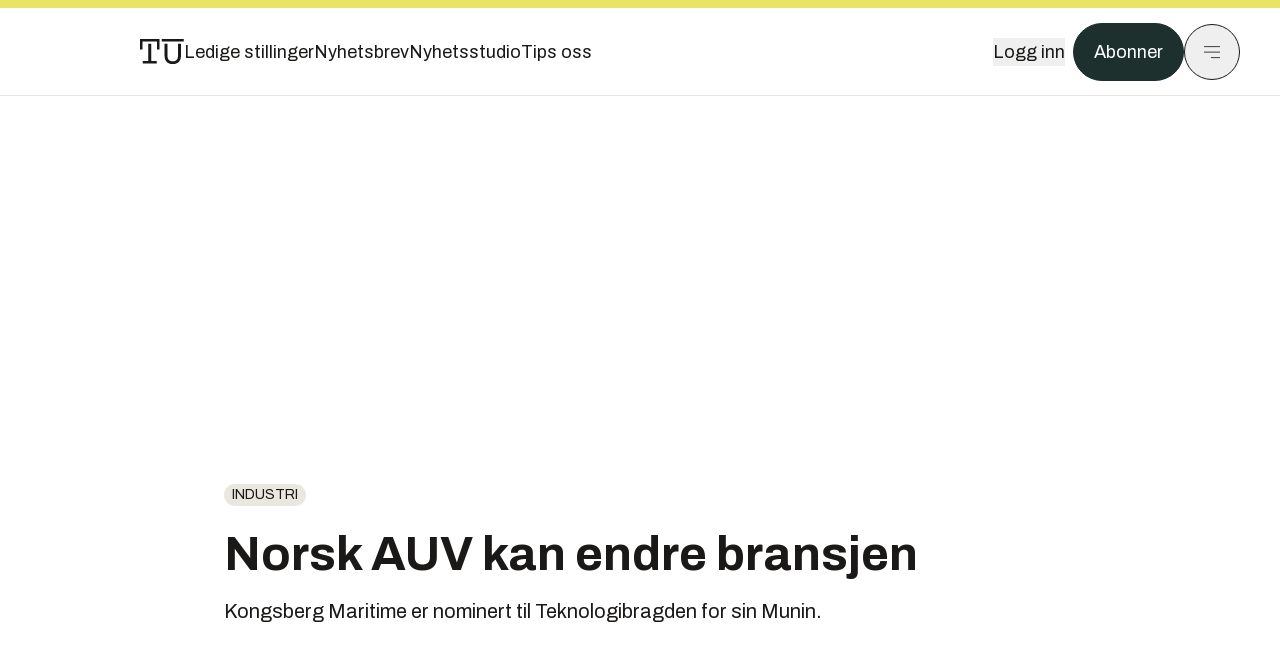

--- FILE ---
content_type: text/html; charset=utf-8
request_url: https://www.tu.no/artikler/norsk-auv-kan-endre-bransjen/275113
body_size: 71234
content:
<!DOCTYPE html><html lang="no" class="__variable_4ead3b __variable_83925d __variable_988c8c __variable_8a1c07"><head><meta charSet="utf-8"/><meta name="viewport" content="width=device-width, initial-scale=1"/><link rel="preload" as="image" imageSrcSet="https://images.gfx.no/1000x/1809/1809949/1200024048.jpg 1x, https://images.gfx.no/2000x/1809/1809949/1200024048.jpg 2x"/><link rel="preload" as="image" href="https://cdn.sanity.io/images/u73k6zys/production/729968829c1c0db7484c47673796faaade9851df-3500x2335.jpg?w=400&amp;auto=format"/><link rel="stylesheet" href="https://assets.gfx.no/tu-frontend/_next/static/css/ad8b506686709ad1.css" data-precedence="next"/><link rel="stylesheet" href="https://assets.gfx.no/tu-frontend/_next/static/css/2402177b662d0ec0.css" data-precedence="next"/><link rel="stylesheet" href="https://assets.gfx.no/tu-frontend/_next/static/css/67a4a1ba065fdc53.css" data-precedence="next"/><link rel="preload" as="script" fetchPriority="low" href="https://assets.gfx.no/tu-frontend/_next/static/chunks/webpack-c116125f21494521.js"/><script src="https://assets.gfx.no/tu-frontend/_next/static/chunks/87c73c54-e2916cb38764b201.js" async=""></script><script src="https://assets.gfx.no/tu-frontend/_next/static/chunks/8497-e0690acc48da5c43.js" async=""></script><script src="https://assets.gfx.no/tu-frontend/_next/static/chunks/main-app-1659aaff346544a7.js" async=""></script><script src="https://assets.gfx.no/tu-frontend/_next/static/chunks/85582243-4d9cf01885001990.js" async=""></script><script src="https://assets.gfx.no/tu-frontend/_next/static/chunks/4b19d7e0-843f2ec21c98a904.js" async=""></script><script src="https://assets.gfx.no/tu-frontend/_next/static/chunks/0a3fd8ab-147aaef64b786a17.js" async=""></script><script src="https://assets.gfx.no/tu-frontend/_next/static/chunks/6078-22c1e13e246713ba.js" async=""></script><script src="https://assets.gfx.no/tu-frontend/_next/static/chunks/5900-3e989345b39c37fc.js" async=""></script><script src="https://assets.gfx.no/tu-frontend/_next/static/chunks/133-66620f5565f76f04.js" async=""></script><script src="https://assets.gfx.no/tu-frontend/_next/static/chunks/7312-740f45811563dd4d.js" async=""></script><script src="https://assets.gfx.no/tu-frontend/_next/static/chunks/2092-6bbbba2a65792c26.js" async=""></script><script src="https://assets.gfx.no/tu-frontend/_next/static/chunks/2950-f43597bc9c0d7fb7.js" async=""></script><script src="https://assets.gfx.no/tu-frontend/_next/static/chunks/6137-12d1df882f947966.js" async=""></script><script src="https://assets.gfx.no/tu-frontend/_next/static/chunks/2639-1f3ef561bf46f5ad.js" async=""></script><script src="https://assets.gfx.no/tu-frontend/_next/static/chunks/8727-6eee6b04a0560a1e.js" async=""></script><script src="https://assets.gfx.no/tu-frontend/_next/static/chunks/7376-0d26598295935113.js" async=""></script><script src="https://assets.gfx.no/tu-frontend/_next/static/chunks/718-5c627c121122980d.js" async=""></script><script src="https://assets.gfx.no/tu-frontend/_next/static/chunks/1965-83ada154e1a4bdb1.js" async=""></script><script src="https://assets.gfx.no/tu-frontend/_next/static/chunks/7114-27f106f4980586ac.js" async=""></script><script src="https://assets.gfx.no/tu-frontend/_next/static/chunks/987-8d52f7615b593276.js" async=""></script><script src="https://assets.gfx.no/tu-frontend/_next/static/chunks/6807-859aeb7735a8ca27.js" async=""></script><script src="https://assets.gfx.no/tu-frontend/_next/static/chunks/4610-b23ba8e967376681.js" async=""></script><script src="https://assets.gfx.no/tu-frontend/_next/static/chunks/1847-aa34194dcb52571c.js" async=""></script><script src="https://assets.gfx.no/tu-frontend/_next/static/chunks/8006-d03f7a47aad3e55e.js" async=""></script><script src="https://assets.gfx.no/tu-frontend/_next/static/chunks/2329-e2fd01b12f48ad44.js" async=""></script><script src="https://assets.gfx.no/tu-frontend/_next/static/chunks/6059-f4709b50bbd0e5c4.js" async=""></script><script src="https://assets.gfx.no/tu-frontend/_next/static/chunks/4253-58af3a08ef3873f8.js" async=""></script><script src="https://assets.gfx.no/tu-frontend/_next/static/chunks/4433-edf746883da1940d.js" async=""></script><script src="https://assets.gfx.no/tu-frontend/_next/static/chunks/5060-f043edf2eefe0eef.js" async=""></script><script src="https://assets.gfx.no/tu-frontend/_next/static/chunks/app/(main)/(editorial)/artikler/%5Bslug%5D/%5Bid%5D/page-6692411c578a4932.js" async=""></script><script src="https://assets.gfx.no/tu-frontend/_next/static/chunks/app/(main)/layout-c01a0e460496b784.js" async=""></script><script src="https://assets.gfx.no/tu-frontend/_next/static/chunks/app/(special)/layout-402418995f10c71f.js" async=""></script><script src="https://assets.gfx.no/tu-frontend/_next/static/chunks/app/(main)/not-found-e8d9a847231f9e97.js" async=""></script><script id="ebx" async="" src="https://applets.ebxcdn.com/ebx.js"></script><link rel="preload" href="https://cmp.tu.no/unified/wrapperMessagingWithoutDetection.js" as="script"/><link rel="preload" href="https://securepubads.g.doubleclick.net/tag/js/gpt.js" as="script"/><link rel="preload" href="https://code.piano.io/api/tinypass.min.js" as="script"/><link rel="preload" href="https://cdn.cxense.com/cx.js" as="script"/><link rel="preload" href="https://tag.aticdn.net/piano-analytics.js" as="script"/><meta name="next-size-adjust" content=""/><meta name="theme-color" content="#2b2b2b"/><title>Norsk AUV kan endre bransjen | Tu.no</title><meta name="description" content="Kongsberg Maritime er nominert til Teknologibragden for sin Munin."/><link rel="manifest" href="/_neste/manifest.json"/><meta name="keywords" content="Industri,Nyhetsbrev,teknologibragden"/><meta name="robots" content="max-image-preview:large"/><meta name="cXenseParse:taxonomy" content="Industri"/><meta name="cXenseParse:title" content="Norsk AUV kan endre bransjen"/><meta name="cXenseParse:articleid" content="275113"/><meta name="cXenseParse:tum-articleType" content="Nyhet"/><meta name="cXenseParse:tum-headline" content="Norsk AUV kan endre bransjen"/><meta name="cXenseParse:tum-subHeadline" content="TEKNOLOGIBRAGDEN"/><meta property="og:title" content="Norsk AUV kan endre bransjen"/><meta property="og:description" content="Kongsberg Maritime er nominert til Teknologibragden for sin Munin."/><meta property="og:url" content="https://www.tu.no/artikler/norsk-auv-kan-endre-bransjen/275113"/><meta property="og:site_name" content="Tu.no"/><meta property="og:image" content="https://images.gfx.no/,1200x/1809/1809949/1200024048.jpg"/><meta property="og:image:width" content="1200"/><meta property="og:image:height" content="676"/><meta property="og:type" content="article"/><meta property="article:published_time" content="2014-01-07T14:15:00.000Z"/><meta property="article:author" content="Per Erlien Dalløkken"/><meta name="twitter:card" content="summary_large_image"/><meta name="twitter:title" content="Norsk AUV kan endre bransjen"/><meta name="twitter:description" content="Kongsberg Maritime er nominert til Teknologibragden for sin Munin."/><meta name="twitter:image" content="https://images.gfx.no/1200x676/1809/1809949/1200024048.jpg"/><link rel="icon" href="/_neste/favicon.ico"/><link rel="apple-touch-icon" href="/_neste/apple-touch-icon.png"/><meta name="sentry-trace" content="dc7256c060d0d5874aa541ec792bd6a6-221bbc1638e73900-0"/><meta name="baggage" content="sentry-environment=production,sentry-release=shff_MRLILJs9Tp9KaX12,sentry-public_key=6a4f838e122341449a6763d3be31652d,sentry-trace_id=dc7256c060d0d5874aa541ec792bd6a6,sentry-sampled=false"/><script src="https://assets.gfx.no/tu-frontend/_next/static/chunks/polyfills-42372ed130431b0a.js" noModule=""></script></head><body><div hidden=""><!--$--><!--/$--></div><script>((a,b,c,d,e,f,g,h)=>{let i=document.documentElement,j=["light","dark"];function k(b){var c;(Array.isArray(a)?a:[a]).forEach(a=>{let c="class"===a,d=c&&f?e.map(a=>f[a]||a):e;c?(i.classList.remove(...d),i.classList.add(f&&f[b]?f[b]:b)):i.setAttribute(a,b)}),c=b,h&&j.includes(c)&&(i.style.colorScheme=c)}if(d)k(d);else try{let a=localStorage.getItem(b)||c,d=g&&"system"===a?window.matchMedia("(prefers-color-scheme: dark)").matches?"dark":"light":a;k(d)}catch(a){}})("class","theme","system",null,["light","dark"],null,true,true)</script><script>(self.__next_s=self.__next_s||[]).push([0,{"children":"\n          'use strict'\n          function _typeof(t) {\n            return (_typeof =\n              'function' == typeof Symbol && 'symbol' == typeof Symbol.iterator\n              ? function (t) {\n                return typeof t\n              }\n              : function (t) {\n                return t && 'function' == typeof Symbol && t.constructor === Symbol && t !== Symbol.prototype\n                ? 'symbol'\n                : typeof t\n              })(t)\n            }\n            !(function () {\n              var t = function () {\n                var t,\n                e,\n                o = [],\n                n = window,\n                r = n\n                for (; r; ) {\n                  try {\n                    if (r.frames.__tcfapiLocator) {\n                      t = r\n                      break\n                    }\n                  } catch (t) {}\n                  if (r === n.top) break\n                  r = r.parent\n                }\n                t ||\n                (!(function t() {\n                  var e = n.document,\n                  o = !!n.frames.__tcfapiLocator\n                  if (!o)\n                  if (e.body) {\n                    var r = e.createElement('iframe')\n                    ;(r.style.cssText = 'display:none'), (r.name = '__tcfapiLocator'), e.body.appendChild(r)\n                  } else setTimeout(t, 5)\n                  return !o\n                })(),\n                (n.__tcfapi = function () {\n                  for (var t = arguments.length, n = new Array(t), r = 0; r < t; r++) n[r] = arguments[r]\n                  if (!n.length) return o\n                  'setGdprApplies' === n[0]\n                  ? n.length > 3 &&\n                  2 === parseInt(n[1], 10) &&\n                  'boolean' == typeof n[3] &&\n                  ((e = n[3]), 'function' == typeof n[2] && n[2]('set', !0))\n                  : 'ping' === n[0]\n                  ? 'function' == typeof n[2] && n[2]({ gdprApplies: e, cmpLoaded: !1, cmpStatus: 'stub' })\n                  : o.push(n)\n                }),\n                n.addEventListener(\n                  'message',\n                  function (t) {\n                    var e = 'string' == typeof t.data,\n                    o = {}\n                    if (e)\n                    try {\n                  o = JSON.parse(t.data)\n                } catch (t) {}\n                else o = t.data\n                var n = 'object' === _typeof(o) && null !== o ? o.__tcfapiCall : null\n                n &&\n                window.__tcfapi(\n                  n.command,\n                  n.version,\n                  function (o, r) {\n                    var a = { __tcfapiReturn: { returnValue: o, success: r, callId: n.callId } }\n                    t && t.source && t.source.postMessage && t.source.postMessage(e ? JSON.stringify(a) : a, '*')\n                  },\n                  n.parameter\n                  )\n                },\n                !1\n                ))\n              }\n              'undefined' != typeof module ? (module.exports = t) : t()\n            })()        \n            ","id":"sourcepoint-init"}])</script><script>(self.__next_s=self.__next_s||[]).push([0,{"children":"\n          window._sp_queue = []\n          window._sp_ = {\n            config: {\n              accountId: 1952,\n              baseEndpoint: 'https://cmp.tu.no',\n              propertyHref: 'https://www.tu.no',\n              \n              \n              \n              gdpr: {},\n              events: {},\n            },\n          }\n          ","id":"sourcepoint-config"}])</script><header class="relative w-full h-20 sm:h-24 z-[60] print:hidden"><div class="w-full fixed top-0 z-30 h-20 sm:h-24 border-t-8 border-t-site-brand-darker border-b border-b-brandNeutral-100 dark:border-b-brandStone-700 text-brandNeutral-900 dark:text-brandNeutral-100 bg-white dark:bg-brandNeutral-900"><nav class="fixed top-0 right-0 h-[100dvh] transform transition-transform duration-300 ease-in-out z-40 w-full sm:w-[500px] print:hidden mt-2 bg-site-brand dark:bg-brandStone-800 text-brandNeutral-900 dark:text-brandNeutral-100 translate-x-full"><div class="p-4 pb-10 lg:p-10 pt-0 mt-24 sm:mt-28 flex flex-col gap-10 overflow-y-auto no-scrollbar h-[calc(100dvh-6rem-0.5rem)] sm:h-[calc(100dvh-7rem-0.5rem)]"><form class="w-full" action="/sok"><div class="relative w-full"><input type="search" placeholder="Søk" class="w-full h-14 pl-4 pr-10 text-base border outline-none transition-colors mt-px border-black dark:border-brandNeutral-100 bg-site-brand dark:dark:bg-brandStone-800 text-brandNeutral-900 dark:text-brandNeutral-100 placeholder:text-brandNeutral-900 dark:placeholder:text-brandNeutral-100 hover:shadow-[0_0_0_1px_black] dark:hover:shadow-[0_0_0_1px_#E9E7E0] focus:shadow-[0_0_0_1px_black] dark:focus:shadow-[0_0_0_1px_#E9E7E0]" name="query"/><button type="submit" title="Søk" class="absolute inset-y-0 right-3 flex items-center justify-center"><svg class="w-6 h-6"><use href="/_next/static/svg-assets/sprite.62b548cb69b6977dc9ebc70fd7d8699d.svg#magnifying-glass"></use></svg></button><input type="hidden" name="sortBy" value="date"/></div></form><div class="flex xl:hidden flex-col gap-6 text-xl font-light"><a href="https://tekjobb.no/?utm_source=tu.no&amp;utm_medium=menu" class="hover:underline"><span class="relative inline-block">Ledige stillinger</span></a><a href="https://abonnement.tumedia.no/nyhetsbrev?utm_source=tu.no&amp;utm_medium=menu" class="hover:underline"><span class="relative inline-block">Nyhetsbrev</span></a><a class="hover:underline" href="/nyhetsstudio"><span class="relative inline-block">Nyhetsstudio</span></a><a class="hover:underline" href="mailto:nettdesk@tu.no"><span class="relative inline-block">Tips oss</span></a></div><div class="border-t border-brandNeutral-900 dark:border-brandNeutral-100" data-orientation="vertical"><div data-state="closed" data-orientation="vertical" class="border-b border-brandNeutral-900 dark:border-brandNeutral-100"><h3 data-orientation="vertical" data-state="closed" class="flex"><button type="button" aria-controls="radix-_R_9h6braivb_" aria-expanded="false" data-state="closed" data-orientation="vertical" id="radix-_R_1h6braivb_" class="flex flex-1 items-center justify-between py-4 font-medium transition-all hover:underline [&amp;[data-state=open]&gt;svg]:rotate-180 font-mono text-xs" data-radix-collection-item="">Nyheter<svg xmlns="http://www.w3.org/2000/svg" width="24" height="24" viewBox="0 0 24 24" fill="none" stroke="currentColor" stroke-width="2" stroke-linecap="round" stroke-linejoin="round" class="lucide lucide-chevron-down h-4 w-4 shrink-0 transition-transform duration-200"><path d="m6 9 6 6 6-6"></path></svg></button></h3><div data-state="closed" id="radix-_R_9h6braivb_" hidden="" role="region" aria-labelledby="radix-_R_1h6braivb_" data-orientation="vertical" class="overflow-hidden text-sm transition-all data-[state=closed]:animate-accordion-up data-[state=open]:animate-accordion-down" style="--radix-accordion-content-height:var(--radix-collapsible-content-height);--radix-accordion-content-width:var(--radix-collapsible-content-width)"></div></div><div data-state="closed" data-orientation="vertical" class="border-b border-brandNeutral-900 dark:border-brandNeutral-100"><h3 data-orientation="vertical" data-state="closed" class="flex"><button type="button" aria-controls="radix-_R_ah6braivb_" aria-expanded="false" data-state="closed" data-orientation="vertical" id="radix-_R_2h6braivb_" class="flex flex-1 items-center justify-between py-4 font-medium transition-all hover:underline [&amp;[data-state=open]&gt;svg]:rotate-180 font-mono text-xs" data-radix-collection-item="">Meninger<svg xmlns="http://www.w3.org/2000/svg" width="24" height="24" viewBox="0 0 24 24" fill="none" stroke="currentColor" stroke-width="2" stroke-linecap="round" stroke-linejoin="round" class="lucide lucide-chevron-down h-4 w-4 shrink-0 transition-transform duration-200"><path d="m6 9 6 6 6-6"></path></svg></button></h3><div data-state="closed" id="radix-_R_ah6braivb_" hidden="" role="region" aria-labelledby="radix-_R_2h6braivb_" data-orientation="vertical" class="overflow-hidden text-sm transition-all data-[state=closed]:animate-accordion-up data-[state=open]:animate-accordion-down" style="--radix-accordion-content-height:var(--radix-collapsible-content-height);--radix-accordion-content-width:var(--radix-collapsible-content-width)"></div></div><div data-state="closed" data-orientation="vertical" class="border-b border-brandNeutral-900 dark:border-brandNeutral-100"><h3 data-orientation="vertical" data-state="closed" class="flex"><button type="button" aria-controls="radix-_R_bh6braivb_" aria-expanded="false" data-state="closed" data-orientation="vertical" id="radix-_R_3h6braivb_" class="flex flex-1 items-center justify-between py-4 font-medium transition-all hover:underline [&amp;[data-state=open]&gt;svg]:rotate-180 font-mono text-xs" data-radix-collection-item="">Tjenester<svg xmlns="http://www.w3.org/2000/svg" width="24" height="24" viewBox="0 0 24 24" fill="none" stroke="currentColor" stroke-width="2" stroke-linecap="round" stroke-linejoin="round" class="lucide lucide-chevron-down h-4 w-4 shrink-0 transition-transform duration-200"><path d="m6 9 6 6 6-6"></path></svg></button></h3><div data-state="closed" id="radix-_R_bh6braivb_" hidden="" role="region" aria-labelledby="radix-_R_3h6braivb_" data-orientation="vertical" class="overflow-hidden text-sm transition-all data-[state=closed]:animate-accordion-up data-[state=open]:animate-accordion-down" style="--radix-accordion-content-height:var(--radix-collapsible-content-height);--radix-accordion-content-width:var(--radix-collapsible-content-width)"></div></div><div data-state="closed" data-orientation="vertical" class="border-b border-brandNeutral-900 dark:border-brandNeutral-100"><h3 data-orientation="vertical" data-state="closed" class="flex"><button type="button" aria-controls="radix-_R_ch6braivb_" aria-expanded="false" data-state="closed" data-orientation="vertical" id="radix-_R_4h6braivb_" class="flex flex-1 items-center justify-between py-4 font-medium transition-all hover:underline [&amp;[data-state=open]&gt;svg]:rotate-180 font-mono text-xs" data-radix-collection-item="">Info og kontakt<svg xmlns="http://www.w3.org/2000/svg" width="24" height="24" viewBox="0 0 24 24" fill="none" stroke="currentColor" stroke-width="2" stroke-linecap="round" stroke-linejoin="round" class="lucide lucide-chevron-down h-4 w-4 shrink-0 transition-transform duration-200"><path d="m6 9 6 6 6-6"></path></svg></button></h3><div data-state="closed" id="radix-_R_ch6braivb_" hidden="" role="region" aria-labelledby="radix-_R_4h6braivb_" data-orientation="vertical" class="overflow-hidden text-sm transition-all data-[state=closed]:animate-accordion-up data-[state=open]:animate-accordion-down" style="--radix-accordion-content-height:var(--radix-collapsible-content-height);--radix-accordion-content-width:var(--radix-collapsible-content-width)"></div></div></div></div></nav><div class="absolute top-0 left-0 w-full"><div class="[@media(max-width:1032px)]:px-4 px-0 py-4 flex items-center mx-auto max-w-body-outer h-18 sm:h-22 sm:text-lg gap-16"><div class="z-40"><a aria-label="Gå til forsiden" href="/"><div><svg class="w-[44px] h-[32px]"><use href="/_next/static/svg-assets/sprite.62b548cb69b6977dc9ebc70fd7d8699d.svg#tu-logo"></use></svg></div></a></div><div class="h-8 gap-8 hidden xl:flex flex-wrap items-center"><a href="https://tekjobb.no/?utm_source=tu.no&amp;utm_medium=header" class="hover:underline relative inline-block"><span>Ledige stillinger</span></a><a href="https://abonnement.tumedia.no/nyhetsbrev?utm_source=tu.no&amp;utm_medium=header" class="hover:underline relative inline-block"><span>Nyhetsbrev</span></a><a href="/nyhetsstudio" class="hover:underline relative inline-block"><span>Nyhetsstudio</span></a><a href="mailto:nettdesk@tu.no" class="hover:underline relative inline-block"><span>Tips oss</span></a></div><div class="flex items-center gap-2 z-40 absolute right-4 lg:right-10"><button class="hover:underline mr-2" aria-label="Logg inn"><span>Logg inn</span></button><a href="https://abonnement.tumedia.no/bestill?utm_source=tu.no&amp;utm_medium=header&amp;redirectUri=https://www.tu.no/artikler/norsk-auv-kan-endre-bransjen/275113" class="px-5 py-3 sm:py-3.5 text-white items-center text-sm sm:text-lg rounded-full transition-all border bg-brandTeal-900 border-brandTeal-900 hover:bg-transparent hover:text-brandNeutral-900 hover:border-brandNeutral-900 dark:bg-brandTeal-700 dark:border-brandTeal-700 dark:hover:text-white dark:hover:border-white">Abonner</a><button class="w-11 h-11 sm:w-14 sm:h-14 flex items-center justify-center rounded-full border border-solid border-brandNeutral-900 dark:border-brandNeutral-100" aria-label="Meny"><svg class="w-5 h-5"><use href="/_next/static/svg-assets/sprite.62b548cb69b6977dc9ebc70fd7d8699d.svg#menu"></use></svg></button></div></div></div></div></header><main class="bg-white dark:bg-brandNeutral-900 pb-6"><div class="max-w-body-outer mx-auto relative text-lg leading-normal"><div class="page-ad mt-0 pt-4 hidden lg:flex lg:h-[320px]"> <div class="banner-inset"><div class="banner-wrapper"><div class="banner-content" id="brandBoardTop"></div></div></div></div><div class="relative"><div class="absolute -left-6 top-0 h-full -translate-x-full z-20"><div class="sticky right-0 top-24"><div class="page-ad hidden 2xl:flex"> <div class="banner-inset"><div class="banner-wrapper"><div class="banner-content" id="skyscraperLeft"></div></div></div></div><div class="page-ad hidden 2xl:flex"> <div class="banner-inset"><div class="banner-wrapper"><div class="banner-content" id="netBoardLeft"></div></div></div></div></div></div><div class="absolute -right-6 top-0 h-full translate-x-full z-20"><div class="sticky left-0 top-24"><div class="page-ad hidden 2xl:flex mt-4"> <div class="banner-inset"><div class="banner-wrapper"><div class="banner-content" id="skyscraperRight"></div></div></div></div><div class="page-ad hidden 2xl:flex mt-4"> <div class="banner-inset"><div class="banner-wrapper"><div class="banner-content" id="netBoardRight"></div></div></div></div></div></div><div class="pb-8 px-4 md:px-0 relative"><div class="text-left text-pretty break-words max-w-lead mx-auto mb-10 pt-12 relative"><a class="inline-block uppercase px-2 py-1 rounded-full text-sm leading-none hover:underline whitespace-nowrap text-brandNeutral-900 bg-brandNeutral-100 dark:bg-brandStone-300 mb-6" href="/emne/industri">Industri</a><h1 class="text-3.25xl sm:text-5xl leading-[1.1] mb-5 font-bold">Norsk AUV kan endre bransjen</h1><p class="text-xl leading-snug mb-8">Kongsberg Maritime er nominert til Teknologibragden for sin Munin.</p></div><div class="relative z-10 mb-6"><div id="topImage" class="-mx-4 md:mx-0"><img class="max-h-[inherit] " src="https://images.gfx.no/1000x/1809/1809949/1200024048.jpg" srcSet="https://images.gfx.no/1000x/1809/1809949/1200024048.jpg 1x, https://images.gfx.no/2000x/1809/1809949/1200024048.jpg 2x" alt="Prisen for en farkost vil ligge på 1,5 millioner dollar og 2,5 millioner dollar for hele Munin-systemet (inkludert topside). " loading="eager"/></div><figcaption class="text-sm mt-2 font-sans text-brandStone-600 dark:text-brandStone-300"><span>Prisen for en farkost vil ligge på 1,5 millioner dollar og 2,5 millioner dollar for hele Munin-systemet (inkludert topside). </span> <!-- -->Bilde: <!-- -->Kongsberg Maritime</figcaption></div><div class="max-w-body text-sm mx-auto mb-6 pb-6 border-b border-b-brandNeutral-900 dark:border-b-brandNeutral-100"><div class="flex gap-x-3 "><div class="relative"><div><button class="inline-flex items-center justify-center gap-2 rounded-full text-sm font-sans ring-offset-white transition-colors focus-visible:outline-none focus-visible:ring-2 focus-visible:ring-neutral-950 focus-visible:ring-offset-2 disabled:pointer-events-none disabled:opacity-50 [&amp;_svg]:pointer-events-none [&amp;_svg]:shrink-0 dark:ring-offset-neutral-950 dark:focus-visible:ring-neutral-300 border border-solid border-brandNeutral-900 bg-transparent text-brandNeutral-900 hover:bg-site-brand-darker dark:bg-brandNeutral-900 dark:text-white dark:border-brandNeutral-100 dark:hover:border-brandNeutral-900 dark:hover:text-brandNeutral-900 py-3 px-4"><svg class="w-4 h-4" stroke-width="1.5"><use href="/_next/static/svg-assets/sprite.62b548cb69b6977dc9ebc70fd7d8699d.svg#share"></use></svg> <span class="mt-0.5">Del</span></button></div><input type="text" class="h-[1px] w-[1px] absolute z-10 top-0 opacity-0"/></div><a href="#comments-275113"><button class="inline-flex items-center justify-center gap-2 rounded-full text-sm font-sans ring-offset-white transition-colors focus-visible:outline-none focus-visible:ring-2 focus-visible:ring-neutral-950 focus-visible:ring-offset-2 disabled:pointer-events-none disabled:opacity-50 [&amp;_svg]:pointer-events-none [&amp;_svg]:shrink-0 dark:ring-offset-neutral-950 dark:focus-visible:ring-neutral-300 border border-solid border-brandNeutral-900 bg-transparent text-brandNeutral-900 hover:bg-site-brand-darker dark:bg-brandNeutral-900 dark:text-white dark:border-brandNeutral-100 dark:hover:border-brandNeutral-900 dark:hover:text-brandNeutral-900 py-3 px-4"><svg class="w-4 h-4" stroke-width="1.5"><use href="/_next/static/svg-assets/sprite.62b548cb69b6977dc9ebc70fd7d8699d.svg#debate"></use></svg>Kommenter</button></a></div><div class="flex justify-center mt-6 font-bold flex-col"><div class="flex items-center mb-4"><a href="/forfattere/272524" class="block w-8 h-8 rounded-full mr-2 overflow-hidden"><img width="32" height="32" class=" " src="https://images.gfx.no/32x32/1818/1818139/13.jpg" srcSet="https://images.gfx.no/32x32/1818/1818139/13.jpg 1x, https://images.gfx.no/64x64/1818/1818139/13.jpg 2x" alt="Per Erlien Dalløkken" loading="lazy"/></a><a href="/forfattere/272524"><span class="hover:underline mr-1">Per Erlien Dalløkken</span></a><span class="font-normal">–  Journalist</span></div></div><div>7. jan. 2014 - 15:15 </div></div><div class="page-ad flex md:!hidden"> <div class="banner-inset"><div class="banner-wrapper"><div class="banner-content" id="brandBoardTopMobile"></div></div></div></div><div id="article-wrapper-275113"><div class="mx-auto "><div class="max-w-body mx-auto"></div><div class="article article-wrapper"><div class="bg-brandNeutral-100 p-6 rounded-3xl font-sans mt-10 overflow-hidden dark:bg-brandStone-700 dark:text-brandNeutral-100 relative mb-6 max-w-body mx-auto max-h-64"><div class="mb-14"><div class="factbox"><h4>Teknologibragden</h4><p><strong><relation xmlns="http://xmlns.escenic.com/2009/import" source="IPTCFilter" sourceid="1200024068.jpg"><field name="caption"> </field><field name="alttext"></field></relation>Kriterier:</strong> Skal representere en god ingeniørmessig løsning eller gjennombrudd på et teknologisk eller samfunnsmessig problem.</p><ul><li>Vinner kåres i en kombinasjon av leseravstemning på tu.no og en fagjury.</li><li>Prisen deles ut i Oslo 6. februar 2014.</li><li>Alle finalistene får et diplom. Vinneren får i tillegg et trofé av kunstneren Marius Watz.</li><li>Fagjuryens vurdering teller 2/3 og TU-lesernes avstemming 1/3.</li><li>Avstemmingen starter når de seks finalistene er presentert på tu.no.</li><li><strong>De som stemmer, er med i konkurransen om å vinne en Sony VAIO Fit Multiflip 15-tommer til en verdi av ca. 10.000 kroner.<relation xmlns="http://xmlns.escenic.com/2009/import" source="IPTCFilter" sourceid="1200024071.jpg"><field name="caption"> </field><field name="alttext"></field></relation></strong></li></ul>

<h4>Juryen</h4><ul><li>Torbjørn Digerens, professor  NTNU (Leder)</li><li>Lise Lyngsnes Randeberg, president Tekna</li><li>Trond Markussen, president Nito</li><li>Liv Kari Hansteen, adm. dir. RIF</li><li>Erling Kvadsheim, næringspolitisk direktør, Norsk olje og gass</li><li>Ernst Kristiansen, konserndirektør, Sintef</li><li>Daniel Ras-Vidal, innovasjonspolitisk seniorrådgiver Abelia</li><li>Mona Askmann, direktør, Energi Norge</li></ul>

<h4>Kompakt AUV</h4><ul><li>Munin er 3-4 meter lang (avhengig av nyttelast), 34 cm i diameter og den veier cirka 300 kilo.</li><li>Den har 5 kWh litiumionebatterier som kan hurtiglades og som holder til 12 timers drift. Disse, samt harddisken med data, kan tas ut og erstattes med nye på åpent dekk.</li><li>Prisen for en farkost vil ligge på 1,5 millioner dollar og 2,5 millioner dollar for hele Munin-systemet (inkludert topside).</li></ul></div></div><div class="absolute bottom-0 left-0 w-full h-32 pointer-events-none bg-gradient-to-b from-transparent to-brandNeutral-100 dark:bg-gradient-to-b dark:from-transparent dark:to-brandStone-700"><button class="inline-flex items-center justify-center gap-2 rounded-full text-sm font-sans ring-offset-white transition-colors focus-visible:outline-none focus-visible:ring-2 focus-visible:ring-neutral-950 focus-visible:ring-offset-2 disabled:pointer-events-none disabled:opacity-50 [&amp;_svg]:pointer-events-none [&amp;_svg]:shrink-0 dark:ring-offset-neutral-950 dark:focus-visible:ring-neutral-300 border border-solid border-brandNeutral-900 text-brandNeutral-900 hover:bg-site-brand-darker dark:text-white dark:border-brandNeutral-100 dark:hover:border-brandNeutral-900 dark:hover:text-brandNeutral-900 py-3 px-4 absolute pointer-events-auto left-6 bottom-6 bg-brandNeutral-100 dark:bg-brandStone-700">Vis mer</button></div></div><p>12 år etter at Hugin ble nominert til Ingeniørbragden, er den splitter nye lillebroren Munin nominert til Teknologibragden.</p><p><strong>Munin er en ny autonom undervannsfarkost (AUV) som Kongsberg Maritime (KM) utviklet i fjor og som settes i produksjon i år.</strong></p><div class="my-6 clear-both"><div class="max-w-body-outer ad-wrapper"><div class="inner"><span class="ad-label flex justify-center pb-1 text-xs uppercase">Artikkelen fortsetter etter annonsen</span><a href="/tumstudio/karriere/annonse-andreas-har-gratis-studentabo-jeg-bruker-tu-appen-nesten-hver-dag-br/563463?utm_source=tu.no&amp;utm_medium=articles_inline&amp;utm_content=native" target="_parent" class="!no-underline text-site-color-black"><div><div class="flex bg-white flex-col relative group border-default"><div class="flex justify-between h-12 nativeAdDatas-center items-center px-2 sm:px-4"><div class="group-hover:underline no-underline text-lg uppercase font-bold">annonsørinnhold</div><div class="p-1 justify-end"><div class="h-10 m-auto relative flex items-center justify-end max-w-[80px]"><img class="max-h-[inherit] max-h-full" src="https://images.gfx.no/80x/2883/2883027/TUM-logo-RGB-morkegronn.png" srcSet="https://images.gfx.no/80x/2883/2883027/TUM-logo-RGB-morkegronn.png 1x, https://images.gfx.no/160x/2883/2883027/TUM-logo-RGB-morkegronn.png 2x" alt="Teknisk Ukeblad Media " loading="lazy"/></div></div></div><div class="w-full relative"><div class="overflow-hidden photo "><img src="https://images.gfx.no/cx0,cy1564,cw3024,ch1008,2000x/2896/2896895/IMG_5553.jpg" alt="" width="1000" height="333" loading="lazy" class="transition-transform duration-700 ease-in-out group-hover:scale-[1.02] will-change-transform"/></div></div><div class="group-hover:underline no-underline mt-2 mb-3 mx-2 md:m-3"><div class="font-bold text-2xl">Andreas har gratis studentabo: – Jeg bruker TU-appen nesten hver dag</div></div></div></div></a></div></div></div><p>Den har mange av havbunnskartleggingskapasitetene til Hugin, men i en langt mer kompakt og mobil innpakning.</p><p>Dessuten er den rimeligere og kan dermed senke terskelen for å <a href="http://www.tu.no/industri/2013/12/02/norsk-auv-kan-vare-klar-til-oljeservice-hvor-som-helst-i-verden-i-lopet-av-et-dogn">ta i bruk AUV-er på visse oljeserviceoppdrag</a>.</p><p><strong><a href="https://www.surveymonkey.com/s/6XWGJVV">Her kan du avgi din stemme.</a></strong></p><h2 class="mb-6">Sjøtester starter straks</h2><p>Munin-skroget baserer seg på Remus 600, som er utviklet av KMs amerikanske datterselskap Hydroid. Resten er utviklet i Horten.</p><p><strong>Modulen som lages i Norge er testet i vanntank, mens modulen som lages i USA skal i tank denne uka og deretter fraktes over til Norge for sluttmontering.</strong></p><p>– Selv om det er følsomme ting vi jobber med her, for eksempel multistråle-ekkolodd, er alle utfordringene luket bort tidligere i prosessen og alt ser bra ut. Derfor forventer vi ingen overraskelser når Munin skal sjøsettes for første gang i løpet av denne måneden, forteller Geir Espen Schmidt, som er direktør for AUV-virksomheten i KM.</p><p><strong>Les også: <a href="http://www.tu.no/artikler/norsk-auv-kan-vaere-klar-til-oljeservice-hvor-som-helst-i-verden-i-lopet-av-et-dogn/233303">Norsk AUV kan være klar til oljeservice hvor som helst i verden i løpet av et døgn</a>
</strong></p><div class="clear-both"><div class="page-ad"> <div class="banner-inset"><div class="banner-wrapper"><div class="banner-content" id="netBoard-10"></div></div></div></div></div><div class="mb-6"><div class="w-full"><img width="664" class=" cursor-pointer w-full sm:w-auto" src="https://images.gfx.no/664x/1676/1676893/1200024043.jpg" srcSet="https://images.gfx.no/664x/1676/1676893/1200024043.jpg 1x, https://images.gfx.no/1328x/1676/1676893/1200024043.jpg 2x" alt="Slik ser det ut når Munin skal ut på tur. AUV-systemet pakkes i moduler i pelicase-kasser." loading="lazy"/><figcaption class="text-sm mt-2 font-sans text-brandStone-600 dark:text-brandStone-300"><span>Slik ser det ut når Munin skal ut på tur. AUV-systemet pakkes i moduler i pelicase-kasser.</span> </figcaption></div></div><h2 class="mb-6">Kalibreres kun én gang</h2><p>Teknisk Ukeblad omtalte Munin da den ble lansert i fjor høst. Der skrev vi at Munin kan ses på som en Remus med komprimert Hugin-teknologi ombord.</p><p><strong>En vesentlig del av nyvinningen er den nye integrerte navigasjons- og nyttelastmodulen. Ifølge KM har ingen noen gang plassert en slik høykvalitetssensor i en så liten farkost. Det er et viktig poeng å kunne samle inn mest mulig data på minst mulig kjøretid.</strong></p><p>I midtseksjonen på Munin sitter en treghetsnavigasjonsenhet sammen med sidescanningssonarer og en ny og mer kompakt versjon av KMs eget multistråle-ekkolodd (EM2040) som kartlegger havbunnen i en vifte på opp til 140 grader.</p><p>Når navigasjon og multibeam sitter sammen, må det kalibreres. Det er overlappende data som må matche hverandre.</p><p><strong>Et av Munins konkurransefortrinn er at den kalibreres på fabrikk og skal i prinsippet være kalibrert for resten av livet.</strong></p><p>Dette er unikt, bekrefter forskningssjef for maritime systemer i Forsvarets forskningsinstitutt (FFI), Nils J. Størkersen, overfor Teknisk Ukeblad.</p><div class="my-6 clear-both"><div class="max-w-body-outer ad-wrapper"><div class="inner"><span class="ad-label flex justify-center pb-1 text-xs uppercase">Artikkelen fortsetter etter annonsen</span><a href="/brandstory/innovasjonnorge/brandstory-made-in-norway-er-blitt-et-konkurransefortrinn/560176?utm_source=tu.no&amp;utm_medium=articles_inline&amp;utm_content=brandstory" target="_parent" class="!no-underline text-site-color-black"><div><div class="flex bg-white flex-col relative group border-default"><div class="flex justify-between h-12 nativeAdDatas-center items-center px-2 sm:px-4"><div class="group-hover:underline no-underline text-lg uppercase font-bold">annonse</div><div class="p-1 justify-end"><div class="h-10 m-auto relative flex items-center justify-end max-w-[80px]"><img class="max-h-[inherit] max-h-full" src="https://images.gfx.no/80x/2828/2828923/df17d6fe-c2a4-45b1-ada6-7cd31fc3c531.png" srcSet="https://images.gfx.no/80x/2828/2828923/df17d6fe-c2a4-45b1-ada6-7cd31fc3c531.png 1x, https://images.gfx.no/160x/2828/2828923/df17d6fe-c2a4-45b1-ada6-7cd31fc3c531.png 2x" alt="Innovasjon Norge" loading="lazy"/></div></div></div><div class="w-full relative"><div class="overflow-hidden photo "><img src="https://images.gfx.no/cx0,cy555,cw5712,ch1904,2000x/2887/2887743/Made%2520in_forsidebilde.jpg" alt="" width="1000" height="333" loading="lazy" class="transition-transform duration-700 ease-in-out group-hover:scale-[1.02] will-change-transform"/></div></div><div class="group-hover:underline no-underline mt-2 mb-3 mx-2 md:m-3"><div class="font-bold text-2xl">Made in Norway er blitt et konkurransefortrinn</div></div></div></div></a></div></div></div><p><strong>Les også: <a href="http://www.tu.no/artikler/de-fikk-ingeniorbragden-i-2011-siden-er-ordreboka-femdoblet/233195">De fikk Ingeniørbragden i 2011. Siden er ordreboka femdoblet</a>
</strong></p><div class="mb-6"><div class="w-full"><img width="664" class=" cursor-pointer w-full sm:w-auto" src="https://images.gfx.no/664x/1676/1676892/1200024042.jpg" srcSet="https://images.gfx.no/664x/1676/1676892/1200024042.jpg 1x, https://images.gfx.no/1328x/1676/1676892/1200024042.jpg 2x" alt="Slik fungerer Munins" loading="lazy"/><figcaption class="text-sm mt-2 font-sans text-brandStone-600 dark:text-brandStone-300"><span>Slik fungerer Munins</span> </figcaption></div></div><h2 class="mb-6">«Pipetracking»</h2><p>Munin bruker Hugin-elektronikk til å posisjonere og kommunisere på en gang, med KMs egen cNODE-transponder.</p><p><strong>Når det gjelder inspeksjon av rørledninger, har Munin i likhet med storebroren evnen til å oppdage rørledningen og deretter følge/spore den autonomt («pipe tracking»).</strong></p><p>Denne teknologien kommer fra FFI og baserer seg på minegjenkjenningssystemer. Ei rørledning er i grunn i veldig lang sylindermine. Det samme er evnen til terrengnavigasjon. Også Munin skal etter hvert kunne leveres med syntetisk aperture sonar (HISAS).</p><p>Andre sensorer om bord på Munin er foroverseende sonar, hydrokarbonsniffere og kamera.</p><h2 class="mb-6">Rask mobilisering</h2><p>I tillegg til å spare kostbar tid til kalibrering på sjøen, er Munin rask å få på plass til alle verdenshjørner. Hele AUV-systemet sendes med vanlige passasjerfly.</p><div class="clear-both"><div class="page-ad"> <div class="banner-inset"><div class="banner-wrapper"><div class="banner-content" id="netBoard-27"></div></div></div></div></div><p><strong>Selve farkosten er modulær og fraktes i biter på 80 centimeters lengde. Også litiumpolymerbatteriene og det valgfrie «launch/recovery»-systemet kan fraktes med kommersielle fly.</strong></p><p>– Internasjonalt i AUV-markedet har Kongsberg et renomé for å ha veldig høy kvalitet, men også høy pris. En mer kompakt og mindre kostbar AUV som dette vil fylle et gap i markedet, der de sivilt konkurrerer med Gavia og militært med Bluefin, sier Størkersen.</p><p><strong>Les også: <a href="http://www.tu.no/artikler/industri-tidligere-prisvinnere/233232">Tidligere prisvinnere</a>
</strong><figure class="article-media article-image full-width f-none image-container">
        <a href="http://img.gfx.no/1725/1725627/1200023067.jpg" title="Munin AUV ">
            <img
            width="563"            height="256"            alt="Munin AUV "
            src="http://img.gfx.no/1725/1725627/1200023067.563x256.jpg" />
        </a>
            <figcaption class="article-media-caption">
        <span class="article-image-caption">Munin er komprimert Hugin-teknologi i et Remus 600-skrog.</span>        <span class="article-image-photographer">Kongsberg Maritime</span>    </figcaption>
    </figure>

</p><p><em>Neste kandidat vil bli offentliggjort morgen torsdag.</em></p></div></div></div><div class="max-w-body mx-auto"><div class="border-t border-brandNeutral-900 dark:border-brandStone-300 pt-6 my-6 max-w-body mx-auto"><div class="flex flex-wrap gap-2"><a class="inline-block uppercase px-2 py-1 rounded-full text-sm leading-none hover:underline whitespace-nowrap text-brandNeutral-900 bg-brandNeutral-100 dark:bg-brandStone-300" href="/emne/industri">Industri</a><a class="inline-block uppercase px-2 py-1 rounded-full text-sm leading-none hover:underline whitespace-nowrap text-brandNeutral-900 bg-brandNeutral-100 dark:bg-brandStone-300" href="/emne/nyhetsbrev">Nyhetsbrev</a><a class="inline-block uppercase px-2 py-1 rounded-full text-sm leading-none hover:underline whitespace-nowrap text-brandNeutral-900 bg-brandNeutral-100 dark:bg-brandStone-300" href="/emne/teknologibragden">teknologibragden</a></div></div><div class="flex gap-x-3 mt-5"><div class="relative"><div><button class="inline-flex items-center justify-center gap-2 rounded-full text-sm font-sans ring-offset-white transition-colors focus-visible:outline-none focus-visible:ring-2 focus-visible:ring-neutral-950 focus-visible:ring-offset-2 disabled:pointer-events-none disabled:opacity-50 [&amp;_svg]:pointer-events-none [&amp;_svg]:shrink-0 dark:ring-offset-neutral-950 dark:focus-visible:ring-neutral-300 border border-solid border-brandNeutral-900 bg-transparent text-brandNeutral-900 hover:bg-site-brand-darker dark:bg-brandNeutral-900 dark:text-white dark:border-brandNeutral-100 dark:hover:border-brandNeutral-900 dark:hover:text-brandNeutral-900 py-3 px-4"><svg class="w-4 h-4" stroke-width="1.5"><use href="/_next/static/svg-assets/sprite.62b548cb69b6977dc9ebc70fd7d8699d.svg#share"></use></svg> <span class="mt-0.5">Del</span></button></div><input type="text" class="h-[1px] w-[1px] absolute z-10 top-0 opacity-0"/></div></div><div class="max-w-body mx-auto my-6" id="comments-275113"><div class="text-xl md:text-3xl mb-2 font-bold">Kommentarer</div><div class="text-base py-2 px-3 bg-brandStone-100 dark:bg-brandStone-700">Du må være innlogget hos Ifrågasätt for å kommentere. Bruk BankID for automatisk oppretting av brukerkonto. Du kan kommentere under fullt navn eller med kallenavn.</div><div id="ifragasatt-275113"></div></div></div></div><div><div class="page-ad"> <div class="banner-inset"><div class="banner-wrapper"><div class="banner-content" id="nativeArticle"></div></div></div></div></div><!--$?--><template id="B:0"></template><!--/$--></div><div class="page-ad"> <div class="banner-inset"><div class="banner-wrapper"><div class="banner-content" id="brandBoardBottom"></div></div></div></div></div><!--$--><!--/$--></main><footer class="bg-brandTeal-900 dark:bg-brandNeutral-950 text-white text-lg font-sans leading-snug py-10 px-4"><div class="max-w-body-outer mx-auto"><div class="flex items-center justify-between mb-8"><a class="text-site-color hover:underline mr-10" aria-label="Gå til forsiden" href="/"><svg class="text-site-brand-darker h-14 w-20"><use href="/_next/static/svg-assets/sprite.62b548cb69b6977dc9ebc70fd7d8699d.svg#tu-logo"></use></svg></a><a href="mailto:nettdesk@tu.no" class="inline-flex items-center justify-center gap-2 rounded-full font-sans ring-offset-white transition-colors focus-visible:outline-none focus-visible:ring-2 focus-visible:ring-neutral-950 focus-visible:ring-offset-2 disabled:pointer-events-none disabled:opacity-50 [&amp;_svg]:pointer-events-none [&amp;_svg]:shrink-0 dark:ring-offset-neutral-950 dark:focus-visible:ring-neutral-300 border border-solid bg-transparent hover:bg-site-brand-darker dark:bg-brandNeutral-900 dark:text-white dark:border-brandNeutral-100 dark:hover:border-brandNeutral-900 dark:hover:text-brandNeutral-900 py-3 px-4 text-lg text-white border-white hover:border-site-brand-darker hover:text-black">Tips oss</a></div><div class="border-t border-white pt-6 grid gap-4 md:gap-6 md:grid-cols-3"><div><div><p class="text-xs text-white/80 mb-2 font-mono">Ansvarlig redaktør</p><p><a href="mailto:kristina@tumedia.no" class="hover:text-site-brand">Kristina Fritsvold Nilsen</a></p></div><div class="mt-8 mb-6"><p class="text-xs text-white/80 mt-4 mb-2 font-mono">Nyhetsredaktør</p><p><a href="mailto:tor@tu.no" class="hover:text-site-brand">Tor M. Nondal</a></p></div></div><div><ul class="space-y-4"><li><a class="hover:text-site-brand" href="/rss">RSS-feed forside</a></li><li><a href="https://www.facebook.com/tekniskukeblad" class="hover:text-site-brand" target="_blank" rel="noopener noreferrer" aria-label="Følg oss på facebook">Facebook</a></li><li><a href="https://www.linkedin.com/company/teknisk-ukeblad" class="hover:text-site-brand" target="_blank" rel="noopener noreferrer" aria-label="Følg oss på linkedin">Linkedin</a></li><li><a href="https://bsky.app/profile/tu.no" class="hover:text-site-brand" target="_blank" rel="noopener noreferrer" aria-label="Følg oss på bsky">Bsky</a></li></ul></div><div><ul class="space-y-4"><li><a href="https://abonnement.tumedia.no/nyhetsbrev?utm_source=tu.no&amp;utm_medium=footer" class="hover:text-site-brand">Nyhetsbrev</a></li><li><button class="cursor-pointer hover:text-site-brand">Samtykkeinnstillinger</button></li><li><a href="https://abonnement.tumedia.no/brukeravtale" class="hover:text-site-brand" target="_blank" rel="noopener noreferrer">Vilkår og bruksbetingelser</a></li><li><a href="https://www.tumedia.no/kunstig-intelligens" class="hover:text-site-brand" target="_blank" rel="noopener noreferrer">KI-retningslinjer</a></li></ul></div></div><p class="mt-8">All journalistikk er basert på<!-- --> <a href="https://presse.no/Etisk-regelverk/Vaer-Varsom-plakaten" class="underline hover:text-site-brand">Vær varsom-plakaten</a> <!-- -->og<!-- --> <a href="https://presse.no/Etisk-regelverk/Redaktoerplakaten" class="underline hover:text-site-brand">Redaktørplakaten</a></p><div class="mt-8 space-y-4 border-t border-white"><div data-orientation="vertical"><div data-state="closed" data-orientation="vertical" class="border-b"><h3 data-orientation="vertical" data-state="closed" class="flex"><button type="button" aria-controls="radix-_R_1cibraivb_" aria-expanded="false" data-state="closed" data-orientation="vertical" id="radix-_R_cibraivb_" class="flex flex-1 items-center justify-between py-4 font-medium transition-all [&amp;[data-state=open]&gt;svg]:rotate-180 hover:text-site-brand hover:no-underline" data-radix-collection-item="">Abonnement<svg xmlns="http://www.w3.org/2000/svg" width="24" height="24" viewBox="0 0 24 24" fill="none" stroke="currentColor" stroke-width="2" stroke-linecap="round" stroke-linejoin="round" class="lucide lucide-chevron-down h-4 w-4 shrink-0 transition-transform duration-200"><path d="m6 9 6 6 6-6"></path></svg></button></h3><div data-state="closed" id="radix-_R_1cibraivb_" hidden="" role="region" aria-labelledby="radix-_R_cibraivb_" data-orientation="vertical" class="overflow-hidden text-sm transition-all data-[state=closed]:animate-accordion-up data-[state=open]:animate-accordion-down" style="--radix-accordion-content-height:var(--radix-collapsible-content-height);--radix-accordion-content-width:var(--radix-collapsible-content-width)"></div></div><div data-state="closed" data-orientation="vertical" class="border-b"><h3 data-orientation="vertical" data-state="closed" class="flex"><button type="button" aria-controls="radix-_R_1kibraivb_" aria-expanded="false" data-state="closed" data-orientation="vertical" id="radix-_R_kibraivb_" class="flex flex-1 items-center justify-between py-4 font-medium transition-all [&amp;[data-state=open]&gt;svg]:rotate-180 hover:text-site-brand hover:no-underline" data-radix-collection-item="">Kontakt<svg xmlns="http://www.w3.org/2000/svg" width="24" height="24" viewBox="0 0 24 24" fill="none" stroke="currentColor" stroke-width="2" stroke-linecap="round" stroke-linejoin="round" class="lucide lucide-chevron-down h-4 w-4 shrink-0 transition-transform duration-200"><path d="m6 9 6 6 6-6"></path></svg></button></h3><div data-state="closed" id="radix-_R_1kibraivb_" hidden="" role="region" aria-labelledby="radix-_R_kibraivb_" data-orientation="vertical" class="overflow-hidden text-sm transition-all data-[state=closed]:animate-accordion-up data-[state=open]:animate-accordion-down" style="--radix-accordion-content-height:var(--radix-collapsible-content-height);--radix-accordion-content-width:var(--radix-collapsible-content-width)"></div></div></div></div><div class="mt-10 md:pb-6 text-sm text-white flex justify-between items-center flex-wrap gap-8"><p>© 1995-<!-- -->2026<!-- --> <a href="https://www.tumedia.no/?utm_source=tu.no&amp;utm_medium=footer" class="underline font-semibold hover:text-site-brand">Teknisk Ukeblad Media AS</a></p><svg class="w-32 h-7"><use href="/_next/static/svg-assets/sprite.62b548cb69b6977dc9ebc70fd7d8699d.svg#tumedia-logo"></use></svg></div></div></footer><div id="piano-experience-bottom" class="sticky bottom-0 left-0 z-50 w-full"></div><noscript><img height="1" width="1" style="display:none" alt="" src="https://px.ads.linkedin.com/collect/?pid=5419809&amp;fmt=gif"/></noscript><script>requestAnimationFrame(function(){$RT=performance.now()});</script><script src="https://assets.gfx.no/tu-frontend/_next/static/chunks/webpack-c116125f21494521.js" id="_R_" async=""></script><div hidden id="S:0"><div class="bg-brandStone-100 dark:bg-brandNeutral-950 relative my-6 py-4 sm:py-6 px-4 lg:px-6 lg:w-screen lg:ml-[-50vw] lg:left-1/2"><div class="max-w-body-outer mx-auto sm:mt-2"><a href="https://tekjobb.no/stillinger?utm_source=tu.no&amp;utm_medium=articles_inline&amp;utm_content=carousel_top" target="_blank" rel="noopener noreferrer" class="flex py-2 sm:py-3 items-center justify-between group"><svg class="w-24 sm:w-32 h-7"><use href="/_next/static/svg-assets/sprite.62b548cb69b6977dc9ebc70fd7d8699d.svg#tekjobb-logo"></use></svg><div class="flex items-center justify-end"><span class="text-sm sm:text-base font-semibold mr-2 group-hover:underline">Se flere jobber</span></div></a><a href="https://tekjobb.no/fra-usikker-student-til-ombruksraadgiver?utm_source=tu.no&amp;utm_medium=articles_inline&amp;utm_content=carousel_article_featured" class="block group text-brandNeutral-900" target="_blank" rel="noopener noreferrer"><div class="flex bg-white dark:bg-brandStone-100"><div class="flex flex-col justify-center w-[66%] py-2 px-4 sm:py-3 sm:px-10"><div class="text-xl leading-6 md:text-3.25xl font-serif font-light md:leading-9 mb-2 sm:mb-4 group-hover:underline">Fra usikker student til ombruksrådgiver i bærekraftig byggebransje!</div><div class="flex items-center"><span class="text-sm font-semibold font-sans mr-3 group-hover:underline">Les mer</span></div></div><div class="w-[34%] flex items-center"><img class="object-cover h-full w-full" src="https://cdn.sanity.io/images/u73k6zys/production/729968829c1c0db7484c47673796faaade9851df-3500x2335.jpg?w=400&amp;auto=format" alt="Fra usikker student til ombruksrådgiver i bærekraftig byggebransje!"/></div></div></a><div class="relative py-4 overflow-hidden"><div class="flex text-brandNeutral-900"><div class="flex-[0_0_40%] sm:flex-[0_0_30%] md:flex-[0_0_22%]"><div class="pr-4 flex"><a href="https://tekjobb.no/stillinger/seniorradgiver-prosjektleder-va-prosess-59S1RDL?utm_source=tu.no&amp;utm_medium=articles_inline&amp;utm_content=carousel_featured" target="_blank" rel="noopener noreferrer" class="block rounded bg-white dark:bg-brandStone-100 relative group w-full"><div class="w-full flex items-center justify-center"><div class="w-48 h-24 sm:h-32 flex items-center bg-white dark:bg-brandStone-100 justify-center"><img class="max-w-[80%] h-auto max-h-16" loading="lazy" src="https://cdn.sanity.io/images/u73k6zys/production/a3e597c0fdba63ae95ef98a1c77d01e208ba078e-950x137.jpg?w=192&amp;h=100&amp;q=75&amp;fit=clip&amp;auto=format" alt="Multiconsult Norge AS"/></div></div><div class="px-2 group-hover:underline break-words text-sm font-semibold text-center border-t border-t-brandStone-200 h-32 flex items-center justify-center">Seniorrådgiver  / Prosjektleder VA prosess</div></a></div></div><div class="flex-[0_0_40%] sm:flex-[0_0_30%] md:flex-[0_0_22%]"><div class="pr-4 flex"><a href="https://tekjobb.no/stillinger/felthydrolog-statistiske-modeller-iVCMqgV?utm_source=tu.no&amp;utm_medium=articles_inline&amp;utm_content=carousel_featured" target="_blank" rel="noopener noreferrer" class="block rounded bg-white dark:bg-brandStone-100 relative group w-full"><div class="w-full flex items-center justify-center"><div class="w-48 h-24 sm:h-32 flex items-center bg-white dark:bg-brandStone-100 justify-center"><img class="max-w-[80%] h-auto max-h-16" loading="lazy" src="https://cdn.sanity.io/images/u73k6zys/production/75d68664d255f250fb5c9c0fed77d197e041f635-713x477.png?w=192&amp;h=100&amp;q=75&amp;fit=clip&amp;auto=format" alt="NVE"/></div></div><div class="px-2 group-hover:underline break-words text-sm font-semibold text-center border-t border-t-brandStone-200 h-32 flex items-center justify-center">Felthydrolog + statistiske modeller</div></a></div></div><div class="flex-[0_0_40%] sm:flex-[0_0_30%] md:flex-[0_0_22%]"><div class="pr-4 flex"><a href="https://tekjobb.no/stillinger/daglig-leder-I9OYqpQkE-?utm_source=tu.no&amp;utm_medium=articles_inline&amp;utm_content=carousel_featured" target="_blank" rel="noopener noreferrer" class="block rounded bg-white dark:bg-brandStone-100 relative group w-full"><div class="w-full flex items-center justify-center"><div class="w-48 h-24 sm:h-32 flex items-center bg-white dark:bg-brandStone-100 justify-center"><img class="max-w-[80%] h-auto max-h-16" loading="lazy" src="https://cdn.sanity.io/images/u73k6zys/production/d02ded3d48db28741200bbb5ae101c01a3192bba-800x450.jpg?w=192&amp;h=100&amp;q=75&amp;fit=clip&amp;auto=format" alt="IKT Valdres IKS"/></div></div><div class="px-2 group-hover:underline break-words text-sm font-semibold text-center border-t border-t-brandStone-200 h-32 flex items-center justify-center">Daglig leder</div></a></div></div><div class="flex-[0_0_40%] sm:flex-[0_0_30%] md:flex-[0_0_22%]"><div class="pr-4 flex"><a href="https://tekjobb.no/stillinger/eiendomsdrifter-j2vmqy9?utm_source=tu.no&amp;utm_medium=articles_inline&amp;utm_content=carousel_featured" target="_blank" rel="noopener noreferrer" class="block rounded bg-white dark:bg-brandStone-100 relative group w-full"><div class="w-full flex items-center justify-center"><div class="w-48 h-24 sm:h-32 flex items-center bg-white dark:bg-brandStone-100 justify-center"><img class="max-w-[80%] h-auto max-h-16" loading="lazy" src="https://cdn.sanity.io/images/u73k6zys/production/af24b6bfd88ea5c3a9569d55d93ce2052dff00b0-2160x427.png?w=192&amp;h=100&amp;q=75&amp;fit=clip&amp;auto=format" alt="Statsbygg"/></div></div><div class="px-2 group-hover:underline break-words text-sm font-semibold text-center border-t border-t-brandStone-200 h-32 flex items-center justify-center">Eiendomsdrifter </div></a></div></div><div class="flex-[0_0_40%] sm:flex-[0_0_30%] md:flex-[0_0_22%]"><div class="pr-4 flex"><a href="https://tekjobb.no/stillinger/automation-technician-freia-xqxr040?utm_source=tu.no&amp;utm_medium=articles_inline&amp;utm_content=carousel_featured" target="_blank" rel="noopener noreferrer" class="block rounded bg-white dark:bg-brandStone-100 relative group w-full"><div class="w-full flex items-center justify-center"><div class="w-48 h-24 sm:h-32 flex items-center bg-white dark:bg-brandStone-100 justify-center"><img class="max-w-[80%] h-auto max-h-16" loading="lazy" src="https://cdn.sanity.io/images/u73k6zys/production/0e6ba1a9d1f210f4e398de7b5331c26ccfd3377a-2042x1134.jpg?w=192&amp;h=100&amp;q=75&amp;fit=clip&amp;auto=format" alt="Mondelēz International"/></div></div><div class="px-2 group-hover:underline break-words text-sm font-semibold text-center border-t border-t-brandStone-200 h-32 flex items-center justify-center">Automation Technician - Freia</div></a></div></div></div><div class="mt-4 flex items-center justify-between"><div class="flex gap-4"><button class="inline-flex items-center justify-center gap-2 rounded-full text-sm font-sans ring-offset-white transition-colors focus-visible:outline-none focus-visible:ring-2 focus-visible:ring-neutral-950 focus-visible:ring-offset-2 disabled:pointer-events-none disabled:opacity-50 [&amp;_svg]:pointer-events-none [&amp;_svg]:shrink-0 dark:ring-offset-neutral-950 dark:focus-visible:ring-neutral-300 border border-solid border-brandNeutral-900 bg-transparent text-brandNeutral-900 hover:bg-site-brand-darker dark:bg-brandNeutral-900 dark:text-white dark:border-brandNeutral-100 dark:hover:border-brandNeutral-900 dark:hover:text-brandNeutral-900 h-11 w-11"><svg class="h-4 w-4" stroke-width="1.5"><use href="/_next/static/svg-assets/sprite.62b548cb69b6977dc9ebc70fd7d8699d.svg#arrow-left"></use></svg></button><button class="inline-flex items-center justify-center gap-2 rounded-full text-sm font-sans ring-offset-white transition-colors focus-visible:outline-none focus-visible:ring-2 focus-visible:ring-neutral-950 focus-visible:ring-offset-2 disabled:pointer-events-none disabled:opacity-50 [&amp;_svg]:pointer-events-none [&amp;_svg]:shrink-0 dark:ring-offset-neutral-950 dark:focus-visible:ring-neutral-300 border border-solid border-brandNeutral-900 bg-transparent text-brandNeutral-900 hover:bg-site-brand-darker dark:bg-brandNeutral-900 dark:text-white dark:border-brandNeutral-100 dark:hover:border-brandNeutral-900 dark:hover:text-brandNeutral-900 h-11 w-11"><svg class="h-4 w-4" stroke-width="1.5"><use href="/_next/static/svg-assets/sprite.62b548cb69b6977dc9ebc70fd7d8699d.svg#arrow-right"></use></svg></button></div><div class="sm:flex items-center text-center justify-center"><span class="mr-2 text-sm">En tjeneste fra</span><svg class="w-28 h-6"><use href="/_next/static/svg-assets/sprite.62b548cb69b6977dc9ebc70fd7d8699d.svg#tumedia-logo"></use></svg></div></div></div></div></div></div><script>$RB=[];$RV=function(a){$RT=performance.now();for(var b=0;b<a.length;b+=2){var c=a[b],e=a[b+1];null!==e.parentNode&&e.parentNode.removeChild(e);var f=c.parentNode;if(f){var g=c.previousSibling,h=0;do{if(c&&8===c.nodeType){var d=c.data;if("/$"===d||"/&"===d)if(0===h)break;else h--;else"$"!==d&&"$?"!==d&&"$~"!==d&&"$!"!==d&&"&"!==d||h++}d=c.nextSibling;f.removeChild(c);c=d}while(c);for(;e.firstChild;)f.insertBefore(e.firstChild,c);g.data="$";g._reactRetry&&requestAnimationFrame(g._reactRetry)}}a.length=0};
$RC=function(a,b){if(b=document.getElementById(b))(a=document.getElementById(a))?(a.previousSibling.data="$~",$RB.push(a,b),2===$RB.length&&("number"!==typeof $RT?requestAnimationFrame($RV.bind(null,$RB)):(a=performance.now(),setTimeout($RV.bind(null,$RB),2300>a&&2E3<a?2300-a:$RT+300-a)))):b.parentNode.removeChild(b)};$RC("B:0","S:0")</script><script>(self.__next_f=self.__next_f||[]).push([0])</script><script>self.__next_f.push([1,"1:\"$Sreact.fragment\"\n2:I[85341,[],\"\"]\n3:I[90025,[],\"\"]\n7:I[15104,[],\"OutletBoundary\"]\n9:I[94777,[],\"AsyncMetadataOutlet\"]\nb:I[15104,[],\"ViewportBoundary\"]\nd:I[15104,[],\"MetadataBoundary\"]\ne:\"$Sreact.suspense\"\n10:I[34431,[],\"\"]\n"])</script><script>self.__next_f.push([1,"11:I[6059,[\"1046\",\"static/chunks/85582243-4d9cf01885001990.js\",\"411\",\"static/chunks/4b19d7e0-843f2ec21c98a904.js\",\"1940\",\"static/chunks/0a3fd8ab-147aaef64b786a17.js\",\"6078\",\"static/chunks/6078-22c1e13e246713ba.js\",\"5900\",\"static/chunks/5900-3e989345b39c37fc.js\",\"133\",\"static/chunks/133-66620f5565f76f04.js\",\"7312\",\"static/chunks/7312-740f45811563dd4d.js\",\"2092\",\"static/chunks/2092-6bbbba2a65792c26.js\",\"2950\",\"static/chunks/2950-f43597bc9c0d7fb7.js\",\"6137\",\"static/chunks/6137-12d1df882f947966.js\",\"2639\",\"static/chunks/2639-1f3ef561bf46f5ad.js\",\"8727\",\"static/chunks/8727-6eee6b04a0560a1e.js\",\"7376\",\"static/chunks/7376-0d26598295935113.js\",\"718\",\"static/chunks/718-5c627c121122980d.js\",\"1965\",\"static/chunks/1965-83ada154e1a4bdb1.js\",\"7114\",\"static/chunks/7114-27f106f4980586ac.js\",\"987\",\"static/chunks/987-8d52f7615b593276.js\",\"6807\",\"static/chunks/6807-859aeb7735a8ca27.js\",\"4610\",\"static/chunks/4610-b23ba8e967376681.js\",\"1847\",\"static/chunks/1847-aa34194dcb52571c.js\",\"8006\",\"static/chunks/8006-d03f7a47aad3e55e.js\",\"2329\",\"static/chunks/2329-e2fd01b12f48ad44.js\",\"6059\",\"static/chunks/6059-f4709b50bbd0e5c4.js\",\"4253\",\"static/chunks/4253-58af3a08ef3873f8.js\",\"4433\",\"static/chunks/4433-edf746883da1940d.js\",\"5060\",\"static/chunks/5060-f043edf2eefe0eef.js\",\"2383\",\"static/chunks/app/(main)/(editorial)/artikler/%5Bslug%5D/%5Bid%5D/page-6692411c578a4932.js\"],\"default\"]\n"])</script><script>self.__next_f.push([1,"12:I[19664,[\"1046\",\"static/chunks/85582243-4d9cf01885001990.js\",\"411\",\"static/chunks/4b19d7e0-843f2ec21c98a904.js\",\"1940\",\"static/chunks/0a3fd8ab-147aaef64b786a17.js\",\"6078\",\"static/chunks/6078-22c1e13e246713ba.js\",\"5900\",\"static/chunks/5900-3e989345b39c37fc.js\",\"133\",\"static/chunks/133-66620f5565f76f04.js\",\"7312\",\"static/chunks/7312-740f45811563dd4d.js\",\"2092\",\"static/chunks/2092-6bbbba2a65792c26.js\",\"2950\",\"static/chunks/2950-f43597bc9c0d7fb7.js\",\"6137\",\"static/chunks/6137-12d1df882f947966.js\",\"2639\",\"static/chunks/2639-1f3ef561bf46f5ad.js\",\"8727\",\"static/chunks/8727-6eee6b04a0560a1e.js\",\"7376\",\"static/chunks/7376-0d26598295935113.js\",\"718\",\"static/chunks/718-5c627c121122980d.js\",\"1965\",\"static/chunks/1965-83ada154e1a4bdb1.js\",\"7114\",\"static/chunks/7114-27f106f4980586ac.js\",\"987\",\"static/chunks/987-8d52f7615b593276.js\",\"6807\",\"static/chunks/6807-859aeb7735a8ca27.js\",\"4610\",\"static/chunks/4610-b23ba8e967376681.js\",\"1847\",\"static/chunks/1847-aa34194dcb52571c.js\",\"8006\",\"static/chunks/8006-d03f7a47aad3e55e.js\",\"2329\",\"static/chunks/2329-e2fd01b12f48ad44.js\",\"6059\",\"static/chunks/6059-f4709b50bbd0e5c4.js\",\"4253\",\"static/chunks/4253-58af3a08ef3873f8.js\",\"4433\",\"static/chunks/4433-edf746883da1940d.js\",\"5060\",\"static/chunks/5060-f043edf2eefe0eef.js\",\"2383\",\"static/chunks/app/(main)/(editorial)/artikler/%5Bslug%5D/%5Bid%5D/page-6692411c578a4932.js\"],\"\"]\n"])</script><script>self.__next_f.push([1,"19:I[86144,[\"1046\",\"static/chunks/85582243-4d9cf01885001990.js\",\"411\",\"static/chunks/4b19d7e0-843f2ec21c98a904.js\",\"1940\",\"static/chunks/0a3fd8ab-147aaef64b786a17.js\",\"6078\",\"static/chunks/6078-22c1e13e246713ba.js\",\"5900\",\"static/chunks/5900-3e989345b39c37fc.js\",\"133\",\"static/chunks/133-66620f5565f76f04.js\",\"7312\",\"static/chunks/7312-740f45811563dd4d.js\",\"2092\",\"static/chunks/2092-6bbbba2a65792c26.js\",\"2950\",\"static/chunks/2950-f43597bc9c0d7fb7.js\",\"6137\",\"static/chunks/6137-12d1df882f947966.js\",\"2639\",\"static/chunks/2639-1f3ef561bf46f5ad.js\",\"8727\",\"static/chunks/8727-6eee6b04a0560a1e.js\",\"7376\",\"static/chunks/7376-0d26598295935113.js\",\"718\",\"static/chunks/718-5c627c121122980d.js\",\"1965\",\"static/chunks/1965-83ada154e1a4bdb1.js\",\"7114\",\"static/chunks/7114-27f106f4980586ac.js\",\"987\",\"static/chunks/987-8d52f7615b593276.js\",\"6807\",\"static/chunks/6807-859aeb7735a8ca27.js\",\"4610\",\"static/chunks/4610-b23ba8e967376681.js\",\"1847\",\"static/chunks/1847-aa34194dcb52571c.js\",\"8006\",\"static/chunks/8006-d03f7a47aad3e55e.js\",\"2329\",\"static/chunks/2329-e2fd01b12f48ad44.js\",\"6059\",\"static/chunks/6059-f4709b50bbd0e5c4.js\",\"4253\",\"static/chunks/4253-58af3a08ef3873f8.js\",\"4433\",\"static/chunks/4433-edf746883da1940d.js\",\"5060\",\"static/chunks/5060-f043edf2eefe0eef.js\",\"2383\",\"static/chunks/app/(main)/(editorial)/artikler/%5Bslug%5D/%5Bid%5D/page-6692411c578a4932.js\"],\"default\"]\n"])</script><script>self.__next_f.push([1,"1a:I[62600,[\"1046\",\"static/chunks/85582243-4d9cf01885001990.js\",\"411\",\"static/chunks/4b19d7e0-843f2ec21c98a904.js\",\"1940\",\"static/chunks/0a3fd8ab-147aaef64b786a17.js\",\"6078\",\"static/chunks/6078-22c1e13e246713ba.js\",\"5900\",\"static/chunks/5900-3e989345b39c37fc.js\",\"133\",\"static/chunks/133-66620f5565f76f04.js\",\"7312\",\"static/chunks/7312-740f45811563dd4d.js\",\"2092\",\"static/chunks/2092-6bbbba2a65792c26.js\",\"2950\",\"static/chunks/2950-f43597bc9c0d7fb7.js\",\"6137\",\"static/chunks/6137-12d1df882f947966.js\",\"2639\",\"static/chunks/2639-1f3ef561bf46f5ad.js\",\"8727\",\"static/chunks/8727-6eee6b04a0560a1e.js\",\"7376\",\"static/chunks/7376-0d26598295935113.js\",\"718\",\"static/chunks/718-5c627c121122980d.js\",\"1965\",\"static/chunks/1965-83ada154e1a4bdb1.js\",\"7114\",\"static/chunks/7114-27f106f4980586ac.js\",\"987\",\"static/chunks/987-8d52f7615b593276.js\",\"6807\",\"static/chunks/6807-859aeb7735a8ca27.js\",\"4610\",\"static/chunks/4610-b23ba8e967376681.js\",\"1847\",\"static/chunks/1847-aa34194dcb52571c.js\",\"8006\",\"static/chunks/8006-d03f7a47aad3e55e.js\",\"2329\",\"static/chunks/2329-e2fd01b12f48ad44.js\",\"6059\",\"static/chunks/6059-f4709b50bbd0e5c4.js\",\"4253\",\"static/chunks/4253-58af3a08ef3873f8.js\",\"4433\",\"static/chunks/4433-edf746883da1940d.js\",\"5060\",\"static/chunks/5060-f043edf2eefe0eef.js\",\"2383\",\"static/chunks/app/(main)/(editorial)/artikler/%5Bslug%5D/%5Bid%5D/page-6692411c578a4932.js\"],\"Accordion\"]\n"])</script><script>self.__next_f.push([1,"1b:I[62600,[\"1046\",\"static/chunks/85582243-4d9cf01885001990.js\",\"411\",\"static/chunks/4b19d7e0-843f2ec21c98a904.js\",\"1940\",\"static/chunks/0a3fd8ab-147aaef64b786a17.js\",\"6078\",\"static/chunks/6078-22c1e13e246713ba.js\",\"5900\",\"static/chunks/5900-3e989345b39c37fc.js\",\"133\",\"static/chunks/133-66620f5565f76f04.js\",\"7312\",\"static/chunks/7312-740f45811563dd4d.js\",\"2092\",\"static/chunks/2092-6bbbba2a65792c26.js\",\"2950\",\"static/chunks/2950-f43597bc9c0d7fb7.js\",\"6137\",\"static/chunks/6137-12d1df882f947966.js\",\"2639\",\"static/chunks/2639-1f3ef561bf46f5ad.js\",\"8727\",\"static/chunks/8727-6eee6b04a0560a1e.js\",\"7376\",\"static/chunks/7376-0d26598295935113.js\",\"718\",\"static/chunks/718-5c627c121122980d.js\",\"1965\",\"static/chunks/1965-83ada154e1a4bdb1.js\",\"7114\",\"static/chunks/7114-27f106f4980586ac.js\",\"987\",\"static/chunks/987-8d52f7615b593276.js\",\"6807\",\"static/chunks/6807-859aeb7735a8ca27.js\",\"4610\",\"static/chunks/4610-b23ba8e967376681.js\",\"1847\",\"static/chunks/1847-aa34194dcb52571c.js\",\"8006\",\"static/chunks/8006-d03f7a47aad3e55e.js\",\"2329\",\"static/chunks/2329-e2fd01b12f48ad44.js\",\"6059\",\"static/chunks/6059-f4709b50bbd0e5c4.js\",\"4253\",\"static/chunks/4253-58af3a08ef3873f8.js\",\"4433\",\"static/chunks/4433-edf746883da1940d.js\",\"5060\",\"static/chunks/5060-f043edf2eefe0eef.js\",\"2383\",\"static/chunks/app/(main)/(editorial)/artikler/%5Bslug%5D/%5Bid%5D/page-6692411c578a4932.js\"],\"AccordionItem\"]\n"])</script><script>self.__next_f.push([1,"1c:I[62600,[\"1046\",\"static/chunks/85582243-4d9cf01885001990.js\",\"411\",\"static/chunks/4b19d7e0-843f2ec21c98a904.js\",\"1940\",\"static/chunks/0a3fd8ab-147aaef64b786a17.js\",\"6078\",\"static/chunks/6078-22c1e13e246713ba.js\",\"5900\",\"static/chunks/5900-3e989345b39c37fc.js\",\"133\",\"static/chunks/133-66620f5565f76f04.js\",\"7312\",\"static/chunks/7312-740f45811563dd4d.js\",\"2092\",\"static/chunks/2092-6bbbba2a65792c26.js\",\"2950\",\"static/chunks/2950-f43597bc9c0d7fb7.js\",\"6137\",\"static/chunks/6137-12d1df882f947966.js\",\"2639\",\"static/chunks/2639-1f3ef561bf46f5ad.js\",\"8727\",\"static/chunks/8727-6eee6b04a0560a1e.js\",\"7376\",\"static/chunks/7376-0d26598295935113.js\",\"718\",\"static/chunks/718-5c627c121122980d.js\",\"1965\",\"static/chunks/1965-83ada154e1a4bdb1.js\",\"7114\",\"static/chunks/7114-27f106f4980586ac.js\",\"987\",\"static/chunks/987-8d52f7615b593276.js\",\"6807\",\"static/chunks/6807-859aeb7735a8ca27.js\",\"4610\",\"static/chunks/4610-b23ba8e967376681.js\",\"1847\",\"static/chunks/1847-aa34194dcb52571c.js\",\"8006\",\"static/chunks/8006-d03f7a47aad3e55e.js\",\"2329\",\"static/chunks/2329-e2fd01b12f48ad44.js\",\"6059\",\"static/chunks/6059-f4709b50bbd0e5c4.js\",\"4253\",\"static/chunks/4253-58af3a08ef3873f8.js\",\"4433\",\"static/chunks/4433-edf746883da1940d.js\",\"5060\",\"static/chunks/5060-f043edf2eefe0eef.js\",\"2383\",\"static/chunks/app/(main)/(editorial)/artikler/%5Bslug%5D/%5Bid%5D/page-6692411c578a4932.js\"],\"AccordionTrigger\"]\n"])</script><script>self.__next_f.push([1,"1d:I[62600,[\"1046\",\"static/chunks/85582243-4d9cf01885001990.js\",\"411\",\"static/chunks/4b19d7e0-843f2ec21c98a904.js\",\"1940\",\"static/chunks/0a3fd8ab-147aaef64b786a17.js\",\"6078\",\"static/chunks/6078-22c1e13e246713ba.js\",\"5900\",\"static/chunks/5900-3e989345b39c37fc.js\",\"133\",\"static/chunks/133-66620f5565f76f04.js\",\"7312\",\"static/chunks/7312-740f45811563dd4d.js\",\"2092\",\"static/chunks/2092-6bbbba2a65792c26.js\",\"2950\",\"static/chunks/2950-f43597bc9c0d7fb7.js\",\"6137\",\"static/chunks/6137-12d1df882f947966.js\",\"2639\",\"static/chunks/2639-1f3ef561bf46f5ad.js\",\"8727\",\"static/chunks/8727-6eee6b04a0560a1e.js\",\"7376\",\"static/chunks/7376-0d26598295935113.js\",\"718\",\"static/chunks/718-5c627c121122980d.js\",\"1965\",\"static/chunks/1965-83ada154e1a4bdb1.js\",\"7114\",\"static/chunks/7114-27f106f4980586ac.js\",\"987\",\"static/chunks/987-8d52f7615b593276.js\",\"6807\",\"static/chunks/6807-859aeb7735a8ca27.js\",\"4610\",\"static/chunks/4610-b23ba8e967376681.js\",\"1847\",\"static/chunks/1847-aa34194dcb52571c.js\",\"8006\",\"static/chunks/8006-d03f7a47aad3e55e.js\",\"2329\",\"static/chunks/2329-e2fd01b12f48ad44.js\",\"6059\",\"static/chunks/6059-f4709b50bbd0e5c4.js\",\"4253\",\"static/chunks/4253-58af3a08ef3873f8.js\",\"4433\",\"static/chunks/4433-edf746883da1940d.js\",\"5060\",\"static/chunks/5060-f043edf2eefe0eef.js\",\"2383\",\"static/chunks/app/(main)/(editorial)/artikler/%5Bslug%5D/%5Bid%5D/page-6692411c578a4932.js\"],\"AccordionContent\"]\n"])</script><script>self.__next_f.push([1,":HL[\"https://assets.gfx.no/tu-frontend/_next/static/media/1ba43d6e87cdedbe-s.p.woff2\",\"font\",{\"crossOrigin\":\"\",\"type\":\"font/woff2\"}]\n:HL[\"https://assets.gfx.no/tu-frontend/_next/static/media/23d669af23d19c95-s.p.woff2\",\"font\",{\"crossOrigin\":\"\",\"type\":\"font/woff2\"}]\n:HL[\"https://assets.gfx.no/tu-frontend/_next/static/media/2d4bf1e02d38929b-s.p.woff2\",\"font\",{\"crossOrigin\":\"\",\"type\":\"font/woff2\"}]\n:HL[\"https://assets.gfx.no/tu-frontend/_next/static/media/665e920483964785.p.woff2\",\"font\",{\"crossOrigin\":\"\",\"type\":\"font/woff2\"}]\n:HL[\"https://assets.gfx.no/tu-frontend/_next/static/css/ad8b506686709ad1.css\",\"style\"]\n:HL[\"https://assets.gfx.no/tu-frontend/_next/static/css/2402177b662d0ec0.css\",\"style\"]\n:HL[\"https://assets.gfx.no/tu-frontend/_next/static/css/67a4a1ba065fdc53.css\",\"style\"]\n"])</script><script>self.__next_f.push([1,"0:{\"P\":null,\"b\":\"shff_MRLILJs9Tp9KaX12\",\"p\":\"https://assets.gfx.no/tu-frontend\",\"c\":[\"\",\"artikler\",\"norsk-auv-kan-endre-bransjen\",\"275113\"],\"i\":false,\"f\":[[[\"\",{\"children\":[\"(main)\",{\"children\":[\"(editorial)\",{\"children\":[\"artikler\",{\"children\":[[\"slug\",\"norsk-auv-kan-endre-bransjen\",\"d\"],{\"children\":[[\"id\",\"275113\",\"d\"],{\"children\":[\"__PAGE__?{\\\"search\\\":\\\"\\\",\\\"ua\\\":\\\"Mozilla/5.0 (Macintosh; Intel Mac OS X 10_15_7) AppleWebKit/537.36 (KHTML, like Gecko) Chrome/131.0.0.0 Safari/537.36; ClaudeBot/1.0; +claudebot@anthropic.com)\\\",\\\"pathname\\\":\\\"/artikler/norsk-auv-kan-endre-bransjen/275113\\\"}\",{}]}]}]}]}]},\"$undefined\",\"$undefined\",true]}],[\"\",[\"$\",\"$1\",\"c\",{\"children\":[null,[\"$\",\"$L2\",null,{\"parallelRouterKey\":\"children\",\"error\":\"$undefined\",\"errorStyles\":\"$undefined\",\"errorScripts\":\"$undefined\",\"template\":[\"$\",\"$L3\",null,{}],\"templateStyles\":\"$undefined\",\"templateScripts\":\"$undefined\",\"notFound\":[[[\"$\",\"title\",null,{\"children\":\"404: This page could not be found.\"}],[\"$\",\"div\",null,{\"style\":{\"fontFamily\":\"system-ui,\\\"Segoe UI\\\",Roboto,Helvetica,Arial,sans-serif,\\\"Apple Color Emoji\\\",\\\"Segoe UI Emoji\\\"\",\"height\":\"100vh\",\"textAlign\":\"center\",\"display\":\"flex\",\"flexDirection\":\"column\",\"alignItems\":\"center\",\"justifyContent\":\"center\"},\"children\":[\"$\",\"div\",null,{\"children\":[[\"$\",\"style\",null,{\"dangerouslySetInnerHTML\":{\"__html\":\"body{color:#000;background:#fff;margin:0}.next-error-h1{border-right:1px solid rgba(0,0,0,.3)}@media (prefers-color-scheme:dark){body{color:#fff;background:#000}.next-error-h1{border-right:1px solid rgba(255,255,255,.3)}}\"}}],[\"$\",\"h1\",null,{\"className\":\"next-error-h1\",\"style\":{\"display\":\"inline-block\",\"margin\":\"0 20px 0 0\",\"padding\":\"0 23px 0 0\",\"fontSize\":24,\"fontWeight\":500,\"verticalAlign\":\"top\",\"lineHeight\":\"49px\"},\"children\":404}],[\"$\",\"div\",null,{\"style\":{\"display\":\"inline-block\"},\"children\":[\"$\",\"h2\",null,{\"style\":{\"fontSize\":14,\"fontWeight\":400,\"lineHeight\":\"49px\",\"margin\":0},\"children\":\"This page could not be found.\"}]}]]}]}]],[]],\"forbidden\":\"$undefined\",\"unauthorized\":\"$undefined\"}]]}],{\"children\":[\"(main)\",[\"$\",\"$1\",\"c\",{\"children\":[[[\"$\",\"link\",\"0\",{\"rel\":\"stylesheet\",\"href\":\"https://assets.gfx.no/tu-frontend/_next/static/css/ad8b506686709ad1.css\",\"precedence\":\"next\",\"crossOrigin\":\"$undefined\",\"nonce\":\"$undefined\"}],[\"$\",\"link\",\"1\",{\"rel\":\"stylesheet\",\"href\":\"https://assets.gfx.no/tu-frontend/_next/static/css/2402177b662d0ec0.css\",\"precedence\":\"next\",\"crossOrigin\":\"$undefined\",\"nonce\":\"$undefined\"}]],\"$L4\"]}],{\"children\":[\"(editorial)\",[\"$\",\"$1\",\"c\",{\"children\":[null,\"$L5\"]}],{\"children\":[\"artikler\",[\"$\",\"$1\",\"c\",{\"children\":[null,[\"$\",\"$L2\",null,{\"parallelRouterKey\":\"children\",\"error\":\"$undefined\",\"errorStyles\":\"$undefined\",\"errorScripts\":\"$undefined\",\"template\":[\"$\",\"$L3\",null,{}],\"templateStyles\":\"$undefined\",\"templateScripts\":\"$undefined\",\"notFound\":\"$undefined\",\"forbidden\":\"$undefined\",\"unauthorized\":\"$undefined\"}]]}],{\"children\":[[\"slug\",\"norsk-auv-kan-endre-bransjen\",\"d\"],[\"$\",\"$1\",\"c\",{\"children\":[null,[\"$\",\"$L2\",null,{\"parallelRouterKey\":\"children\",\"error\":\"$undefined\",\"errorStyles\":\"$undefined\",\"errorScripts\":\"$undefined\",\"template\":[\"$\",\"$L3\",null,{}],\"templateStyles\":\"$undefined\",\"templateScripts\":\"$undefined\",\"notFound\":\"$undefined\",\"forbidden\":\"$undefined\",\"unauthorized\":\"$undefined\"}]]}],{\"children\":[[\"id\",\"275113\",\"d\"],[\"$\",\"$1\",\"c\",{\"children\":[null,[\"$\",\"$L2\",null,{\"parallelRouterKey\":\"children\",\"error\":\"$undefined\",\"errorStyles\":\"$undefined\",\"errorScripts\":\"$undefined\",\"template\":[\"$\",\"$L3\",null,{}],\"templateStyles\":\"$undefined\",\"templateScripts\":\"$undefined\",\"notFound\":\"$undefined\",\"forbidden\":\"$undefined\",\"unauthorized\":\"$undefined\"}]]}],{\"children\":[\"__PAGE__\",[\"$\",\"$1\",\"c\",{\"children\":[\"$L6\",[[\"$\",\"link\",\"0\",{\"rel\":\"stylesheet\",\"href\":\"https://assets.gfx.no/tu-frontend/_next/static/css/67a4a1ba065fdc53.css\",\"precedence\":\"next\",\"crossOrigin\":\"$undefined\",\"nonce\":\"$undefined\"}]],[\"$\",\"$L7\",null,{\"children\":[\"$L8\",[\"$\",\"$L9\",null,{\"promise\":\"$@a\"}]]}]]}],{},null,false]},null,false]},null,false]},null,false]},null,false]},null,false]},null,false],[\"$\",\"$1\",\"h\",{\"children\":[null,[[\"$\",\"$Lb\",null,{\"children\":\"$Lc\"}],[\"$\",\"meta\",null,{\"name\":\"next-size-adjust\",\"content\":\"\"}]],[\"$\",\"$Ld\",null,{\"children\":[\"$\",\"div\",null,{\"hidden\":true,\"children\":[\"$\",\"$e\",null,{\"fallback\":null,\"children\":\"$Lf\"}]}]}]]}],false]],\"m\":\"$undefined\",\"G\":[\"$10\",[]],\"s\":false,\"S\":false}\n"])</script><script>self.__next_f.push([1,"5:[[\"$\",\"$L11\",null,{\"links\":[{\"heading\":\"Nyheter\",\"links\":[{\"title\":\"Bygg\",\"url\":\"/emne/bygg\"},{\"title\":\"Elbil\",\"url\":\"/emne/elbil\"},{\"title\":\"Energi\",\"url\":\"/emne/energi\"},{\"title\":\"Forbrukerteknologi\",\"url\":\"/emne/forbrukerteknologi\"},{\"title\":\"Forsvar\",\"url\":\"/emne/forsvar\"},{\"title\":\"Industri\",\"url\":\"/emne/industri\"},{\"title\":\"IT\",\"url\":\"/emne/it\"},{\"title\":\"Karriere\",\"url\":\"/emne/karriere\"},{\"title\":\"Klima\",\"url\":\"/emne/klima\"},{\"title\":\"Maritim\",\"url\":\"/emne/maritim\"},{\"title\":\"Samferdsel\",\"url\":\"/emne/samferdsel\"},{\"title\":\"Podkast\",\"url\":\"/podkast/teknisk-sett\"}]},{\"heading\":\"Meninger\",\"links\":[{\"title\":\"Analyse\",\"url\":\"/emne/analyse\"},{\"title\":\"Debatt\",\"url\":\"/emne/debatt\"},{\"title\":\"Kommentar\",\"url\":\"/emne/kommentar\"}]}],\"user\":null}],false,[\"$\",\"main\",null,{\"className\":\"bg-white dark:bg-brandNeutral-900 pb-6\",\"children\":[\"$\",\"$L2\",null,{\"parallelRouterKey\":\"children\",\"error\":\"$undefined\",\"errorStyles\":\"$undefined\",\"errorScripts\":\"$undefined\",\"template\":[\"$\",\"$L3\",null,{}],\"templateStyles\":\"$undefined\",\"templateScripts\":\"$undefined\",\"notFound\":\"$undefined\",\"forbidden\":\"$undefined\",\"unauthorized\":\"$undefined\"}]}],[\"$\",\"footer\",null,{\"className\":\"bg-brandTeal-900 dark:bg-brandNeutral-950 text-white text-lg font-sans leading-snug py-10 px-4\",\"children\":[\"$\",\"div\",null,{\"className\":\"max-w-body-outer mx-auto\",\"children\":[[\"$\",\"div\",null,{\"className\":\"flex items-center justify-between mb-8\",\"children\":[[\"$\",\"$L12\",null,{\"className\":\"text-site-color hover:underline mr-10\",\"href\":\"/\",\"aria-label\":\"Gå til forsiden\",\"children\":[\"$\",\"svg\",null,{\"className\":\"text-site-brand-darker h-14 w-20\",\"children\":[\"$\",\"use\",null,{\"href\":\"/_next/static/svg-assets/sprite.62b548cb69b6977dc9ebc70fd7d8699d.svg#tu-logo\"}]}]}],[\"$\",\"a\",null,{\"href\":\"mailto:nettdesk@tu.no\",\"children\":\"Tips oss\",\"className\":\"inline-flex items-center justify-center gap-2 rounded-full font-sans ring-offset-white transition-colors focus-visible:outline-none focus-visible:ring-2 focus-visible:ring-neutral-950 focus-visible:ring-offset-2 disabled:pointer-events-none disabled:opacity-50 [\u0026_svg]:pointer-events-none [\u0026_svg]:shrink-0 dark:ring-offset-neutral-950 dark:focus-visible:ring-neutral-300 border border-solid bg-transparent hover:bg-site-brand-darker dark:bg-brandNeutral-900 dark:text-white dark:border-brandNeutral-100 dark:hover:border-brandNeutral-900 dark:hover:text-brandNeutral-900 py-3 px-4 text-lg text-white border-white hover:border-site-brand-darker hover:text-black\",\"ref\":null}]]}],[\"$\",\"div\",null,{\"className\":\"border-t border-white pt-6 grid gap-4 md:gap-6 md:grid-cols-3\",\"children\":[[\"$\",\"div\",null,{\"children\":[[\"$\",\"div\",null,{\"children\":[[\"$\",\"p\",null,{\"className\":\"text-xs text-white/80 mb-2 font-mono\",\"children\":\"Ansvarlig redaktør\"}],[\"$\",\"p\",null,{\"children\":[\"$\",\"a\",null,{\"href\":\"mailto:kristina@tumedia.no\",\"className\":\"hover:text-site-brand\",\"children\":\"Kristina Fritsvold Nilsen\"}]}]]}],[\"$\",\"div\",null,{\"className\":\"mt-8 mb-6\",\"children\":[[\"$\",\"p\",null,{\"className\":\"text-xs text-white/80 mt-4 mb-2 font-mono\",\"children\":\"Nyhetsredaktør\"}],[\"$\",\"p\",null,{\"children\":[\"$\",\"a\",null,{\"href\":\"mailto:tor@tu.no\",\"className\":\"hover:text-site-brand\",\"children\":\"Tor M. Nondal\"}]}]]}]]}],[\"$\",\"div\",null,{\"children\":[\"$\",\"ul\",null,{\"className\":\"space-y-4\",\"children\":[[\"$\",\"li\",null,{\"children\":[\"$\",\"$L12\",null,{\"href\":\"/rss\",\"className\":\"hover:text-site-brand\",\"children\":\"RSS-feed forside\"}]}],[[\"$\",\"li\",\"facebook\",{\"children\":[\"$\",\"a\",null,{\"href\":\"https://www.facebook.com/tekniskukeblad\",\"className\":\"hover:text-site-brand\",\"target\":\"_blank\",\"rel\":\"noopener noreferrer\",\"aria-label\":\"Følg oss på facebook\",\"children\":\"Facebook\"}]}],[\"$\",\"li\",\"linkedin\",{\"children\":[\"$\",\"a\",null,{\"href\":\"https://www.linkedin.com/company/teknisk-ukeblad\",\"className\":\"hover:text-site-brand\",\"target\":\"_blank\",\"rel\":\"noopener noreferrer\",\"aria-label\":\"Følg oss på linkedin\",\"children\":\"Linkedin\"}]}],[\"$\",\"li\",\"bsky\",{\"children\":[\"$\",\"a\",null,{\"href\":\"https://bsky.app/profile/tu.no\",\"className\":\"hover:text-site-brand\",\"target\":\"_blank\",\"rel\":\"noopener noreferrer\",\"aria-label\":\"Følg oss på bsky\",\"children\":\"Bsky\"}]}]]]}]}],[\"$\",\"div\",null,{\"children\":[\"$\",\"ul\",null,{\"className\":\"space-y-4\",\"children\":[[\"$\",\"li\",null,{\"children\":[\"$\",\"a\",null,{\"href\":\"https://abonnement.tumedia.no/nyhetsbrev?utm_source=tu.no\u0026utm_medium=footer\",\"className\":\"hover:text-site-brand\",\"children\":\"Nyhetsbrev\"}]}],\"$L13\",\"$L14\",\"$L15\"]}]}]]}],\"$L16\",\"$L17\",\"$L18\"]}]}]]\n"])</script><script>self.__next_f.push([1,"13:[\"$\",\"li\",null,{\"children\":[\"$\",\"$L19\",null,{}]}]\n14:[\"$\",\"li\",null,{\"children\":[\"$\",\"a\",null,{\"href\":\"https://abonnement.tumedia.no/brukeravtale\",\"className\":\"hover:text-site-brand\",\"target\":\"_blank\",\"rel\":\"noopener noreferrer\",\"children\":\"Vilkår og bruksbetingelser\"}]}]\n15:[\"$\",\"li\",null,{\"children\":[\"$\",\"a\",null,{\"href\":\"https://www.tumedia.no/kunstig-intelligens\",\"className\":\"hover:text-site-brand\",\"target\":\"_blank\",\"rel\":\"noopener noreferrer\",\"children\":\"KI-retningslinjer\"}]}]\n16:[\"$\",\"p\",null,{\"className\":\"mt-8\",\"children\":[\"All journalistikk er basert på\",\" \",[\"$\",\"a\",null,{\"href\":\"https://presse.no/Etisk-regelverk/Vaer-Varsom-plakaten\",\"className\":\"underline hover:text-site-brand\",\"children\":\"Vær varsom-plakaten\"}],\" \",\"og\",\" \",[\"$\",\"a\",null,{\"href\":\"https://presse.no/Etisk-regelverk/Redaktoerplakaten\",\"className\":\"underline hover:text-site-brand\",\"children\":\"Redaktørplakaten\"}]]}]\n"])</script><script>self.__next_f.push([1,"17:[\"$\",\"div\",null,{\"className\":\"mt-8 space-y-4 border-t border-white\",\"children\":[\"$\",\"$L1a\",null,{\"type\":\"multiple\",\"children\":[[\"$\",\"$L1b\",null,{\"value\":\"abonnement\",\"children\":[[\"$\",\"$L1c\",null,{\"className\":\"hover:text-site-brand hover:no-underline\",\"children\":\"Abonnement\"}],[\"$\",\"$L1d\",null,{\"className\":\"text-lg\",\"children\":[\"$\",\"ul\",null,{\"className\":\"grid grid-cols-1 sm:grid-cols-2 md:grid-cols-3 gap-x-4 gap-y-2\",\"children\":[[\"$\",\"li\",null,{\"children\":[\"$\",\"a\",null,{\"href\":\"https://abonnement.tumedia.no/bestill?utm_source=tu.no\u0026utm_medium=footer\u0026redirectUri=https://www.tu.no\",\"className\":\"hover:text-site-brand\",\"children\":\"Bli abonnent\"}]}],[\"$\",\"li\",null,{\"children\":[\"$\",\"a\",null,{\"href\":\"https://abonnement.tumedia.no/gruppetilgang?utm_source=tu.no\u0026utm_medium=footer\",\"className\":\"hover:text-site-brand\",\"children\":\"Gruppetilgang\"}]}],[\"$\",\"li\",null,{\"children\":[\"$\",\"a\",null,{\"href\":\"https://abonnement.tumedia.no/student?utm_source=tu.no\u0026utm_medium=footer\",\"className\":\"hover:text-site-brand\",\"children\":\"Studenttilgang\"}]}]]}]}]]}],[\"$\",\"$L1b\",null,{\"value\":\"kontakt\",\"children\":[[\"$\",\"$L1c\",null,{\"className\":\"hover:text-site-brand hover:no-underline\",\"children\":\"Kontakt\"}],[\"$\",\"$L1d\",null,{\"className\":\"text-lg\",\"children\":[[\"$\",\"ul\",null,{\"className\":\"grid grid-cols-1 sm:grid-cols-2 md:grid-cols-3 gap-x-4 gap-y-2 mb-6\",\"children\":[[\"$\",\"li\",null,{\"children\":[\"$\",\"a\",null,{\"href\":\"https://www.tumedia.no/kontakt?utm_source=tu.no\u0026utm_medium=footer\",\"className\":\"hover:text-site-brand\",\"children\":\"Kundeservice\"}]}],[\"$\",\"li\",null,{\"children\":[\"$\",\"a\",null,{\"href\":\"https://www.tumedia.no/annonsering?utm_source=tu.no\u0026utm_medium=footer\",\"className\":\"hover:text-site-brand\",\"children\":\"Annonseinfo\"}]}],[\"$\",\"li\",null,{\"children\":[\"$\",\"a\",null,{\"href\":\"https://www.tu.no/artikler/retningslinjer-for-debattinnlegg-pa-tu-no/538370?utm_source=tu.no\u0026utm_medium=footer\",\"className\":\"hover:text-site-brand\",\"children\":\"Send debattinnlegg\"}]}]]}],[\"$\",\"div\",null,{\"className\":\"grid grid-cols-1 md:grid-cols-3 gap-4\",\"children\":[[\"$\",\"div\",null,{\"children\":[[\"$\",\"p\",null,{\"className\":\"text-xs text-white/80 mb-2 font-mono\",\"children\":\"Besøksadresse:\"}],[\"$\",\"p\",null,{\"children\":[\"Teknisk Ukeblad Media AS\",[\"$\",\"br\",null,{}],\"St. Olavs Plass 5, 0165 Oslo\",[\"$\",\"br\",null,{}],\"Tlf: 23 19 93 00\"]}]]}],[\"$\",\"div\",null,{\"children\":[[\"$\",\"p\",null,{\"className\":\"text-xs text-white/80 mb-2 font-mono\",\"children\":\"Postadresse:\"}],[\"$\",\"p\",null,{\"children\":[\"Teknisk Ukeblad Media AS\",[\"$\",\"br\",null,{}],\"Postboks 380 Sentrum,\",[\"$\",\"br\",null,{}],\"0102 Oslo\"]}]]}],[\"$\",\"div\",null,{\"children\":[[\"$\",\"p\",null,{\"className\":\"text-xs text-white/80 mb-2 font-mono\",\"children\":\"Fakturaadresse:\"}],[\"$\",\"p\",null,{\"children\":[\"Teknisk Ukeblad Media AS\",[\"$\",\"br\",null,{}],\"Postboks 380 Sentrum,\",[\"$\",\"br\",null,{}],\"0102 Oslo\",[\"$\",\"br\",null,{}],\"Org.nr. 919 646 683\",[\"$\",\"br\",null,{}],[\"$\",\"a\",null,{\"href\":\"mailto:faktura@tu.no\",\"className\":\"underline hover:text-site-brand\",\"children\":\"faktura@tu.no\"}]]}]]}]]}]]}]]}]]}]}]\n"])</script><script>self.__next_f.push([1,"18:[\"$\",\"div\",null,{\"className\":\"mt-10 md:pb-6 text-sm text-white flex justify-between items-center flex-wrap gap-8\",\"children\":[[\"$\",\"p\",null,{\"children\":[\"© 1995-\",2026,\" \",[\"$\",\"a\",null,{\"href\":\"https://www.tumedia.no/?utm_source=tu.no\u0026utm_medium=footer\",\"className\":\"underline font-semibold hover:text-site-brand\",\"children\":\"Teknisk Ukeblad Media AS\"}]]}],[\"$\",\"svg\",null,{\"className\":\"w-32 h-7\",\"children\":[\"$\",\"use\",null,{\"href\":\"/_next/static/svg-assets/sprite.62b548cb69b6977dc9ebc70fd7d8699d.svg#tumedia-logo\"}]}]]}]\nc:[[\"$\",\"meta\",\"0\",{\"charSet\":\"utf-8\"}],[\"$\",\"meta\",\"1\",{\"name\":\"viewport\",\"content\":\"width=device-width, initial-scale=1\"}],[\"$\",\"meta\",\"2\",{\"name\":\"theme-color\",\"content\":\"#2b2b2b\"}]]\n8:null\n"])</script><script>self.__next_f.push([1,"1e:I[21376,[\"2076\",\"static/chunks/app/(main)/layout-c01a0e460496b784.js\"],\"EchoboxTag\"]\n1f:I[81257,[\"4868\",\"static/chunks/app/(special)/layout-402418995f10c71f.js\"],\"ThemeWrapper\"]\n20:I[43445,[\"2076\",\"static/chunks/app/(main)/layout-c01a0e460496b784.js\"],\"SourcepointLoader\"]\n21:I[32963,[\"2076\",\"static/chunks/app/(main)/layout-c01a0e460496b784.js\"],\"AdLoader\"]\n22:I[85845,[\"2076\",\"static/chunks/app/(main)/layout-c01a0e460496b784.js\"],\"PianoLoader\"]\n23:I[79548,[\"2076\",\"static/chunks/app/(main)/layout-c01a0e460496b784.js\"],\"default\"]\n24:I[61613,[\"2076\",\"static/chunks/app/(main)/layout-c01a0e460496b784.js\"],\"default\"]\n25:I[72138,[\"6078\",\"static/chunks/6078-22c1e13e246713ba.js\",\"5900\",\"static/chunks/5900-3e989345b39c37fc.js\",\"133\",\"static/chunks/133-66620f5565f76f04.js\",\"2092\",\"static/chunks/2092-6bbbba2a65792c26.js\",\"2950\",\"static/chunks/2950-f43597bc9c0d7fb7.js\",\"4610\",\"static/chunks/4610-b23ba8e967376681.js\",\"1847\",\"static/chunks/1847-aa34194dcb52571c.js\",\"8006\",\"static/chunks/8006-d03f7a47aad3e55e.js\",\"6059\",\"static/chunks/6059-f4709b50bbd0e5c4.js\",\"686\",\"static/chunks/app/(main)/not-found-e8d9a847231f9e97.js\"],\"default\"]\n26:I[21376,[\"2076\",\"static/chunks/app/(main)/layout-c01a0e460496b784.js\"],\"FacebookPixelTag\"]\n27:I[21376,[\"2076\",\"static/chunks/app/(main)/layout-c01a0e460496b784.js\"],\"HotjarTag\"]\n28:I[21376,[\"2076\",\"static/chunks/app/(main)/layout-c01a0e460496b784.js\"],\"LinkedInInsightTag\"]\n29:I[21376,[\"2076\",\"static/chunks/app/(main)/layout-c01a0e460496b784.js\"],\"RedditPixel\"]\n2a:I[6013,[\"2076\",\"static/chunks/app/(main)/layout-c01a0e460496b784.js\"],\"CampaignInitializer\"]\n"])</script><script>self.__next_f.push([1,"4:[\"$\",\"html\",null,{\"lang\":\"no\",\"className\":\"__variable_4ead3b __variable_83925d __variable_988c8c __variable_8a1c07\",\"suppressHydrationWarning\":true,\"children\":[[\"$\",\"head\",null,{\"children\":[\"$\",\"$L1e\",null,{}]}],[\"$\",\"body\",null,{\"children\":[\"$\",\"$L1f\",null,{\"children\":[[\"$\",\"$L20\",null,{\"user\":null}],[\"$\",\"$L21\",null,{}],[\"$\",\"$L22\",null,{}],[\"$\",\"$L23\",null,{}],[\"$\",\"$L24\",null,{\"user\":null}],[\"$\",\"$L2\",null,{\"parallelRouterKey\":\"children\",\"error\":\"$undefined\",\"errorStyles\":\"$undefined\",\"errorScripts\":\"$undefined\",\"template\":[\"$\",\"$L3\",null,{}],\"templateStyles\":\"$undefined\",\"templateScripts\":\"$undefined\",\"notFound\":[[\"$\",\"$L25\",null,{}],[]],\"forbidden\":\"$undefined\",\"unauthorized\":\"$undefined\"}],[\"$\",\"div\",null,{\"id\":\"piano-experience-bottom\",\"className\":\"sticky bottom-0 left-0 z-50 w-full\"}],[\"$\",\"$L26\",null,{}],[\"$\",\"$L27\",null,{}],[\"$\",\"$L28\",null,{}],[\"$\",\"$L29\",null,{}],[\"$\",\"$L2a\",null,{\"campaigns\":[{\"id\":17,\"created_at\":\"2025-03-27T07:51:14.834Z\",\"updated_at\":\"2025-03-27T07:56:54.261Z\",\"type\":\"autorenew\",\"title\":\"Auto-renewal\",\"campaign_key\":\"autorenew_modal\",\"published\":true,\"start_at\":\"2025-03-25T23:00:00.000Z\",\"end_at\":\"2026-12-30T23:00:00.000Z\",\"display_tu\":true,\"display_digi\":true,\"metadata\":{},\"content\":{\"title\":\"Unngå å miste tilgangen din\",\"description\":\"Abonnementet ditt utløper snart. Slå på automatisk fornyelse og behold tilgangen.\",\"buttonPositive\":\"Aktiver nå\"}},{\"id\":31,\"created_at\":\"2025-06-04T11:03:37.573Z\",\"updated_at\":\"2025-06-04T11:04:38.344Z\",\"type\":\"smart_app_banner\",\"title\":\"Smart App Banner\",\"campaign_key\":\"smart_app_banner\",\"published\":true,\"start_at\":\"2025-05-31T22:00:00.000Z\",\"end_at\":\"2029-12-31T23:00:00.000Z\",\"display_tu\":true,\"display_digi\":true,\"metadata\":{},\"content\":{\"buttonPositive\":\"Åpne\"}},{\"id\":10,\"created_at\":\"2025-02-11T11:08:15.910Z\",\"updated_at\":\"2025-02-13T10:32:10.936Z\",\"type\":\"winback\",\"title\":\"Winback ongoing B - Winner\",\"campaign_key\":\"winback_modal\",\"published\":true,\"start_at\":\"2024-12-01T23:00:00.000Z\",\"end_at\":\"2026-12-30T23:00:00.000Z\",\"display_tu\":true,\"display_digi\":true,\"metadata\":{\"onsitead_variant\":\"B\"},\"content\":{\"title\":\"Eksklusivt tilbud for deg!\",\"description\":\"Vi har savnet deg! Gjenoppta abonnementet i dag og få 50% rabatt på ditt første år\",\"buttonPositive\":\"Abonner nå!\"}}]}]]}]}]]}]\n"])</script><script>self.__next_f.push([1,"2b:I[82329,[\"1046\",\"static/chunks/85582243-4d9cf01885001990.js\",\"411\",\"static/chunks/4b19d7e0-843f2ec21c98a904.js\",\"1940\",\"static/chunks/0a3fd8ab-147aaef64b786a17.js\",\"6078\",\"static/chunks/6078-22c1e13e246713ba.js\",\"5900\",\"static/chunks/5900-3e989345b39c37fc.js\",\"133\",\"static/chunks/133-66620f5565f76f04.js\",\"7312\",\"static/chunks/7312-740f45811563dd4d.js\",\"2092\",\"static/chunks/2092-6bbbba2a65792c26.js\",\"2950\",\"static/chunks/2950-f43597bc9c0d7fb7.js\",\"6137\",\"static/chunks/6137-12d1df882f947966.js\",\"2639\",\"static/chunks/2639-1f3ef561bf46f5ad.js\",\"8727\",\"static/chunks/8727-6eee6b04a0560a1e.js\",\"7376\",\"static/chunks/7376-0d26598295935113.js\",\"718\",\"static/chunks/718-5c627c121122980d.js\",\"1965\",\"static/chunks/1965-83ada154e1a4bdb1.js\",\"7114\",\"static/chunks/7114-27f106f4980586ac.js\",\"987\",\"static/chunks/987-8d52f7615b593276.js\",\"6807\",\"static/chunks/6807-859aeb7735a8ca27.js\",\"4610\",\"static/chunks/4610-b23ba8e967376681.js\",\"1847\",\"static/chunks/1847-aa34194dcb52571c.js\",\"8006\",\"static/chunks/8006-d03f7a47aad3e55e.js\",\"2329\",\"static/chunks/2329-e2fd01b12f48ad44.js\",\"6059\",\"static/chunks/6059-f4709b50bbd0e5c4.js\",\"4253\",\"static/chunks/4253-58af3a08ef3873f8.js\",\"4433\",\"static/chunks/4433-edf746883da1940d.js\",\"5060\",\"static/chunks/5060-f043edf2eefe0eef.js\",\"2383\",\"static/chunks/app/(main)/(editorial)/artikler/%5Bslug%5D/%5Bid%5D/page-6692411c578a4932.js\"],\"default\"]\n"])</script><script>self.__next_f.push([1,"2c:I[45165,[\"1046\",\"static/chunks/85582243-4d9cf01885001990.js\",\"411\",\"static/chunks/4b19d7e0-843f2ec21c98a904.js\",\"1940\",\"static/chunks/0a3fd8ab-147aaef64b786a17.js\",\"6078\",\"static/chunks/6078-22c1e13e246713ba.js\",\"5900\",\"static/chunks/5900-3e989345b39c37fc.js\",\"133\",\"static/chunks/133-66620f5565f76f04.js\",\"7312\",\"static/chunks/7312-740f45811563dd4d.js\",\"2092\",\"static/chunks/2092-6bbbba2a65792c26.js\",\"2950\",\"static/chunks/2950-f43597bc9c0d7fb7.js\",\"6137\",\"static/chunks/6137-12d1df882f947966.js\",\"2639\",\"static/chunks/2639-1f3ef561bf46f5ad.js\",\"8727\",\"static/chunks/8727-6eee6b04a0560a1e.js\",\"7376\",\"static/chunks/7376-0d26598295935113.js\",\"718\",\"static/chunks/718-5c627c121122980d.js\",\"1965\",\"static/chunks/1965-83ada154e1a4bdb1.js\",\"7114\",\"static/chunks/7114-27f106f4980586ac.js\",\"987\",\"static/chunks/987-8d52f7615b593276.js\",\"6807\",\"static/chunks/6807-859aeb7735a8ca27.js\",\"4610\",\"static/chunks/4610-b23ba8e967376681.js\",\"1847\",\"static/chunks/1847-aa34194dcb52571c.js\",\"8006\",\"static/chunks/8006-d03f7a47aad3e55e.js\",\"2329\",\"static/chunks/2329-e2fd01b12f48ad44.js\",\"6059\",\"static/chunks/6059-f4709b50bbd0e5c4.js\",\"4253\",\"static/chunks/4253-58af3a08ef3873f8.js\",\"4433\",\"static/chunks/4433-edf746883da1940d.js\",\"5060\",\"static/chunks/5060-f043edf2eefe0eef.js\",\"2383\",\"static/chunks/app/(main)/(editorial)/artikler/%5Bslug%5D/%5Bid%5D/page-6692411c578a4932.js\"],\"\"]\n"])</script><script>self.__next_f.push([1,"2e:I[11053,[\"1046\",\"static/chunks/85582243-4d9cf01885001990.js\",\"411\",\"static/chunks/4b19d7e0-843f2ec21c98a904.js\",\"1940\",\"static/chunks/0a3fd8ab-147aaef64b786a17.js\",\"6078\",\"static/chunks/6078-22c1e13e246713ba.js\",\"5900\",\"static/chunks/5900-3e989345b39c37fc.js\",\"133\",\"static/chunks/133-66620f5565f76f04.js\",\"7312\",\"static/chunks/7312-740f45811563dd4d.js\",\"2092\",\"static/chunks/2092-6bbbba2a65792c26.js\",\"2950\",\"static/chunks/2950-f43597bc9c0d7fb7.js\",\"6137\",\"static/chunks/6137-12d1df882f947966.js\",\"2639\",\"static/chunks/2639-1f3ef561bf46f5ad.js\",\"8727\",\"static/chunks/8727-6eee6b04a0560a1e.js\",\"7376\",\"static/chunks/7376-0d26598295935113.js\",\"718\",\"static/chunks/718-5c627c121122980d.js\",\"1965\",\"static/chunks/1965-83ada154e1a4bdb1.js\",\"7114\",\"static/chunks/7114-27f106f4980586ac.js\",\"987\",\"static/chunks/987-8d52f7615b593276.js\",\"6807\",\"static/chunks/6807-859aeb7735a8ca27.js\",\"4610\",\"static/chunks/4610-b23ba8e967376681.js\",\"1847\",\"static/chunks/1847-aa34194dcb52571c.js\",\"8006\",\"static/chunks/8006-d03f7a47aad3e55e.js\",\"2329\",\"static/chunks/2329-e2fd01b12f48ad44.js\",\"6059\",\"static/chunks/6059-f4709b50bbd0e5c4.js\",\"4253\",\"static/chunks/4253-58af3a08ef3873f8.js\",\"4433\",\"static/chunks/4433-edf746883da1940d.js\",\"5060\",\"static/chunks/5060-f043edf2eefe0eef.js\",\"2383\",\"static/chunks/app/(main)/(editorial)/artikler/%5Bslug%5D/%5Bid%5D/page-6692411c578a4932.js\"],\"default\"]\n"])</script><script>self.__next_f.push([1,"3c:I[36505,[],\"IconMark\"]\n2d:T5ba,"])</script><script>self.__next_f.push([1,"[{\"@context\":\"http://schema.org\",\"@type\":\"WebPage\",\"breadcrumb\":{\"@type\":\"BreadcrumbList\",\"itemListElement\":[{\"@type\":\"ListItem\",\"position\":1,\"item\":{\"@id\":\"https://www.tu.no/artikler/norsk-auv-kan-endre-bransjen/275113\",\"name\":\"Norsk AUV kan endre bransjen\"},\"name\":\"Norsk AUV kan endre bransjen\"}]}},{\"publisher\":{\"@type\":\"Organization\",\"name\":\"Tu.no\",\"url\":\"https://www.tu.no\",\"logo\":{\"@type\":\"ImageObject\",\"url\":\"/_neste/ogTU.png\"}},\"@context\":\"http://schema.org\",\"@type\":\"NewsArticle\",\"articleSection\":\"Industri\",\"keywords\":[\"Industri\",\"Nyhetsbrev\",\"teknologibragden\"],\"creator\":[\"Per Erlien Dalløkken\"],\"headline\":\"Norsk AUV kan endre bransjen\",\"alternativeHeadline\":\"TEKNOLOGIBRAGDEN\",\"description\":\"Kongsberg Maritime er nominert til Teknologibragden for sin Munin.\",\"mainEntityOfPage\":\"https://www.tu.no/artikler/norsk-auv-kan-endre-bransjen/275113\",\"url\":\"https://www.tu.no/artikler/norsk-auv-kan-endre-bransjen/275113\",\"isAccessibleForFree\":\"True\",\"datePublished\":\"2014-01-07T15:15:00+01:00\",\"image\":{\"@type\":\"ImageObject\",\"url\":\"https://images.gfx.no/1000x/1809/1809949/1200024048.jpg\",\"height\":595,\"width\":1058,\"caption\":\"Prisen for en farkost vil ligge på 1,5 millioner dollar og 2,5 millioner dollar for hele Munin-systemet (inkludert topside). \",\"copyrightHolder\":\"Kongsberg Maritime\"},\"author\":{\"@type\":\"Person\",\"name\":\"Per Erlien Dalløkken\",\"url\":\"https://www.tu.no/forfattere/272524\",\"image\":\"https://images.gfx.no/1000x/1818/1818139/13.jpg\"}}]"])</script><script>self.__next_f.push([1,"6:[false,[\"$\",\"div\",null,{\"className\":\"max-w-body-outer mx-auto relative text-lg leading-normal\",\"children\":[[\"$\",\"$L2b\",null,{\"config\":\"brandBoardTop\",\"keywords\":[\"Industri\",\"Nyhetsbrev\",\"teknologibragden\"]}],[\"$\",\"div\",null,{\"className\":\"relative\",\"children\":[[\"$\",\"div\",null,{\"className\":\"absolute -left-6 top-0 h-full -translate-x-full z-20\",\"children\":[\"$\",\"div\",null,{\"className\":\"sticky right-0 top-24\",\"children\":[[\"$\",\"$L2b\",null,{\"config\":\"skyscraperLeft\",\"keywords\":\"$6:1:props:children:0:props:keywords\"}],[\"$\",\"$L2b\",null,{\"config\":\"netBoardLeft\",\"keywords\":\"$6:1:props:children:0:props:keywords\"}]]}]}],[\"$\",\"div\",null,{\"className\":\"absolute -right-6 top-0 h-full translate-x-full z-20\",\"children\":[\"$\",\"div\",null,{\"className\":\"sticky left-0 top-24\",\"children\":[[\"$\",\"$L2b\",null,{\"config\":\"skyscraperRight\",\"keywords\":\"$6:1:props:children:0:props:keywords\"}],[\"$\",\"$L2b\",null,{\"config\":\"netBoardRight\",\"keywords\":\"$6:1:props:children:0:props:keywords\"}]]}]}],[[\"$\",\"div\",null,{\"className\":\"pb-8 px-4 md:px-0 relative\",\"children\":[[\"$\",\"$L2c\",null,{\"id\":\"structured-data\",\"type\":\"application/ld+json\",\"strategy\":\"lazyOnload\",\"children\":\"$2d\"}],[\"$\",\"$L2e\",null,{\"now\":1768667697299,\"user\":null}],[false,[\"$\",\"div\",null,{\"className\":\"text-left text-pretty break-words max-w-lead mx-auto mb-10 pt-12 relative\",\"children\":[[\"$\",\"$L12\",null,{\"href\":\"/emne/industri\",\"className\":\"inline-block uppercase px-2 py-1 rounded-full text-sm leading-none hover:underline whitespace-nowrap text-brandNeutral-900 bg-brandNeutral-100 dark:bg-brandStone-300 mb-6\",\"children\":\"Industri\"}],false,[\"$\",\"h1\",null,{\"className\":\"text-3.25xl sm:text-5xl leading-[1.1] mb-5 font-bold\",\"dangerouslySetInnerHTML\":{\"__html\":\"Norsk AUV kan endre bransjen\"}}],[\"$\",\"p\",null,{\"className\":\"text-xl leading-snug mb-8\",\"dangerouslySetInnerHTML\":{\"__html\":\"Kongsberg Maritime er nominert til Teknologibragden for sin Munin.\"}}],null]}],[\"$\",\"div\",null,{\"className\":\"relative z-10 mb-6\",\"children\":[[\"$\",\"div\",null,{\"id\":\"topImage\",\"className\":\"-mx-4 md:mx-0\",\"children\":[\"$\",\"img\",null,{\"width\":\"$undefined\",\"height\":\"$undefined\",\"className\":\"max-h-[inherit] \",\"style\":\"$undefined\",\"src\":\"https://images.gfx.no/1000x/1809/1809949/1200024048.jpg\",\"srcSet\":\"https://images.gfx.no/1000x/1809/1809949/1200024048.jpg 1x, https://images.gfx.no/2000x/1809/1809949/1200024048.jpg 2x\",\"alt\":\"Prisen for en farkost vil ligge på 1,5 millioner dollar og 2,5 millioner dollar for hele Munin-systemet (inkludert topside). \",\"onLoad\":\"$undefined\",\"loading\":\"eager\",\"onClick\":\"$undefined\"}]}],\"$L2f\"]}]],\"$L30\",\"$L31\",\"$L32\",\"$L33\",\"$L34\"]}],\"$L35\",\"$L36\",\"$L37\",\"$L38\",\"$L39\",\"$L3a\",null]]}],\"$L3b\"]}],false]\n"])</script><script>self.__next_f.push([1,"a:{\"metadata\":[[\"$\",\"title\",\"0\",{\"children\":\"Norsk AUV kan endre bransjen | Tu.no\"}],[\"$\",\"meta\",\"1\",{\"name\":\"description\",\"content\":\"Kongsberg Maritime er nominert til Teknologibragden for sin Munin.\"}],[\"$\",\"link\",\"2\",{\"rel\":\"manifest\",\"href\":\"/_neste/manifest.json\",\"crossOrigin\":\"$undefined\"}],[\"$\",\"meta\",\"3\",{\"name\":\"keywords\",\"content\":\"Industri,Nyhetsbrev,teknologibragden\"}],[\"$\",\"meta\",\"4\",{\"name\":\"robots\",\"content\":\"max-image-preview:large\"}],[\"$\",\"meta\",\"5\",{\"name\":\"cXenseParse:taxonomy\",\"content\":\"Industri\"}],[\"$\",\"meta\",\"6\",{\"name\":\"cXenseParse:title\",\"content\":\"Norsk AUV kan endre bransjen\"}],[\"$\",\"meta\",\"7\",{\"name\":\"cXenseParse:articleid\",\"content\":\"275113\"}],[\"$\",\"meta\",\"8\",{\"name\":\"cXenseParse:tum-articleType\",\"content\":\"Nyhet\"}],[\"$\",\"meta\",\"9\",{\"name\":\"cXenseParse:tum-headline\",\"content\":\"Norsk AUV kan endre bransjen\"}],[\"$\",\"meta\",\"10\",{\"name\":\"cXenseParse:tum-subHeadline\",\"content\":\"TEKNOLOGIBRAGDEN\"}],[\"$\",\"meta\",\"11\",{\"property\":\"og:title\",\"content\":\"Norsk AUV kan endre bransjen\"}],[\"$\",\"meta\",\"12\",{\"property\":\"og:description\",\"content\":\"Kongsberg Maritime er nominert til Teknologibragden for sin Munin.\"}],[\"$\",\"meta\",\"13\",{\"property\":\"og:url\",\"content\":\"https://www.tu.no/artikler/norsk-auv-kan-endre-bransjen/275113\"}],[\"$\",\"meta\",\"14\",{\"property\":\"og:site_name\",\"content\":\"Tu.no\"}],[\"$\",\"meta\",\"15\",{\"property\":\"og:image\",\"content\":\"https://images.gfx.no/,1200x/1809/1809949/1200024048.jpg\"}],[\"$\",\"meta\",\"16\",{\"property\":\"og:image:width\",\"content\":\"1200\"}],[\"$\",\"meta\",\"17\",{\"property\":\"og:image:height\",\"content\":\"676\"}],[\"$\",\"meta\",\"18\",{\"property\":\"og:type\",\"content\":\"article\"}],[\"$\",\"meta\",\"19\",{\"property\":\"article:published_time\",\"content\":\"2014-01-07T14:15:00.000Z\"}],[\"$\",\"meta\",\"20\",{\"property\":\"article:author\",\"content\":\"Per Erlien Dalløkken\"}],[\"$\",\"meta\",\"21\",{\"name\":\"twitter:card\",\"content\":\"summary_large_image\"}],[\"$\",\"meta\",\"22\",{\"name\":\"twitter:title\",\"content\":\"Norsk AUV kan endre bransjen\"}],[\"$\",\"meta\",\"23\",{\"name\":\"twitter:description\",\"content\":\"Kongsberg Maritime er nominert til Teknologibragden for sin Munin.\"}],[\"$\",\"meta\",\"24\",{\"name\":\"twitter:image\",\"content\":\"https://images.gfx.no/1200x676/1809/1809949/1200024048.jpg\"}],[\"$\",\"link\",\"25\",{\"rel\":\"icon\",\"href\":\"/_neste/favicon.ico\"}],[\"$\",\"link\",\"26\",{\"rel\":\"apple-touch-icon\",\"href\":\"/_neste/apple-touch-icon.png\"}],[\"$\",\"$L3c\",\"27\",{}]],\"error\":null,\"digest\":\"$undefined\"}\n"])</script><script>self.__next_f.push([1,"f:\"$a:metadata\"\n"])</script><script>self.__next_f.push([1,"3d:I[72699,[\"1046\",\"static/chunks/85582243-4d9cf01885001990.js\",\"411\",\"static/chunks/4b19d7e0-843f2ec21c98a904.js\",\"1940\",\"static/chunks/0a3fd8ab-147aaef64b786a17.js\",\"6078\",\"static/chunks/6078-22c1e13e246713ba.js\",\"5900\",\"static/chunks/5900-3e989345b39c37fc.js\",\"133\",\"static/chunks/133-66620f5565f76f04.js\",\"7312\",\"static/chunks/7312-740f45811563dd4d.js\",\"2092\",\"static/chunks/2092-6bbbba2a65792c26.js\",\"2950\",\"static/chunks/2950-f43597bc9c0d7fb7.js\",\"6137\",\"static/chunks/6137-12d1df882f947966.js\",\"2639\",\"static/chunks/2639-1f3ef561bf46f5ad.js\",\"8727\",\"static/chunks/8727-6eee6b04a0560a1e.js\",\"7376\",\"static/chunks/7376-0d26598295935113.js\",\"718\",\"static/chunks/718-5c627c121122980d.js\",\"1965\",\"static/chunks/1965-83ada154e1a4bdb1.js\",\"7114\",\"static/chunks/7114-27f106f4980586ac.js\",\"987\",\"static/chunks/987-8d52f7615b593276.js\",\"6807\",\"static/chunks/6807-859aeb7735a8ca27.js\",\"4610\",\"static/chunks/4610-b23ba8e967376681.js\",\"1847\",\"static/chunks/1847-aa34194dcb52571c.js\",\"8006\",\"static/chunks/8006-d03f7a47aad3e55e.js\",\"2329\",\"static/chunks/2329-e2fd01b12f48ad44.js\",\"6059\",\"static/chunks/6059-f4709b50bbd0e5c4.js\",\"4253\",\"static/chunks/4253-58af3a08ef3873f8.js\",\"4433\",\"static/chunks/4433-edf746883da1940d.js\",\"5060\",\"static/chunks/5060-f043edf2eefe0eef.js\",\"2383\",\"static/chunks/app/(main)/(editorial)/artikler/%5Bslug%5D/%5Bid%5D/page-6692411c578a4932.js\"],\"default\"]\n"])</script><script>self.__next_f.push([1,"3e:I[22515,[\"1046\",\"static/chunks/85582243-4d9cf01885001990.js\",\"411\",\"static/chunks/4b19d7e0-843f2ec21c98a904.js\",\"1940\",\"static/chunks/0a3fd8ab-147aaef64b786a17.js\",\"6078\",\"static/chunks/6078-22c1e13e246713ba.js\",\"5900\",\"static/chunks/5900-3e989345b39c37fc.js\",\"133\",\"static/chunks/133-66620f5565f76f04.js\",\"7312\",\"static/chunks/7312-740f45811563dd4d.js\",\"2092\",\"static/chunks/2092-6bbbba2a65792c26.js\",\"2950\",\"static/chunks/2950-f43597bc9c0d7fb7.js\",\"6137\",\"static/chunks/6137-12d1df882f947966.js\",\"2639\",\"static/chunks/2639-1f3ef561bf46f5ad.js\",\"8727\",\"static/chunks/8727-6eee6b04a0560a1e.js\",\"7376\",\"static/chunks/7376-0d26598295935113.js\",\"718\",\"static/chunks/718-5c627c121122980d.js\",\"1965\",\"static/chunks/1965-83ada154e1a4bdb1.js\",\"7114\",\"static/chunks/7114-27f106f4980586ac.js\",\"987\",\"static/chunks/987-8d52f7615b593276.js\",\"6807\",\"static/chunks/6807-859aeb7735a8ca27.js\",\"4610\",\"static/chunks/4610-b23ba8e967376681.js\",\"1847\",\"static/chunks/1847-aa34194dcb52571c.js\",\"8006\",\"static/chunks/8006-d03f7a47aad3e55e.js\",\"2329\",\"static/chunks/2329-e2fd01b12f48ad44.js\",\"6059\",\"static/chunks/6059-f4709b50bbd0e5c4.js\",\"4253\",\"static/chunks/4253-58af3a08ef3873f8.js\",\"4433\",\"static/chunks/4433-edf746883da1940d.js\",\"5060\",\"static/chunks/5060-f043edf2eefe0eef.js\",\"2383\",\"static/chunks/app/(main)/(editorial)/artikler/%5Bslug%5D/%5Bid%5D/page-6692411c578a4932.js\"],\"default\"]\n"])</script><script>self.__next_f.push([1,"3f:I[60029,[\"1046\",\"static/chunks/85582243-4d9cf01885001990.js\",\"411\",\"static/chunks/4b19d7e0-843f2ec21c98a904.js\",\"1940\",\"static/chunks/0a3fd8ab-147aaef64b786a17.js\",\"6078\",\"static/chunks/6078-22c1e13e246713ba.js\",\"5900\",\"static/chunks/5900-3e989345b39c37fc.js\",\"133\",\"static/chunks/133-66620f5565f76f04.js\",\"7312\",\"static/chunks/7312-740f45811563dd4d.js\",\"2092\",\"static/chunks/2092-6bbbba2a65792c26.js\",\"2950\",\"static/chunks/2950-f43597bc9c0d7fb7.js\",\"6137\",\"static/chunks/6137-12d1df882f947966.js\",\"2639\",\"static/chunks/2639-1f3ef561bf46f5ad.js\",\"8727\",\"static/chunks/8727-6eee6b04a0560a1e.js\",\"7376\",\"static/chunks/7376-0d26598295935113.js\",\"718\",\"static/chunks/718-5c627c121122980d.js\",\"1965\",\"static/chunks/1965-83ada154e1a4bdb1.js\",\"7114\",\"static/chunks/7114-27f106f4980586ac.js\",\"987\",\"static/chunks/987-8d52f7615b593276.js\",\"6807\",\"static/chunks/6807-859aeb7735a8ca27.js\",\"4610\",\"static/chunks/4610-b23ba8e967376681.js\",\"1847\",\"static/chunks/1847-aa34194dcb52571c.js\",\"8006\",\"static/chunks/8006-d03f7a47aad3e55e.js\",\"2329\",\"static/chunks/2329-e2fd01b12f48ad44.js\",\"6059\",\"static/chunks/6059-f4709b50bbd0e5c4.js\",\"4253\",\"static/chunks/4253-58af3a08ef3873f8.js\",\"4433\",\"static/chunks/4433-edf746883da1940d.js\",\"5060\",\"static/chunks/5060-f043edf2eefe0eef.js\",\"2383\",\"static/chunks/app/(main)/(editorial)/artikler/%5Bslug%5D/%5Bid%5D/page-6692411c578a4932.js\"],\"default\"]\n"])</script><script>self.__next_f.push([1,"40:I[3619,[\"1046\",\"static/chunks/85582243-4d9cf01885001990.js\",\"411\",\"static/chunks/4b19d7e0-843f2ec21c98a904.js\",\"1940\",\"static/chunks/0a3fd8ab-147aaef64b786a17.js\",\"6078\",\"static/chunks/6078-22c1e13e246713ba.js\",\"5900\",\"static/chunks/5900-3e989345b39c37fc.js\",\"133\",\"static/chunks/133-66620f5565f76f04.js\",\"7312\",\"static/chunks/7312-740f45811563dd4d.js\",\"2092\",\"static/chunks/2092-6bbbba2a65792c26.js\",\"2950\",\"static/chunks/2950-f43597bc9c0d7fb7.js\",\"6137\",\"static/chunks/6137-12d1df882f947966.js\",\"2639\",\"static/chunks/2639-1f3ef561bf46f5ad.js\",\"8727\",\"static/chunks/8727-6eee6b04a0560a1e.js\",\"7376\",\"static/chunks/7376-0d26598295935113.js\",\"718\",\"static/chunks/718-5c627c121122980d.js\",\"1965\",\"static/chunks/1965-83ada154e1a4bdb1.js\",\"7114\",\"static/chunks/7114-27f106f4980586ac.js\",\"987\",\"static/chunks/987-8d52f7615b593276.js\",\"6807\",\"static/chunks/6807-859aeb7735a8ca27.js\",\"4610\",\"static/chunks/4610-b23ba8e967376681.js\",\"1847\",\"static/chunks/1847-aa34194dcb52571c.js\",\"8006\",\"static/chunks/8006-d03f7a47aad3e55e.js\",\"2329\",\"static/chunks/2329-e2fd01b12f48ad44.js\",\"6059\",\"static/chunks/6059-f4709b50bbd0e5c4.js\",\"4253\",\"static/chunks/4253-58af3a08ef3873f8.js\",\"4433\",\"static/chunks/4433-edf746883da1940d.js\",\"5060\",\"static/chunks/5060-f043edf2eefe0eef.js\",\"2383\",\"static/chunks/app/(main)/(editorial)/artikler/%5Bslug%5D/%5Bid%5D/page-6692411c578a4932.js\"],\"ArticleScrollRateTracker\"]\n"])</script><script>self.__next_f.push([1,"41:I[2871,[\"1046\",\"static/chunks/85582243-4d9cf01885001990.js\",\"411\",\"static/chunks/4b19d7e0-843f2ec21c98a904.js\",\"1940\",\"static/chunks/0a3fd8ab-147aaef64b786a17.js\",\"6078\",\"static/chunks/6078-22c1e13e246713ba.js\",\"5900\",\"static/chunks/5900-3e989345b39c37fc.js\",\"133\",\"static/chunks/133-66620f5565f76f04.js\",\"7312\",\"static/chunks/7312-740f45811563dd4d.js\",\"2092\",\"static/chunks/2092-6bbbba2a65792c26.js\",\"2950\",\"static/chunks/2950-f43597bc9c0d7fb7.js\",\"6137\",\"static/chunks/6137-12d1df882f947966.js\",\"2639\",\"static/chunks/2639-1f3ef561bf46f5ad.js\",\"8727\",\"static/chunks/8727-6eee6b04a0560a1e.js\",\"7376\",\"static/chunks/7376-0d26598295935113.js\",\"718\",\"static/chunks/718-5c627c121122980d.js\",\"1965\",\"static/chunks/1965-83ada154e1a4bdb1.js\",\"7114\",\"static/chunks/7114-27f106f4980586ac.js\",\"987\",\"static/chunks/987-8d52f7615b593276.js\",\"6807\",\"static/chunks/6807-859aeb7735a8ca27.js\",\"4610\",\"static/chunks/4610-b23ba8e967376681.js\",\"1847\",\"static/chunks/1847-aa34194dcb52571c.js\",\"8006\",\"static/chunks/8006-d03f7a47aad3e55e.js\",\"2329\",\"static/chunks/2329-e2fd01b12f48ad44.js\",\"6059\",\"static/chunks/6059-f4709b50bbd0e5c4.js\",\"4253\",\"static/chunks/4253-58af3a08ef3873f8.js\",\"4433\",\"static/chunks/4433-edf746883da1940d.js\",\"5060\",\"static/chunks/5060-f043edf2eefe0eef.js\",\"2383\",\"static/chunks/app/(main)/(editorial)/artikler/%5Bslug%5D/%5Bid%5D/page-6692411c578a4932.js\"],\"default\"]\n"])</script><script>self.__next_f.push([1,"43:I[89037,[\"1046\",\"static/chunks/85582243-4d9cf01885001990.js\",\"411\",\"static/chunks/4b19d7e0-843f2ec21c98a904.js\",\"1940\",\"static/chunks/0a3fd8ab-147aaef64b786a17.js\",\"6078\",\"static/chunks/6078-22c1e13e246713ba.js\",\"5900\",\"static/chunks/5900-3e989345b39c37fc.js\",\"133\",\"static/chunks/133-66620f5565f76f04.js\",\"7312\",\"static/chunks/7312-740f45811563dd4d.js\",\"2092\",\"static/chunks/2092-6bbbba2a65792c26.js\",\"2950\",\"static/chunks/2950-f43597bc9c0d7fb7.js\",\"6137\",\"static/chunks/6137-12d1df882f947966.js\",\"2639\",\"static/chunks/2639-1f3ef561bf46f5ad.js\",\"8727\",\"static/chunks/8727-6eee6b04a0560a1e.js\",\"7376\",\"static/chunks/7376-0d26598295935113.js\",\"718\",\"static/chunks/718-5c627c121122980d.js\",\"1965\",\"static/chunks/1965-83ada154e1a4bdb1.js\",\"7114\",\"static/chunks/7114-27f106f4980586ac.js\",\"987\",\"static/chunks/987-8d52f7615b593276.js\",\"6807\",\"static/chunks/6807-859aeb7735a8ca27.js\",\"4610\",\"static/chunks/4610-b23ba8e967376681.js\",\"1847\",\"static/chunks/1847-aa34194dcb52571c.js\",\"8006\",\"static/chunks/8006-d03f7a47aad3e55e.js\",\"2329\",\"static/chunks/2329-e2fd01b12f48ad44.js\",\"6059\",\"static/chunks/6059-f4709b50bbd0e5c4.js\",\"4253\",\"static/chunks/4253-58af3a08ef3873f8.js\",\"4433\",\"static/chunks/4433-edf746883da1940d.js\",\"5060\",\"static/chunks/5060-f043edf2eefe0eef.js\",\"2383\",\"static/chunks/app/(main)/(editorial)/artikler/%5Bslug%5D/%5Bid%5D/page-6692411c578a4932.js\"],\"default\"]\n"])</script><script>self.__next_f.push([1,"62:I[62146,[\"1046\",\"static/chunks/85582243-4d9cf01885001990.js\",\"411\",\"static/chunks/4b19d7e0-843f2ec21c98a904.js\",\"1940\",\"static/chunks/0a3fd8ab-147aaef64b786a17.js\",\"6078\",\"static/chunks/6078-22c1e13e246713ba.js\",\"5900\",\"static/chunks/5900-3e989345b39c37fc.js\",\"133\",\"static/chunks/133-66620f5565f76f04.js\",\"7312\",\"static/chunks/7312-740f45811563dd4d.js\",\"2092\",\"static/chunks/2092-6bbbba2a65792c26.js\",\"2950\",\"static/chunks/2950-f43597bc9c0d7fb7.js\",\"6137\",\"static/chunks/6137-12d1df882f947966.js\",\"2639\",\"static/chunks/2639-1f3ef561bf46f5ad.js\",\"8727\",\"static/chunks/8727-6eee6b04a0560a1e.js\",\"7376\",\"static/chunks/7376-0d26598295935113.js\",\"718\",\"static/chunks/718-5c627c121122980d.js\",\"1965\",\"static/chunks/1965-83ada154e1a4bdb1.js\",\"7114\",\"static/chunks/7114-27f106f4980586ac.js\",\"987\",\"static/chunks/987-8d52f7615b593276.js\",\"6807\",\"static/chunks/6807-859aeb7735a8ca27.js\",\"4610\",\"static/chunks/4610-b23ba8e967376681.js\",\"1847\",\"static/chunks/1847-aa34194dcb52571c.js\",\"8006\",\"static/chunks/8006-d03f7a47aad3e55e.js\",\"2329\",\"static/chunks/2329-e2fd01b12f48ad44.js\",\"6059\",\"static/chunks/6059-f4709b50bbd0e5c4.js\",\"4253\",\"static/chunks/4253-58af3a08ef3873f8.js\",\"4433\",\"static/chunks/4433-edf746883da1940d.js\",\"5060\",\"static/chunks/5060-f043edf2eefe0eef.js\",\"2383\",\"static/chunks/app/(main)/(editorial)/artikler/%5Bslug%5D/%5Bid%5D/page-6692411c578a4932.js\"],\"default\"]\n"])</script><script>self.__next_f.push([1,"63:I[10011,[\"1046\",\"static/chunks/85582243-4d9cf01885001990.js\",\"411\",\"static/chunks/4b19d7e0-843f2ec21c98a904.js\",\"1940\",\"static/chunks/0a3fd8ab-147aaef64b786a17.js\",\"6078\",\"static/chunks/6078-22c1e13e246713ba.js\",\"5900\",\"static/chunks/5900-3e989345b39c37fc.js\",\"133\",\"static/chunks/133-66620f5565f76f04.js\",\"7312\",\"static/chunks/7312-740f45811563dd4d.js\",\"2092\",\"static/chunks/2092-6bbbba2a65792c26.js\",\"2950\",\"static/chunks/2950-f43597bc9c0d7fb7.js\",\"6137\",\"static/chunks/6137-12d1df882f947966.js\",\"2639\",\"static/chunks/2639-1f3ef561bf46f5ad.js\",\"8727\",\"static/chunks/8727-6eee6b04a0560a1e.js\",\"7376\",\"static/chunks/7376-0d26598295935113.js\",\"718\",\"static/chunks/718-5c627c121122980d.js\",\"1965\",\"static/chunks/1965-83ada154e1a4bdb1.js\",\"7114\",\"static/chunks/7114-27f106f4980586ac.js\",\"987\",\"static/chunks/987-8d52f7615b593276.js\",\"6807\",\"static/chunks/6807-859aeb7735a8ca27.js\",\"4610\",\"static/chunks/4610-b23ba8e967376681.js\",\"1847\",\"static/chunks/1847-aa34194dcb52571c.js\",\"8006\",\"static/chunks/8006-d03f7a47aad3e55e.js\",\"2329\",\"static/chunks/2329-e2fd01b12f48ad44.js\",\"6059\",\"static/chunks/6059-f4709b50bbd0e5c4.js\",\"4253\",\"static/chunks/4253-58af3a08ef3873f8.js\",\"4433\",\"static/chunks/4433-edf746883da1940d.js\",\"5060\",\"static/chunks/5060-f043edf2eefe0eef.js\",\"2383\",\"static/chunks/app/(main)/(editorial)/artikler/%5Bslug%5D/%5Bid%5D/page-6692411c578a4932.js\"],\"default\"]\n"])</script><script>self.__next_f.push([1,"65:I[47996,[\"1046\",\"static/chunks/85582243-4d9cf01885001990.js\",\"411\",\"static/chunks/4b19d7e0-843f2ec21c98a904.js\",\"1940\",\"static/chunks/0a3fd8ab-147aaef64b786a17.js\",\"6078\",\"static/chunks/6078-22c1e13e246713ba.js\",\"5900\",\"static/chunks/5900-3e989345b39c37fc.js\",\"133\",\"static/chunks/133-66620f5565f76f04.js\",\"7312\",\"static/chunks/7312-740f45811563dd4d.js\",\"2092\",\"static/chunks/2092-6bbbba2a65792c26.js\",\"2950\",\"static/chunks/2950-f43597bc9c0d7fb7.js\",\"6137\",\"static/chunks/6137-12d1df882f947966.js\",\"2639\",\"static/chunks/2639-1f3ef561bf46f5ad.js\",\"8727\",\"static/chunks/8727-6eee6b04a0560a1e.js\",\"7376\",\"static/chunks/7376-0d26598295935113.js\",\"718\",\"static/chunks/718-5c627c121122980d.js\",\"1965\",\"static/chunks/1965-83ada154e1a4bdb1.js\",\"7114\",\"static/chunks/7114-27f106f4980586ac.js\",\"987\",\"static/chunks/987-8d52f7615b593276.js\",\"6807\",\"static/chunks/6807-859aeb7735a8ca27.js\",\"4610\",\"static/chunks/4610-b23ba8e967376681.js\",\"1847\",\"static/chunks/1847-aa34194dcb52571c.js\",\"8006\",\"static/chunks/8006-d03f7a47aad3e55e.js\",\"2329\",\"static/chunks/2329-e2fd01b12f48ad44.js\",\"6059\",\"static/chunks/6059-f4709b50bbd0e5c4.js\",\"4253\",\"static/chunks/4253-58af3a08ef3873f8.js\",\"4433\",\"static/chunks/4433-edf746883da1940d.js\",\"5060\",\"static/chunks/5060-f043edf2eefe0eef.js\",\"2383\",\"static/chunks/app/(main)/(editorial)/artikler/%5Bslug%5D/%5Bid%5D/page-6692411c578a4932.js\"],\"default\"]\n"])</script><script>self.__next_f.push([1,"66:I[35868,[\"1046\",\"static/chunks/85582243-4d9cf01885001990.js\",\"411\",\"static/chunks/4b19d7e0-843f2ec21c98a904.js\",\"1940\",\"static/chunks/0a3fd8ab-147aaef64b786a17.js\",\"6078\",\"static/chunks/6078-22c1e13e246713ba.js\",\"5900\",\"static/chunks/5900-3e989345b39c37fc.js\",\"133\",\"static/chunks/133-66620f5565f76f04.js\",\"7312\",\"static/chunks/7312-740f45811563dd4d.js\",\"2092\",\"static/chunks/2092-6bbbba2a65792c26.js\",\"2950\",\"static/chunks/2950-f43597bc9c0d7fb7.js\",\"6137\",\"static/chunks/6137-12d1df882f947966.js\",\"2639\",\"static/chunks/2639-1f3ef561bf46f5ad.js\",\"8727\",\"static/chunks/8727-6eee6b04a0560a1e.js\",\"7376\",\"static/chunks/7376-0d26598295935113.js\",\"718\",\"static/chunks/718-5c627c121122980d.js\",\"1965\",\"static/chunks/1965-83ada154e1a4bdb1.js\",\"7114\",\"static/chunks/7114-27f106f4980586ac.js\",\"987\",\"static/chunks/987-8d52f7615b593276.js\",\"6807\",\"static/chunks/6807-859aeb7735a8ca27.js\",\"4610\",\"static/chunks/4610-b23ba8e967376681.js\",\"1847\",\"static/chunks/1847-aa34194dcb52571c.js\",\"8006\",\"static/chunks/8006-d03f7a47aad3e55e.js\",\"2329\",\"static/chunks/2329-e2fd01b12f48ad44.js\",\"6059\",\"static/chunks/6059-f4709b50bbd0e5c4.js\",\"4253\",\"static/chunks/4253-58af3a08ef3873f8.js\",\"4433\",\"static/chunks/4433-edf746883da1940d.js\",\"5060\",\"static/chunks/5060-f043edf2eefe0eef.js\",\"2383\",\"static/chunks/app/(main)/(editorial)/artikler/%5Bslug%5D/%5Bid%5D/page-6692411c578a4932.js\"],\"TekJobbCarousel\"]\n"])</script><script>self.__next_f.push([1,"67:I[96846,[\"1046\",\"static/chunks/85582243-4d9cf01885001990.js\",\"411\",\"static/chunks/4b19d7e0-843f2ec21c98a904.js\",\"1940\",\"static/chunks/0a3fd8ab-147aaef64b786a17.js\",\"6078\",\"static/chunks/6078-22c1e13e246713ba.js\",\"5900\",\"static/chunks/5900-3e989345b39c37fc.js\",\"133\",\"static/chunks/133-66620f5565f76f04.js\",\"7312\",\"static/chunks/7312-740f45811563dd4d.js\",\"2092\",\"static/chunks/2092-6bbbba2a65792c26.js\",\"2950\",\"static/chunks/2950-f43597bc9c0d7fb7.js\",\"6137\",\"static/chunks/6137-12d1df882f947966.js\",\"2639\",\"static/chunks/2639-1f3ef561bf46f5ad.js\",\"8727\",\"static/chunks/8727-6eee6b04a0560a1e.js\",\"7376\",\"static/chunks/7376-0d26598295935113.js\",\"718\",\"static/chunks/718-5c627c121122980d.js\",\"1965\",\"static/chunks/1965-83ada154e1a4bdb1.js\",\"7114\",\"static/chunks/7114-27f106f4980586ac.js\",\"987\",\"static/chunks/987-8d52f7615b593276.js\",\"6807\",\"static/chunks/6807-859aeb7735a8ca27.js\",\"4610\",\"static/chunks/4610-b23ba8e967376681.js\",\"1847\",\"static/chunks/1847-aa34194dcb52571c.js\",\"8006\",\"static/chunks/8006-d03f7a47aad3e55e.js\",\"2329\",\"static/chunks/2329-e2fd01b12f48ad44.js\",\"6059\",\"static/chunks/6059-f4709b50bbd0e5c4.js\",\"4253\",\"static/chunks/4253-58af3a08ef3873f8.js\",\"4433\",\"static/chunks/4433-edf746883da1940d.js\",\"5060\",\"static/chunks/5060-f043edf2eefe0eef.js\",\"2383\",\"static/chunks/app/(main)/(editorial)/artikler/%5Bslug%5D/%5Bid%5D/page-6692411c578a4932.js\"],\"default\"]\n"])</script><script>self.__next_f.push([1,"68:I[78006,[\"1046\",\"static/chunks/85582243-4d9cf01885001990.js\",\"411\",\"static/chunks/4b19d7e0-843f2ec21c98a904.js\",\"1940\",\"static/chunks/0a3fd8ab-147aaef64b786a17.js\",\"6078\",\"static/chunks/6078-22c1e13e246713ba.js\",\"5900\",\"static/chunks/5900-3e989345b39c37fc.js\",\"133\",\"static/chunks/133-66620f5565f76f04.js\",\"7312\",\"static/chunks/7312-740f45811563dd4d.js\",\"2092\",\"static/chunks/2092-6bbbba2a65792c26.js\",\"2950\",\"static/chunks/2950-f43597bc9c0d7fb7.js\",\"6137\",\"static/chunks/6137-12d1df882f947966.js\",\"2639\",\"static/chunks/2639-1f3ef561bf46f5ad.js\",\"8727\",\"static/chunks/8727-6eee6b04a0560a1e.js\",\"7376\",\"static/chunks/7376-0d26598295935113.js\",\"718\",\"static/chunks/718-5c627c121122980d.js\",\"1965\",\"static/chunks/1965-83ada154e1a4bdb1.js\",\"7114\",\"static/chunks/7114-27f106f4980586ac.js\",\"987\",\"static/chunks/987-8d52f7615b593276.js\",\"6807\",\"static/chunks/6807-859aeb7735a8ca27.js\",\"4610\",\"static/chunks/4610-b23ba8e967376681.js\",\"1847\",\"static/chunks/1847-aa34194dcb52571c.js\",\"8006\",\"static/chunks/8006-d03f7a47aad3e55e.js\",\"2329\",\"static/chunks/2329-e2fd01b12f48ad44.js\",\"6059\",\"static/chunks/6059-f4709b50bbd0e5c4.js\",\"4253\",\"static/chunks/4253-58af3a08ef3873f8.js\",\"4433\",\"static/chunks/4433-edf746883da1940d.js\",\"5060\",\"static/chunks/5060-f043edf2eefe0eef.js\",\"2383\",\"static/chunks/app/(main)/(editorial)/artikler/%5Bslug%5D/%5Bid%5D/page-6692411c578a4932.js\"],\"default\"]\n"])</script><script>self.__next_f.push([1,"69:I[52237,[\"1046\",\"static/chunks/85582243-4d9cf01885001990.js\",\"411\",\"static/chunks/4b19d7e0-843f2ec21c98a904.js\",\"1940\",\"static/chunks/0a3fd8ab-147aaef64b786a17.js\",\"6078\",\"static/chunks/6078-22c1e13e246713ba.js\",\"5900\",\"static/chunks/5900-3e989345b39c37fc.js\",\"133\",\"static/chunks/133-66620f5565f76f04.js\",\"7312\",\"static/chunks/7312-740f45811563dd4d.js\",\"2092\",\"static/chunks/2092-6bbbba2a65792c26.js\",\"2950\",\"static/chunks/2950-f43597bc9c0d7fb7.js\",\"6137\",\"static/chunks/6137-12d1df882f947966.js\",\"2639\",\"static/chunks/2639-1f3ef561bf46f5ad.js\",\"8727\",\"static/chunks/8727-6eee6b04a0560a1e.js\",\"7376\",\"static/chunks/7376-0d26598295935113.js\",\"718\",\"static/chunks/718-5c627c121122980d.js\",\"1965\",\"static/chunks/1965-83ada154e1a4bdb1.js\",\"7114\",\"static/chunks/7114-27f106f4980586ac.js\",\"987\",\"static/chunks/987-8d52f7615b593276.js\",\"6807\",\"static/chunks/6807-859aeb7735a8ca27.js\",\"4610\",\"static/chunks/4610-b23ba8e967376681.js\",\"1847\",\"static/chunks/1847-aa34194dcb52571c.js\",\"8006\",\"static/chunks/8006-d03f7a47aad3e55e.js\",\"2329\",\"static/chunks/2329-e2fd01b12f48ad44.js\",\"6059\",\"static/chunks/6059-f4709b50bbd0e5c4.js\",\"4253\",\"static/chunks/4253-58af3a08ef3873f8.js\",\"4433\",\"static/chunks/4433-edf746883da1940d.js\",\"5060\",\"static/chunks/5060-f043edf2eefe0eef.js\",\"2383\",\"static/chunks/app/(main)/(editorial)/artikler/%5Bslug%5D/%5Bid%5D/page-6692411c578a4932.js\"],\"default\"]\n"])</script><script>self.__next_f.push([1,"6a:I[62971,[\"1046\",\"static/chunks/85582243-4d9cf01885001990.js\",\"411\",\"static/chunks/4b19d7e0-843f2ec21c98a904.js\",\"1940\",\"static/chunks/0a3fd8ab-147aaef64b786a17.js\",\"6078\",\"static/chunks/6078-22c1e13e246713ba.js\",\"5900\",\"static/chunks/5900-3e989345b39c37fc.js\",\"133\",\"static/chunks/133-66620f5565f76f04.js\",\"7312\",\"static/chunks/7312-740f45811563dd4d.js\",\"2092\",\"static/chunks/2092-6bbbba2a65792c26.js\",\"2950\",\"static/chunks/2950-f43597bc9c0d7fb7.js\",\"6137\",\"static/chunks/6137-12d1df882f947966.js\",\"2639\",\"static/chunks/2639-1f3ef561bf46f5ad.js\",\"8727\",\"static/chunks/8727-6eee6b04a0560a1e.js\",\"7376\",\"static/chunks/7376-0d26598295935113.js\",\"718\",\"static/chunks/718-5c627c121122980d.js\",\"1965\",\"static/chunks/1965-83ada154e1a4bdb1.js\",\"7114\",\"static/chunks/7114-27f106f4980586ac.js\",\"987\",\"static/chunks/987-8d52f7615b593276.js\",\"6807\",\"static/chunks/6807-859aeb7735a8ca27.js\",\"4610\",\"static/chunks/4610-b23ba8e967376681.js\",\"1847\",\"static/chunks/1847-aa34194dcb52571c.js\",\"8006\",\"static/chunks/8006-d03f7a47aad3e55e.js\",\"2329\",\"static/chunks/2329-e2fd01b12f48ad44.js\",\"6059\",\"static/chunks/6059-f4709b50bbd0e5c4.js\",\"4253\",\"static/chunks/4253-58af3a08ef3873f8.js\",\"4433\",\"static/chunks/4433-edf746883da1940d.js\",\"5060\",\"static/chunks/5060-f043edf2eefe0eef.js\",\"2383\",\"static/chunks/app/(main)/(editorial)/artikler/%5Bslug%5D/%5Bid%5D/page-6692411c578a4932.js\"],\"default\"]\n"])</script><script>self.__next_f.push([1,"2f:[\"$\",\"figcaption\",null,{\"className\":\"text-sm mt-2 font-sans text-brandStone-600 dark:text-brandStone-300\",\"children\":[[\"$\",\"span\",null,{\"dangerouslySetInnerHTML\":{\"__html\":\"Prisen for en farkost vil ligge på 1,5 millioner dollar og 2,5 millioner dollar for hele Munin-systemet (inkludert topside). \"}}],\" \",\"Bilde: \",\"Kongsberg Maritime\"]}]\n"])</script><script>self.__next_f.push([1,"30:[\"$\",\"div\",null,{\"className\":\"max-w-body text-sm mx-auto mb-6 pb-6 border-b border-b-brandNeutral-900 dark:border-b-brandNeutral-100\",\"children\":[[\"$\",\"$L3d\",null,{\"commentsCount\":0,\"articleId\":275113,\"isPremium\":false,\"sharedWithExtraLink\":\"$undefined\"}],[\"$\",\"div\",null,{\"className\":\"flex justify-center mt-6 font-bold flex-col\",\"children\":[[\"$\",\"$L3e\",null,{\"authors\":[{\"id\":272524,\"first_name\":\"Per Erlien\",\"last_name\":\"Dalløkken\",\"profession\":\"Journalist\",\"email\":\"per.dallokken@tu.no\",\"facebook\":\"\",\"linkedin\":\"\",\"twitter\":\"\",\"is_main\":true,\"is_hidden\":false,\"is_tip_box\":false,\"image\":{\"source\":\"https://img.gfx.no/1818/1818139/13.jpg\",\"original_source\":\"/1818/1818139/13.jpg\",\"width\":2835,\"height\":2976,\"description\":null,\"photographer\":null,\"image_id\":1818139},\"background_image\":null,\"description\":\"Skriver om forsvarsindustri og luftfart. Har jobbet i Teknisk Ukeblad siden 2007.\",\"site_url\":null,\"type\":\"person\"}]}],false]}],[\"$\",\"div\",null,{\"children\":\"7. jan. 2014 - 15:15 \"}]]}]\n"])</script><script>self.__next_f.push([1,"31:[\"$\",\"$L2b\",null,{\"config\":\"brandBoardTopMobile\"}]\n32:[\"$\",\"$L3f\",null,{\"email\":\"$undefined\",\"tags\":[{\"id\":3081,\"tag\":\"Industri\",\"uri\":\"industri\",\"is_main\":true},{\"id\":6445,\"tag\":\"Nyhetsbrev\",\"uri\":\"nyhetsbrev\",\"is_main\":false},{\"id\":6597,\"tag\":\"teknologibragden\",\"uri\":\"teknologibragden\",\"is_main\":false}],\"articleUrl\":\"https://www.tu.no/artikler/norsk-auv-kan-endre-bransjen/275113\"}]\n42:T798,"])</script><script>self.__next_f.push([1,"\u003ch4\u003eTeknologibragden\u003c/h4\u003e\u003cp\u003e\u003cstrong\u003e\u003crelation xmlns=\"http://xmlns.escenic.com/2009/import\" source=\"IPTCFilter\" sourceid=\"1200024068.jpg\"\u003e\u003cfield name=\"caption\"\u003e \u003c/field\u003e\u003cfield name=\"alttext\"/\u003e\u003c/relation\u003eKriterier:\u003c/strong\u003e Skal representere en god ingeniørmessig løsning eller gjennombrudd på et teknologisk eller samfunnsmessig problem.\u003c/p\u003e\u003cul\u003e\u003cli\u003eVinner kåres i en kombinasjon av leseravstemning på tu.no og en fagjury.\u003c/li\u003e\u003cli\u003ePrisen deles ut i Oslo 6. februar 2014.\u003c/li\u003e\u003cli\u003eAlle finalistene får et diplom. Vinneren får i tillegg et trofé av kunstneren Marius Watz.\u003c/li\u003e\u003cli\u003eFagjuryens vurdering teller 2/3 og TU-lesernes avstemming 1/3.\u003c/li\u003e\u003cli\u003eAvstemmingen starter når de seks finalistene er presentert på tu.no.\u003c/li\u003e\u003cli\u003e\u003cstrong\u003eDe som stemmer, er med i konkurransen om å vinne en Sony VAIO Fit Multiflip 15-tommer til en verdi av ca. 10.000 kroner.\u003crelation xmlns=\"http://xmlns.escenic.com/2009/import\" source=\"IPTCFilter\" sourceid=\"1200024071.jpg\"\u003e\u003cfield name=\"caption\"\u003e \u003c/field\u003e\u003cfield name=\"alttext\"/\u003e\u003c/relation\u003e\u003c/strong\u003e\u003c/li\u003e\u003c/ul\u003e\n\n\u003ch4\u003eJuryen\u003c/h4\u003e\u003cul\u003e\u003cli\u003eTorbjørn Digerens, professor  NTNU (Leder)\u003c/li\u003e\u003cli\u003eLise Lyngsnes Randeberg, president Tekna\u003c/li\u003e\u003cli\u003eTrond Markussen, president Nito\u003c/li\u003e\u003cli\u003eLiv Kari Hansteen, adm. dir. RIF\u003c/li\u003e\u003cli\u003eErling Kvadsheim, næringspolitisk direktør, Norsk olje og gass\u003c/li\u003e\u003cli\u003eErnst Kristiansen, konserndirektør, Sintef\u003c/li\u003e\u003cli\u003eDaniel Ras-Vidal, innovasjonspolitisk seniorrådgiver Abelia\u003c/li\u003e\u003cli\u003eMona Askmann, direktør, Energi Norge\u003c/li\u003e\u003c/ul\u003e\n\n\u003ch4\u003eKompakt AUV\u003c/h4\u003e\u003cul\u003e\u003cli\u003eMunin er 3-4 meter lang (avhengig av nyttelast), 34 cm i diameter og den veier cirka 300 kilo.\u003c/li\u003e\u003cli\u003eDen har 5 kWh litiumionebatterier som kan hurtiglades og som holder til 12 timers drift. Disse, samt harddisken med data, kan tas ut og erstattes med nye på åpent dekk.\u003c/li\u003e\u003cli\u003ePrisen for en farkost vil ligge på 1,5 millioner dollar og 2,5 millioner dollar for hele Munin-systemet (inkludert topside).\u003c/li\u003e\u003c/ul\u003e"])</script><script>self.__next_f.push([1,"33:[\"$\",\"$L40\",null,{\"articleId\":275113,\"children\":[\"$\",\"div\",null,{\"className\":\"mx-auto \",\"children\":[null,null,[\"$\",\"div\",null,{\"className\":\"max-w-body mx-auto\",\"children\":[[false,false,false],false]}],false,[\"$\",\"div\",null,{\"className\":\"article article-wrapper\",\"children\":[[\"$\",\"$1\",\"0\",{\"children\":[[\"$\",\"$L41\",null,{\"content\":\"$42\"}],false]}],[\"$\",\"$1\",\"1\",{\"children\":[[\"$\",\"p\",null,{\"dangerouslySetInnerHTML\":{\"__html\":\"12 år etter at Hugin ble nominert til Ingeniørbragden, er den splitter nye lillebroren Munin nominert til Teknologibragden.\"}}],false]}],[\"$\",\"$1\",\"2\",{\"children\":[[\"$\",\"p\",null,{\"dangerouslySetInnerHTML\":{\"__html\":\"\u003cstrong\u003eMunin er en ny autonom undervannsfarkost (AUV) som Kongsberg Maritime (KM) utviklet i fjor og som settes i produksjon i år.\u003c/strong\u003e\"}}],[\"$\",\"$L43\",null,{\"ad\":{\"adType\":\"nativeAd\",\"data\":{\"id\":166689,\"article_id\":563463,\"article_access\":\"public\",\"content_type\":\"article\",\"content_id\":563463,\"site_id\":63,\"title\":\"Andreas har gratis studentabo: – Jeg bruker TU-appen nesten hver dag\",\"priority\":50,\"show_image\":true,\"show_image_mobile\":true,\"badge_text\":null,\"skin_id\":1,\"scheduled_at\":\"2026-01-14T04:40:00.000Z\",\"ab_test_start_at\":null,\"ab_test_end_at\":null,\"sort_order\":1,\"created_at\":\"2026-01-15T13:11:42.262Z\",\"updated_at\":\"2026-01-15T13:11:42.262Z\",\"skin\":{\"id\":1,\"name\":\"Default\",\"created_at\":\"2023-01-04T09:47:11.937Z\",\"updated_at\":\"2023-01-04T09:47:11.937Z\"},\"highlight_skin\":false,\"variants\":[{\"id\":2165202,\"preamble_id\":166689,\"title\":\"Andreas har gratis studentabo: – Jeg bruker TU-appen nesten hver dag\",\"kicker\":\"\",\"image_path\":\"/2896/2896895/IMG_5553.jpg\",\"image_data\":\"{\\\"x\\\":1,\\\"y\\\":80,\\\"area_width\\\":965,\\\"area_height\\\":1208,\\\"image_width\\\":3024,\\\"image_height\\\":4032}\",\"video_data\":null,\"clicks\":0,\"is_winner\":false,\"created_at\":\"2026-01-15T13:11:42.262Z\",\"updated_at\":\"2026-01-15T13:11:42.262Z\",\"landscape\":{\"x\":0,\"y\":1217,\"w\":3024,\"h\":1701},\"square\":{\"x\":0,\"y\":556,\"w\":3024,\"h\":3024},\"wide\":{\"x\":0,\"y\":1564,\"w\":3024,\"h\":1008},\"portrait_short\":{\"x\":118,\"y\":0,\"w\":2688,\"h\":4032}}],\"priority_mobile\":50,\"external_url\":\"\",\"article\":{\"article_id\":563463,\"site_id\":63,\"updated\":null,\"headline\":\"Andreas har gratis studentabo: – Jeg bruker TU-appen nesten hver dag\",\"sub_headline\":\"\",\"byline_extra\":\"\",\"url\":\"/tumstudio/karriere/annonse-andreas-har-gratis-studentabo-jeg-bruker-tu-appen-nesten-hver-dag-br/563463\",\"absolute_url\":\"https://www.tu.no/tumstudio/karriere/annonse-andreas-har-gratis-studentabo-jeg-bruker-tu-appen-nesten-hver-dag-br/563463\",\"published\":\"2025-11-03T04:40:00.000000Z\",\"access\":\"public\",\"authors\":[{\"id\":272506,\"first_name\":\"Teknisk Ukeblad Media\",\"last_name\":\"\",\"profession\":\"\",\"email\":\"oystein+tu@tek.no\",\"facebook\":\"\",\"linkedin\":\"\",\"twitter\":\"\",\"is_main\":true,\"is_hidden\":false,\"is_tip_box\":false,\"image\":{\"source\":\"https://img.gfx.no/2883/2883027/TUM-logo-RGB-morkegronn.png\",\"original_source\":\"/2883/2883027/TUM-logo-RGB-morkegronn.png\",\"width\":2391,\"height\":397,\"description\":null,\"photographer\":null,\"image_id\":2883027},\"background_image\":null,\"description\":\"http://www.tu.no\",\"site_url\":null,\"type\":\"bedrift\"},{\"id\":273829,\"first_name\":\"TUM Studio\",\"last_name\":\"\",\"profession\":\"\",\"email\":\"kontakt@tumstudio.no\",\"facebook\":\"\",\"linkedin\":\"\",\"twitter\":\"\",\"is_main\":false,\"is_hidden\":false,\"is_tip_box\":false,\"image\":{\"source\":\"https://img.gfx.no/2753/2753863/tumstudio.png\",\"original_source\":\"/2753/2753863/tumstudio.png\",\"width\":457,\"height\":75,\"description\":null,\"photographer\":null,\"image_id\":2753863},\"background_image\":null,\"description\":null,\"site_url\":null,\"type\":\"bedrift\"}],\"type\":{\"id\":59,\"name\":\"Annonse\",\"is_commercial\":true},\"note\":null,\"recording_id\":\"nlTuDftG6CI6qww0HgJJ.mpeg\",\"recording_duration\":257,\"recording_generate\":1,\"ai_summary\":null},\"section_id\":null,\"section\":null,\"list_id\":null,\"visible_variant_index\":0}},\"position\":2,\"keywords\":[\"Industri\",\"Nyhetsbrev\",\"teknologibragden\"],\"tekJobbAds\":{\"primaryOffer\":null,\"offers\":[{\"companyImage\":{\"_type\":\"image\",\"asset\":{\"_ref\":\"image-3a7e08f1b7e6bb5ee2bbd3c86a9892b5dc7b4200-2054x938-jpg\",\"_type\":\"reference\"},\"url\":\"https://cdn.sanity.io/images/u73k6zys/production/3a7e08f1b7e6bb5ee2bbd3c86a9892b5dc7b4200-2054x938.jpg\"},\"companyName\":\"Multiconsult Norge AS\",\"deadline\":\"2026-02-04T22:59:00.000Z\",\"heading\":\"Vil du være med å forme fremtidens vann- og avløpsløsninger?\",\"industryImage\":{\"_type\":\"image\",\"asset\":{\"_ref\":\"image-18d1ae3919159e0eb1817038daca05e73a1cce5b-1920x1280-jpg\",\"_type\":\"reference\"},\"url\":\"https://cdn.sanity.io/images/u73k6zys/production/18d1ae3919159e0eb1817038daca05e73a1cce5b-1920x1280.jpg\"},\"isCompanyHighGrowth\":false,\"isNewToday\":false,\"jobImage\":{\"url\":null},\"location\":\"Oslo\",\"logo\":{\"_type\":\"image\",\"asset\":{\"_ref\":\"image-a3e597c0fdba63ae95ef98a1c77d01e208ba078e-950x137-jpg\",\"_type\":\"reference\"},\"url\":\"https://cdn.sanity.io/images/u73k6zys/production/a3e597c0fdba63ae95ef98a1c77d01e208ba078e-950x137.jpg\"},\"slug\":\"seniorradgiver-prosjektleder-va-prosess-59S1RDL\",\"title\":\"Seniorrådgiver  / Prosjektleder VA prosess\",\"image\":{\"_type\":\"image\",\"asset\":{\"_ref\":\"image-3a7e08f1b7e6bb5ee2bbd3c86a9892b5dc7b4200-2054x938-jpg\",\"_type\":\"reference\"},\"url\":\"https://cdn.sanity.io/images/u73k6zys/production/3a7e08f1b7e6bb5ee2bbd3c86a9892b5dc7b4200-2054x938.jpg\"},\"url\":\"https://tekjobb.no/stillinger/seniorradgiver-prosjektleder-va-prosess-59S1RDL\"},{\"companyImage\":{\"_type\":\"image\",\"asset\":{\"_ref\":\"image-49362c068551bf1e39bcdc8d17b3cb6754f29736-744x750-png\",\"_type\":\"reference\"},\"crop\":{\"_type\":\"sanity.imageCrop\",\"bottom\":0,\"left\":0,\"right\":0,\"top\":0.19386802030456854},\"hotspot\":{\"_type\":\"sanity.imageHotspot\",\"height\":0.6122639593908625,\"width\":1,\"x\":0.5,\"y\":0.4999999999999998},\"url\":\"https://cdn.sanity.io/images/u73k6zys/production/49362c068551bf1e39bcdc8d17b3cb6754f29736-744x750.png\"},\"companyName\":\"NVE\",\"deadline\":\"2026-02-04T22:59:00.000Z\",\"heading\":\"Er du en av våre nye felthydrologer, eller er du god på statistikk? \",\"industryImage\":{\"_type\":\"image\",\"asset\":{\"_ref\":\"image-138ab71dd1a256a9fe8f624ae92e9b8dc233de60-3283x2000-jpg\",\"_type\":\"reference\"},\"url\":\"https://cdn.sanity.io/images/u73k6zys/production/138ab71dd1a256a9fe8f624ae92e9b8dc233de60-3283x2000.jpg\"},\"isCompanyHighGrowth\":false,\"isNewToday\":false,\"jobImage\":{\"url\":null},\"location\":\"Oslo\",\"logo\":{\"_type\":\"image\",\"asset\":{\"_ref\":\"image-75d68664d255f250fb5c9c0fed77d197e041f635-713x477-png\",\"_type\":\"reference\"},\"url\":\"https://cdn.sanity.io/images/u73k6zys/production/75d68664d255f250fb5c9c0fed77d197e041f635-713x477.png\"},\"slug\":\"felthydrolog-statistiske-modeller-iVCMqgV\",\"title\":\"Felthydrolog + statistiske modeller\",\"image\":{\"_type\":\"image\",\"asset\":{\"_ref\":\"image-49362c068551bf1e39bcdc8d17b3cb6754f29736-744x750-png\",\"_type\":\"reference\"},\"crop\":{\"_type\":\"sanity.imageCrop\",\"bottom\":0,\"left\":0,\"right\":0,\"top\":0.19386802030456854},\"hotspot\":{\"_type\":\"sanity.imageHotspot\",\"height\":0.6122639593908625,\"width\":1,\"x\":0.5,\"y\":0.4999999999999998},\"url\":\"https://cdn.sanity.io/images/u73k6zys/production/49362c068551bf1e39bcdc8d17b3cb6754f29736-744x750.png\"},\"url\":\"https://tekjobb.no/stillinger/felthydrolog-statistiske-modeller-iVCMqgV\"},{\"companyImage\":{\"_type\":\"image\",\"asset\":{\"_ref\":\"image-a9a268024824b92eff99e0816bbf810d44bc4fa7-1500x1000-jpg\",\"_type\":\"reference\"},\"crop\":{\"_type\":\"sanity.imageCrop\",\"bottom\":0,\"left\":0,\"right\":0,\"top\":0},\"hotspot\":{\"_type\":\"sanity.imageHotspot\",\"height\":0.7068986795014192,\"width\":0.36301369863013655,\"x\":0.3321917808219177,\"y\":0.5282817063638982},\"url\":\"https://cdn.sanity.io/images/u73k6zys/production/a9a268024824b92eff99e0816bbf810d44bc4fa7-1500x1000.jpg\"},\"companyName\":\"IKT Valdres IKS\",\"deadline\":\"2026-02-08T00:00:00.000Z\",\"heading\":\"Er du vår nye IKT-leder i Valdres?\",\"industryImage\":{\"_type\":\"image\",\"asset\":{\"_ref\":\"image-43983de0fcf2eff743a1b8736c596e45c37557dc-6000x4000-jpg\",\"_type\":\"reference\"},\"url\":\"https://cdn.sanity.io/images/u73k6zys/production/43983de0fcf2eff743a1b8736c596e45c37557dc-6000x4000.jpg\"},\"isCompanyHighGrowth\":false,\"isNewToday\":false,\"jobImage\":{\"_type\":\"image\",\"asset\":{\"_ref\":\"image-a9a268024824b92eff99e0816bbf810d44bc4fa7-1500x1000-jpg\",\"_type\":\"reference\"},\"url\":\"https://cdn.sanity.io/images/u73k6zys/production/a9a268024824b92eff99e0816bbf810d44bc4fa7-1500x1000.jpg\"},\"location\":\"Fagernes\",\"logo\":{\"_type\":\"image\",\"asset\":{\"_ref\":\"image-d02ded3d48db28741200bbb5ae101c01a3192bba-800x450-jpg\",\"_type\":\"reference\"},\"url\":\"https://cdn.sanity.io/images/u73k6zys/production/d02ded3d48db28741200bbb5ae101c01a3192bba-800x450.jpg\"},\"slug\":\"daglig-leder-I9OYqpQkE-\",\"title\":\"Daglig leder\",\"image\":{\"_type\":\"image\",\"asset\":{\"_ref\":\"image-a9a268024824b92eff99e0816bbf810d44bc4fa7-1500x1000-jpg\",\"_type\":\"reference\"},\"url\":\"https://cdn.sanity.io/images/u73k6zys/production/a9a268024824b92eff99e0816bbf810d44bc4fa7-1500x1000.jpg\"},\"url\":\"https://tekjobb.no/stillinger/daglig-leder-I9OYqpQkE-\"},{\"companyImage\":{\"_type\":\"image\",\"asset\":{\"_ref\":\"image-c992a3aba1868870e6ba8bf65f90d4746734960d-3500x2051-png\",\"_type\":\"reference\"},\"crop\":{\"_type\":\"sanity.imageCrop\",\"bottom\":0.0029220627425312617,\"left\":0.005136986301369877,\"right\":0,\"top\":0.0029220627425312067},\"hotspot\":{\"_type\":\"sanity.imageHotspot\",\"height\":0.8714292393286268,\"width\":0.41438356164383494,\"x\":0.6181506849315064,\"y\":0.5409088783954371},\"url\":\"https://cdn.sanity.io/images/u73k6zys/production/c992a3aba1868870e6ba8bf65f90d4746734960d-3500x2051.png\"},\"companyName\":\"Statsbygg\",\"deadline\":\"2026-01-26T22:59:00.000Z\",\"heading\":\"Vil du drifte Norges viktigste bygg i Bodø og Salten?\",\"industryImage\":{\"_type\":\"image\",\"asset\":{\"_ref\":\"image-80b0b4f18117eab7c9a70a350c4ba8e7ef5ea970-5400x3375-jpg\",\"_type\":\"reference\"},\"url\":\"https://cdn.sanity.io/images/u73k6zys/production/80b0b4f18117eab7c9a70a350c4ba8e7ef5ea970-5400x3375.jpg\"},\"isCompanyHighGrowth\":false,\"isNewToday\":false,\"jobImage\":{\"url\":null},\"location\":\"Bodø\",\"logo\":{\"_type\":\"image\",\"asset\":{\"_ref\":\"image-af24b6bfd88ea5c3a9569d55d93ce2052dff00b0-2160x427-png\",\"_type\":\"reference\"},\"url\":\"https://cdn.sanity.io/images/u73k6zys/production/af24b6bfd88ea5c3a9569d55d93ce2052dff00b0-2160x427.png\"},\"slug\":\"eiendomsdrifter-j2vmqy9\",\"title\":\"Eiendomsdrifter \",\"image\":{\"_type\":\"image\",\"asset\":{\"_ref\":\"image-c992a3aba1868870e6ba8bf65f90d4746734960d-3500x2051-png\",\"_type\":\"reference\"},\"crop\":{\"_type\":\"sanity.imageCrop\",\"bottom\":0.0029220627425312617,\"left\":0.005136986301369877,\"right\":0,\"top\":0.0029220627425312067},\"hotspot\":{\"_type\":\"sanity.imageHotspot\",\"height\":0.8714292393286268,\"width\":0.41438356164383494,\"x\":0.6181506849315064,\"y\":0.5409088783954371},\"url\":\"https://cdn.sanity.io/images/u73k6zys/production/c992a3aba1868870e6ba8bf65f90d4746734960d-3500x2051.png\"},\"url\":\"https://tekjobb.no/stillinger/eiendomsdrifter-j2vmqy9\"},{\"companyImage\":{\"url\":null},\"companyName\":\"Mondelēz International\",\"deadline\":\"2026-01-18T22:59:00.000Z\",\"heading\":\"Er du klar til å få det til hos Mondelēz International?\",\"industryImage\":{\"_type\":\"image\",\"asset\":{\"_ref\":\"image-609f60945ed5a895658f2e79403f76e479bf2f53-5500x4400-jpg\",\"_type\":\"reference\"},\"url\":\"https://cdn.sanity.io/images/u73k6zys/production/609f60945ed5a895658f2e79403f76e479bf2f53-5500x4400.jpg\"},\"isCompanyHighGrowth\":false,\"isNewToday\":false,\"jobImage\":{\"_type\":\"image\",\"asset\":{\"_ref\":\"image-c431ed41575fed19a00738c593f017908c580a58-2953x1884-jpg\",\"_type\":\"reference\"},\"url\":\"https://cdn.sanity.io/images/u73k6zys/production/c431ed41575fed19a00738c593f017908c580a58-2953x1884.jpg\"},\"location\":\"Oslo\",\"logo\":{\"_type\":\"image\",\"asset\":{\"_ref\":\"image-0e6ba1a9d1f210f4e398de7b5331c26ccfd3377a-2042x1134-jpg\",\"_type\":\"reference\"},\"url\":\"https://cdn.sanity.io/images/u73k6zys/production/0e6ba1a9d1f210f4e398de7b5331c26ccfd3377a-2042x1134.jpg\"},\"slug\":\"automation-technician-freia-xqxr040\",\"title\":\"Automation Technician - Freia\",\"image\":{\"_type\":\"image\",\"asset\":{\"_ref\":\"image-c431ed41575fed19a00738c593f017908c580a58-2953x1884-jpg\",\"_type\":\"reference\"},\"url\":\"https://cdn.sanity.io/images/u73k6zys/production/c431ed41575fed19a00738c593f017908c580a58-2953x1884.jpg\"},\"url\":\"https://tekjobb.no/stillinger/automation-technician-freia-xqxr040\"}],\"page\":{\"image\":{\"_type\":\"image\",\"asset\":{\"_ref\":\"image-729968829c1c0db7484c47673796faaade9851df-3500x2335-jpg\",\"_type\":\"reference\"},\"url\":\"https://cdn.sanity.io/images/u73k6zys/production/729968829c1c0db7484c47673796faaade9851df-3500x2335.jpg\"},\"slug\":\"fra-usikker-student-til-ombruksraadgiver\",\"title\":\"Fra usikker student til ombruksrådgiver i bærekraftig byggebransje!\",\"url\":\"https://tekjobb.no/fra-usikker-student-til-ombruksraadgiver\"}}}]]}],\"$L44\",\"$L45\",\"$L46\",\"$L47\",\"$L48\",\"$L49\",\"$L4a\",\"$L4b\",\"$L4c\",\"$L4d\",\"$L4e\",\"$L4f\",\"$L50\",\"$L51\",\"$L52\",\"$L53\",\"$L54\",\"$L55\",\"$L56\",\"$L57\",\"$L58\",\"$L59\",\"$L5a\",\"$L5b\",\"$L5c\",\"$L5d\",\"$L5e\",\"$L5f\",\"$L60\"]}],false,\"$L61\",false,false,false]}]}]\n"])</script><script>self.__next_f.push([1,"64:T6b0,"])</script><script>self.__next_f.push([1,"{\"type\":\"story_section\",\"id\":\"1105\",\"image\":{\"desktop_focal_point\":{\"c\":null,\"cp\":null},\"mobile_focal_point\":{\"c\":null,\"cp\":null},\"path\":\"https:\\/\\/image.mux.com\\/lieuMl7HjgEbuZKqBFaqT500VHotL01aRVCZfJatU9k7E\\/animated.gif\",\"width\":1920,\"height\":1080,\"credit\":\"Video: Drone: Arash A. Nejad\",\"animation_next\":\"dissolve\",\"animation_prev\":\"dissolve\",\"media_type\":\"video\",\"video_url\":\"https:\\/\\/stream.mux.com\\/lieuMl7HjgEbuZKqBFaqT500VHotL01aRVCZfJatU9k7E\\/capped-1080p.mp4\",\"video_thumbnail\":\"https:\\/\\/image.mux.com\\/lieuMl7HjgEbuZKqBFaqT500VHotL01aRVCZfJatU9k7E\\/thumbnail.png?time=0\",\"video_gif\":\"https:\\/\\/image.mux.com\\/lieuMl7HjgEbuZKqBFaqT500VHotL01aRVCZfJatU9k7E\\/animated.gif\",\"object_fit\":\"cover\",\"video\":{\"id\":7742,\"title\":\"Tangenvika jernbanebru - Sideveiskj\\u00f8ring av brua fra forskalingmaskinen til landkaret\",\"created_at\":\"2025-10-09T12:14:02.923Z\",\"updated_at\":\"2025-10-09T12:16:26.949Z\",\"published_at\":null,\"deleted_at\":null,\"type\":\"EDITORIAL\",\"description\":\"Tangenvika jernbanebru - Sideveiskj\\u00f8ring av brua fra forskalingmaskinen til landkaret\",\"alt_text\":\"Tangenvika jernbanebru - Sideveiskj\\u00f8ring av brua fra forskalingmaskinen til landkaret\",\"photo_credit\":\"Drone: Arash A. Nejad\",\"subtitle_url\":\"\",\"ekstra\":false,\"mux_asset_id\":\"O014K9YToYeK1WIb1tL4n1mYMgKZjqSOlT9Jp9YM00mFY\",\"mux_playback_id\":\"lieuMl7HjgEbuZKqBFaqT500VHotL01aRVCZfJatU9k7E\",\"duration\":21,\"aspect_ratio\":\"16:9\",\"height\":1080,\"width\":1920,\"status\":\"ready\",\"tags\":[{\"id\":861,\"title\":\"Tangenvika jernbanebru \"}],\"thumbnails\":[{\"id\":6728,\"image_key\":\"time=2.348124\",\"is_mux\":true,\"main\":false,\"created_at\":\"2025-10-09T12:29:47.920Z\",\"updated_at\":\"2025-10-09T12:29:47.920Z\",\"deleted_at\":null,\"short_video_id\":7742}]}}}"])</script><script>self.__next_f.push([1,"34:[\"$\",\"div\",null,{\"className\":\"max-w-body mx-auto\",\"children\":[[\"$\",\"$L62\",null,{\"author\":\"$undefined\",\"articlePublishedDate\":\"2014-01-07T14:15:00.000000Z\"}],[\"$\",\"div\",null,{\"className\":\"border-t border-brandNeutral-900 dark:border-brandStone-300 pt-6 my-6 max-w-body mx-auto\",\"children\":[\"$\",\"div\",null,{\"className\":\"flex flex-wrap gap-2\",\"children\":[[\"$\",\"$L12\",\"Industri-0\",{\"href\":\"/emne/industri\",\"className\":\"inline-block uppercase px-2 py-1 rounded-full text-sm leading-none hover:underline whitespace-nowrap text-brandNeutral-900 bg-brandNeutral-100 dark:bg-brandStone-300\",\"children\":\"Industri\"}],[\"$\",\"$L12\",\"Nyhetsbrev-1\",{\"href\":\"/emne/nyhetsbrev\",\"className\":\"inline-block uppercase px-2 py-1 rounded-full text-sm leading-none hover:underline whitespace-nowrap text-brandNeutral-900 bg-brandNeutral-100 dark:bg-brandStone-300\",\"children\":\"Nyhetsbrev\"}],[\"$\",\"$L12\",\"teknologibragden-2\",{\"href\":\"/emne/teknologibragden\",\"className\":\"inline-block uppercase px-2 py-1 rounded-full text-sm leading-none hover:underline whitespace-nowrap text-brandNeutral-900 bg-brandNeutral-100 dark:bg-brandStone-300\",\"children\":\"teknologibragden\"}]]}]}],[\"$\",\"$L3d\",null,{\"commentsCount\":0,\"articleId\":275113,\"isPremium\":false,\"hideCommentsButton\":true,\"additionalClass\":\"mt-5\"}],[\"$\",\"$L63\",\"275113\",{\"article\":{\"article_id\":275113,\"site_id\":63,\"updated\":null,\"headline\":\"Norsk AUV kan endre bransjen\",\"sub_headline\":\"TEKNOLOGIBRAGDEN\",\"byline_extra\":null,\"frontpage_title\":null,\"frontpage_image\":null,\"title_seo\":\"Norsk AUV kan endre bransjen\",\"title_web\":\"Norsk AUV kan endre bransjen\",\"top_media\":null,\"url\":\"/artikler/norsk-auv-kan-endre-bransjen/275113\",\"weight\":null,\"absolute_url\":\"https://www.tu.no/artikler/norsk-auv-kan-endre-bransjen/275113\",\"canonical_url\":null,\"is_full_width\":false,\"no_index\":false,\"published\":\"2014-01-07T14:15:00.000000Z\",\"access\":\"public\",\"proof_read\":true,\"publish_ready\":true,\"deleted\":false,\"timeless\":false,\"ingress\":\"Kongsberg Maritime er nominert til Teknologibragden for sin Munin.\",\"note\":null,\"authors\":\"$30:props:children:1:props:children:0:props:authors\",\"images\":[{\"source\":\"https://img.gfx.no/1809/1809949/1200024048.jpg\",\"original_source\":\"/1809/1809949/1200024048.jpg\",\"width\":1058,\"height\":595,\"is_preamble\":true,\"is_main\":true,\"caption\":\"Prisen for en farkost vil ligge på 1,5 millioner dollar og 2,5 millioner dollar for hele Munin-systemet (inkludert topside). \",\"description\":null,\"photographer\":\"Kongsberg Maritime\",\"photographer_prefix\":\"Bilde\",\"image_id\":1809949}],\"videos\":[],\"external_videos\":[],\"carusel\":[],\"tags\":\"$32:props:tags\",\"type\":{\"id\":7,\"name\":\"Nyhet\",\"is_commercial\":false},\"pages\":[{\"number\":1,\"name\":\"Side 1\",\"content\":\"\",\"full_content\":true,\"type\":\"vanlig\",\"fact_box\":null,\"top_image_format\":\"artikkelbredde\"}],\"related_articles\":[{\"images\":[{\"is_main\":true,\"width\":3992,\"caption\":\"Stavanger sentrum. 12 kommuner på Jæren skal skifte ut en av drikkevannskildene sine.\",\"description\":\"Flybilde over Stavanger sentrum\",\"photographer\":\"Colourbox\",\"source\":\"https://img.gfx.no/2720/2720266/COLOURBOX43865255.jpg\",\"is_preamble\":false,\"photographer_prefix\":\"Foto\",\"image_id\":2720266,\"original_source\":\"/2720/2720266/COLOURBOX43865255.jpg\",\"height\":2992},{\"is_main\":false,\"width\":5098,\"caption\":\"Stavanger sentrum\",\"description\":null,\"photographer\":\"Espen Schiager / Lyse\",\"source\":\"https://img.gfx.no/2572/2572925/stavanger lyse.jpg\",\"is_preamble\":false,\"photographer_prefix\":\"Foto\",\"image_id\":2572925,\"original_source\":\"/2572/2572925/stavanger lyse.jpg\",\"height\":3328},{\"is_main\":false,\"width\":4291,\"caption\":null,\"description\":null,\"photographer\":\"Enova\",\"source\":\"https://img.gfx.no/2572/2572708/stavanger sentrum.jpg\",\"is_preamble\":false,\"photographer_prefix\":\"Foto\",\"image_id\":2572708,\"original_source\":\"/2572/2572708/stavanger sentrum.jpg\",\"height\":2223},{\"is_main\":false,\"width\":1316,\"caption\":\"Modell av portalbygget ved adkomsttunnelen til den nye drikkevannstunnelen. Fra konkurransegrunnlaget.\",\"description\":\"Modell av portalbygget ved adkomsttunnelen til den nye drikkevannstunnelen. Fra konkurransegrunnlaget.\",\"photographer\":\"Ivar\",\"source\":\"https://img.gfx.no/2893/2893625/Drikkevannstunnel Ivar.jpg\",\"is_preamble\":false,\"photographer_prefix\":\"Foto\",\"image_id\":2893625,\"original_source\":\"/2893/2893625/Drikkevannstunnel Ivar.jpg\",\"height\":772},{\"is_main\":false,\"width\":932,\"caption\":\"Birkelandsvatnet, i midten av bildet, skal erstatte Stølsvatnet (oppe til venstre) som drikkevannskilde for 350.000 innbyggere.\",\"description\":\"Birkelandsvatnet, i midten av bildet, skal erstatte Stølsvatnet (oppe til venstre) som drikkevannskilde for 330.000 innbyggere. \",\"photographer\":\"Norgeskart\",\"source\":\"https://img.gfx.no/2893/2893632/Birkelandsvatnet.jpg\",\"is_preamble\":false,\"photographer_prefix\":\"Illustrasjon\",\"image_id\":2893632,\"original_source\":\"/2893/2893632/Birkelandsvatnet.jpg\",\"height\":507}],\"access\":\"subscription\",\"videos\":[],\"absolute_url\":\"https://www.tu.no/artikler/ny-drikkevannskilde-for-350-000-innbyggere-koster-280-mill/561606\",\"published\":\"2025-09-18T07:55:59.000000Z\",\"type\":{\"name\":\"Nyhet\",\"id\":7,\"is_commercial\":false},\"sub_headline\":\"\",\"title_seo\":\"Ny drikkevannskilde for 350.000 innbyggere koster 280 mill\",\"url\":\"/artikler/ny-drikkevannskilde-for-350-000-innbyggere-koster-280-mill/561606\",\"tags\":[{\"is_main\":true,\"id\":9129,\"tag\":\"drikkevann\",\"uri\":\"drikkevann\"},{\"is_main\":false,\"id\":444,\"tag\":\"Infrastruktur\",\"uri\":\"infrastruktur\"}],\"article_id\":561606,\"top_media\":\"{\\\"type\\\":\\\"image\\\",\\\"id\\\":\\\"2720266\\\",\\\"image\\\":{\\\"width\\\":3992,\\\"height\\\":2992,\\\"path\\\":\\\"\\\\/2720\\\\/2720266\\\\/COLOURBOX43865255.jpg\\\",\\\"credit\\\":\\\"Foto: Colourbox\\\"}}\",\"ingress\":\"Det nye anlegget skal være ferdig bygd i juni 2029.\",\"title_web\":\"Ny drikkevannskilde for 350.000 innbyggere koster 280 mill.\",\"frontpage_title\":\"Ny drikkevannskilde for 350.000 innbyggere koster 280 mill.\",\"site_id\":63,\"headline\":\"Ny drikkevannskilde for 350.000 innbyggere koster 280 mill\",\"updated\":null,\"byline_extra\":null,\"frontpage_image\":\"{\\\"path\\\":\\\"/2720/2720266/COLOURBOX43865255.jpg\\\",\\\"crop\\\":{\\\"landscape\\\":{\\\"x\\\":0,\\\"y\\\":372,\\\"w\\\":3992,\\\"h\\\":2245},\\\"square\\\":{\\\"x\\\":500,\\\"y\\\":0,\\\"w\\\":2992,\\\"h\\\":2992},\\\"wide\\\":{\\\"x\\\":0,\\\"y\\\":829,\\\"w\\\":3992,\\\"h\\\":1330},\\\"portrait_short\\\":{\\\"x\\\":998,\\\"y\\\":0,\\\"w\\\":1994,\\\"h\\\":2992}}}\",\"authors\":[{\"profession\":\"Journalist\",\"image\":{\"width\":3000,\"description\":null,\"photographer\":null,\"source\":\"https://img.gfx.no/2903/2903039/bjørn-olav-sq-byline.jpg\",\"image_id\":2903039,\"original_source\":\"/2903/2903039/bjørn-olav-sq-byline.jpg\",\"height\":3000},\"facebook\":\"\",\"is_hidden\":false,\"last_name\":\"Amundsen\",\"description\":\"Jeg skriver om mye forskjellig, og en del om bygging og drift av veier og om samferdsel. Kontakt meg gjerne om du har tips eller noe du mener jeg burde skrive om.\u003cbr /\u003e\\r\\nTlf: +47 932 45 308\u003cbr /\u003e\\r\\nE-post: boa@tu.no\",\"linkedin\":\"\",\"type\":\"person\",\"background_image\":null,\"is_tip_box\":false,\"twitter\":\"\",\"site_url\":null,\"is_main\":true,\"id\":272556,\"first_name\":\"Bjørn Olav\",\"email\":\"boa@tu.no\"}]},{\"images\":[{\"is_main\":false,\"width\":4032,\"caption\":\"En hjullaster med fres, tilnærmet lik den på bildet, skal kommende vinter styres førerløst fra en kontrollpost nær Vikafjell med norsk teknologi. Bildet viser en tradisjonell, førerstyrt hjullaster med fres på Sognefjellet.\",\"description\":null,\"photographer\":\"Arash A. Nejad\",\"source\":\"https://img.gfx.no/2837/2837804/Sognefjellet-DRONE-20240423-1312.jpg\",\"is_preamble\":false,\"photographer_prefix\":\"Foto\",\"image_id\":2837804,\"original_source\":\"/2837/2837804/Sognefjellet-DRONE-20240423-1312.jpg\",\"height\":3024},{\"is_main\":true,\"width\":4032,\"caption\":\"En hjullaster med fres, tilnærmet lik den på bildet, skal kommende vinter styres førerløst fra en kontrollpost nær Vikafjell med norsk teknologi. Bildet viser en tradisjonell, førerstyrt hjullaster med fres på Sognefjellet.\",\"description\":null,\"photographer\":\"Arash A. Nejad\",\"source\":\"https://img.gfx.no/2838/2838032/original.jpg\",\"is_preamble\":false,\"photographer_prefix\":\"Foto\",\"image_id\":2838032,\"original_source\":\"/2838/2838032/original.jpg\",\"height\":3024},{\"is_main\":false,\"width\":6000,\"caption\":\"En hjullaster med fres, tilnærmet lik den på bildet, skal kommende vinter styres førerløst fra en kontrollpost nær Vikafjell med norsk teknologi. Bildet viser en tradisjonell, førerstyrt hjullaster med fres på Sognefjellet.\",\"description\":\"SOGNEFJELLET 20240423Veien skal åpnes til 1. mai. Brøytemannskap er i sving for å rydde veien for snø.Terje Weka, Fortun Maskin \u0026 Transport. I hjullasteren: Mathias Skagen.Foto: Arash A. Nejad\",\"photographer\":\"Arash A. Nejad\",\"source\":\"https://img.gfx.no/2837/2837667/original.jpg\",\"is_preamble\":false,\"photographer_prefix\":\"Foto\",\"image_id\":2837667,\"original_source\":\"/2837/2837667/original.jpg\",\"height\":4000},{\"is_main\":false,\"width\":4240,\"caption\":\"På sikt er målet at alle Presis Vegdrift sine nasjonale operasjoner kan styres fra ett sentralisert kontrollsenter. Da kan de rykke ut der det er behov til enhver tid.\",\"description\":\"Hive Autonomy. Førerløse og autonome anleggsmaskiner.\",\"photographer\":\"Hive Autonomy\",\"source\":\"https://img.gfx.no/2895/2895542/DSC08771.jpg\",\"is_preamble\":false,\"photographer_prefix\":\"Foto\",\"image_id\":2895542,\"original_source\":\"/2895/2895542/DSC08771.jpg\",\"height\":2384},{\"is_main\":false,\"width\":5223,\"caption\":\"Det kan se skummelt ut med en hjullaster som jobber uten fører, men i testperioden vil ingen møte den førerløse brøytemaskinen. Den skal kun sendes ut i perioder hvor det er utrygt for mennesker å forsere fjellet.\",\"description\":\"Hive Autonomy. Førerløse og autonome anleggsmaskiner.\",\"photographer\":\"Hive Autonomy\",\"source\":\"https://img.gfx.no/2895/2895545/HIVEAUTONOMY_MILJØ15 2.jpg\",\"is_preamble\":false,\"photographer_prefix\":\"Foto\",\"image_id\":2895545,\"original_source\":\"/2895/2895545/HIVEAUTONOMY_MILJØ15 2.jpg\",\"height\":3482},{\"is_main\":false,\"width\":3408,\"caption\":\"CCO Fredrik Bringager i Hive Autonomy omtaler avtalen med Presis Vegdrift og Statens Vegvesen som et Chat GPT-øyeblikk i den fysiske verden.\",\"description\":\"Fredrik Bringager, CCO, Hive Autonomy\",\"photographer\":\"Hive Autonomy\",\"source\":\"https://img.gfx.no/2895/2895548/HIVEAUTONOMY_PORTRAIT-4.jpg\",\"is_preamble\":false,\"photographer_prefix\":\"Foto\",\"image_id\":2895548,\"original_source\":\"/2895/2895548/HIVEAUTONOMY_PORTRAIT-4.jpg\",\"height\":4260}],\"access\":\"subscription\",\"videos\":[],\"absolute_url\":\"https://www.tu.no/artikler/tester-fjernstyrt-broyting-av-fjellovergang/562895\",\"published\":\"2025-10-02T03:00:00.000000Z\",\"type\":{\"name\":\"Nyhet\",\"id\":7,\"is_commercial\":false},\"sub_headline\":\"\",\"title_seo\":\"Tester fjernstyrt brøyting av fjellovergang\",\"url\":\"/artikler/tester-fjernstyrt-broyting-av-fjellovergang/562895\",\"tags\":[{\"is_main\":true,\"id\":4427,\"tag\":\"Samferdsel\",\"uri\":\"samferdsel\"},{\"is_main\":false,\"id\":43121,\"tag\":\"Snøbrøyting\",\"uri\":\"snobroyting\"},{\"is_main\":false,\"id\":5058,\"tag\":\"telekom\",\"uri\":\"telekom\"},{\"is_main\":false,\"id\":10449,\"tag\":\"Vinterdrift\",\"uri\":\"vinterdrift\"}],\"article_id\":562895,\"top_media\":\"{\\\"type\\\":\\\"image\\\",\\\"id\\\":\\\"2838032\\\",\\\"image\\\":{\\\"width\\\":4032,\\\"height\\\":3024,\\\"path\\\":\\\"\\\\/2838\\\\/2838032\\\\/original.jpg\\\",\\\"credit\\\":\\\"Foto: Arash A. Nejad\\\"}}\",\"ingress\":\"I vinter skal riksveg 13 over Vikafjell brøytes av en hjullaster uten fører. Operatøren kan sitte trygt mange kilometer unna.\",\"title_web\":\"Norges første fjernstyrte brøytebil\",\"frontpage_title\":\"Norges første fjernstyrte brøytebil\",\"site_id\":63,\"headline\":\"Tester fjernstyrt brøyting av fjellovergang\",\"updated\":null,\"byline_extra\":null,\"frontpage_image\":\"{\\\"path\\\":\\\"/2838/2838032/original.jpg\\\",\\\"crop\\\":{\\\"landscape\\\":{\\\"x\\\":1823,\\\"y\\\":842,\\\"w\\\":1978,\\\"h\\\":1112},\\\"square\\\":{\\\"x\\\":1939,\\\"y\\\":526,\\\"w\\\":1745,\\\"h\\\":1745},\\\"wide\\\":{\\\"x\\\":693,\\\"y\\\":842,\\\"w\\\":3338,\\\"h\\\":1112},\\\"portrait_short\\\":{\\\"x\\\":1939,\\\"y\\\":89,\\\"w\\\":1745,\\\"h\\\":2618}}}\",\"authors\":[{\"profession\":\"Journalist\",\"image\":{\"width\":3000,\"description\":null,\"photographer\":null,\"source\":\"https://img.gfx.no/2903/2903009/mona-sq-byline.jpg\",\"image_id\":2903009,\"original_source\":\"/2903/2903009/mona-sq-byline.jpg\",\"height\":3000},\"facebook\":\"strande\",\"is_hidden\":false,\"last_name\":\"Strande\",\"description\":null,\"linkedin\":\"in/strande\",\"type\":\"person\",\"background_image\":null,\"is_tip_box\":false,\"twitter\":\"\",\"site_url\":null,\"is_main\":true,\"id\":272523,\"first_name\":\"Mona\",\"email\":\"mona.strande@tu.no\"}]},{\"images\":[{\"is_main\":true,\"width\":1200,\"caption\":\"En del av gruppen med studenter fra UiT i Narvik samlet før avreise til Andøya.\",\"description\":\"UiT-studenter samlet i Narvik før avreise til Andøya.\",\"photographer\":\"Espen Viklem Eidum/UiT\",\"source\":\"https://img.gfx.no/2901/2901059/f079c313-047b-40fb-8360-911f861eac52~1.jpg\",\"is_preamble\":false,\"photographer_prefix\":\"Foto\",\"image_id\":2901059,\"original_source\":\"/2901/2901059/f079c313-047b-40fb-8360-911f861eac52~1.jpg\",\"height\":904},{\"is_main\":false,\"width\":3024,\"caption\":\"Studenter fra Norge og USA observerer testing av nyttelast av GHOST-raketten på NASA Wallops Flight Facility.\",\"description\":\"Studenter fra Norge og USA observerer testing av nyttelast av GHOST-raketten på NASA Wallops Flight Facility.\",\"photographer\":\"Chris Koehler/Nasa\",\"source\":\"https://img.gfx.no/2901/2901062/Bild_05.jpg\",\"is_preamble\":false,\"photographer_prefix\":\"Foto\",\"image_id\":2901062,\"original_source\":\"/2901/2901062/Bild_05.jpg\",\"height\":4032},{\"is_main\":false,\"width\":4032,\"caption\":\"Laura-Kristin Scholtz, Askar Storbakk, Simon Tøllefsen og Chris Vebjørn Jensen på Nasa Wallops Flight Facility med CubeSat-Eject-podden som kaster ut satellittene fra raketten.\",\"description\":\"UiT-studenter.\",\"photographer\":\"UiT\",\"source\":\"https://img.gfx.no/2901/2901065/Bild_03.jpg\",\"is_preamble\":false,\"photographer_prefix\":\"Foto\",\"image_id\":2901065,\"original_source\":\"/2901/2901065/Bild_03.jpg\",\"height\":3024},{\"is_main\":false,\"width\":800,\"caption\":\"Serpent – en 2-unit CubeSat.\",\"description\":\"Serpent – en 2-unit CubeSat.\",\"photographer\":\"Serpent/UiT\",\"source\":\"https://img.gfx.no/2901/2901068/Bild_01b.jpg\",\"is_preamble\":false,\"photographer_prefix\":\"Foto\",\"image_id\":2901068,\"original_source\":\"/2901/2901068/Bild_01b.jpg\",\"height\":602},{\"is_main\":false,\"width\":800,\"caption\":\"Satellitten er omtrent like stor som en toliters melekartong.\",\"description\":\"Serpent – en 2-unit CubeSat.\",\"photographer\":\"Serpent/UiT\",\"source\":\"https://img.gfx.no/2901/2901071/Bild_01b.jpg\",\"is_preamble\":false,\"photographer_prefix\":\"Foto\",\"image_id\":2901071,\"original_source\":\"/2901/2901071/Bild_01b.jpg\",\"height\":450}],\"access\":\"public\",\"videos\":[],\"absolute_url\":\"https://www.tu.no/artikler/snart-skal-ett-ars-arbeid-forsvinne-248-kilometer-til-vaers/564698\",\"published\":\"2025-11-19T15:51:34.000000Z\",\"type\":{\"name\":\"Nyhet\",\"id\":7,\"is_commercial\":false},\"sub_headline\":\"\",\"title_seo\":\"Snart skal ett års arbeid forsvinne 248 kilometer til værs\",\"url\":\"/artikler/snart-skal-ett-ars-arbeid-forsvinne-248-kilometer-til-vaers/564698\",\"tags\":[{\"is_main\":true,\"id\":58413,\"tag\":\"fra forskning\",\"uri\":\"fra-forskning\"}],\"article_id\":564698,\"top_media\":\"{\\\"type\\\":\\\"image\\\",\\\"id\\\":\\\"2901059\\\",\\\"image\\\":{\\\"width\\\":1200,\\\"height\\\":904,\\\"path\\\":\\\"\\\\/2901\\\\/2901059\\\\/f079c313-047b-40fb-8360-911f861eac52~1.jpg\\\",\\\"credit\\\":\\\"Foto: Espen Viklem Eidum\\\\/UiT\\\"}}\",\"ingress\":\"UiT-studentenes satellitt skal skytes opp fra Andøya med Nasa-raketten Ghost.\",\"title_web\":\"På størrelse med en melkekartong: : Snart skytes denne 248 kilometer til værs\",\"frontpage_title\":\"På størrelse med en melkekartong: : Snart skytes denne 248 kilometer til værs\",\"site_id\":63,\"headline\":\"Snart skal ett års arbeid forsvinne 248 kilometer til værs\",\"updated\":null,\"byline_extra\":\"Espen Viklem Eidum, UiT Norges arktiske universitet\",\"frontpage_image\":\"{\\\"path\\\":\\\"/2901/2901071/Bild_01b.jpg\\\",\\\"crop\\\":{\\\"landscape\\\":{\\\"x\\\":0,\\\"y\\\":0,\\\"w\\\":772,\\\"h\\\":434},\\\"square\\\":{\\\"x\\\":161,\\\"y\\\":0,\\\"w\\\":450,\\\"h\\\":450},\\\"wide\\\":{\\\"x\\\":0,\\\"y\\\":65,\\\"w\\\":800,\\\"h\\\":266},\\\"portrait_short\\\":{\\\"x\\\":236,\\\"y\\\":0,\\\"w\\\":300,\\\"h\\\":450}}}\",\"authors\":[]},{\"images\":[{\"is_main\":false,\"width\":2511,\"caption\":\"Atombomben «Little Boy» ligger i en krybbe i en grop i bakken, før den heises om bord i B-29 Superfortress-flyet «Enola Gay», trolig bare timer før bomben slippes over Hiroshima 6. august 1945.\",\"description\":\"Atombomben «Little Boy» ligger på en krybbe før den heises om bord i Boeing B-29 Superfortress-flyet «Enola Gay».\",\"photographer\":\"Office of Chief of Engineers via National Museum of the U.S. Navy\",\"source\":\"https://img.gfx.no/2906/2906977/little boy tinian.jpg\",\"is_preamble\":false,\"photographer_prefix\":\"Foto\",\"image_id\":2906977,\"original_source\":\"/2906/2906977/little boy tinian.jpg\",\"height\":1816},{\"is_main\":false,\"width\":3888,\"caption\":\"Flyfoto tatt i 2007 av den da nedlagte militærflyplassen North Field på øya Tinian i øygruppa Nord-Marianene i Stillehavet.\",\"description\":\"Flyfoto av en forlatt militærflyplass på en øy. \",\"photographer\":\"Mztourist via Wikimedia Commons (CC BY-SA 3.0)\",\"source\":\"https://img.gfx.no/2906/2906986/Aerial_view_of_North_Field_(Tinian),_27_August_2008.jpg\",\"is_preamble\":false,\"photographer_prefix\":\"Foto\",\"image_id\":2906986,\"original_source\":\"/2906/2906986/Aerial_view_of_North_Field_(Tinian),_27_August_2008.jpg\",\"height\":2592},{\"is_main\":false,\"width\":4928,\"caption\":\"Den gamle North Field-flyplassen på øya Tinian i Stillehavet var temmelig gjengrodd da en gruppe C-130H Hercules-fly fra U.S. Air Force fløy over den i 2015. To av de fire rullebanene skal være rehabilitert innen 2027.\",\"description\":\"En gjengrodd flyplass på en øy i Stillehavet fotografert fra et fly.\",\"photographer\":\"U.S. Air Force photo by Tech. Sgt. Jason Robertson\",\"source\":\"https://img.gfx.no/2907/2907001/north field.jpg\",\"is_preamble\":false,\"photographer_prefix\":\"Foto\",\"image_id\":2907001,\"original_source\":\"/2907/2907001/north field.jpg\",\"height\":3280},{\"is_main\":false,\"width\":2016,\"caption\":\"Soldater fra 356th Expeditionary Prime Base Engineer Emergency Force Squadron bruker tungt maskineri for å rydde et område på North Field.\",\"description\":\"Soldater bruker tungt maskineri til å rydde et området på en gammel flyplass.\",\"photographer\":\"U.S. Air Force\",\"source\":\"https://img.gfx.no/2907/2907025/rydding på tinian.jpg\",\"is_preamble\":false,\"photographer_prefix\":\"Foto\",\"image_id\":2907025,\"original_source\":\"/2907/2907025/rydding på tinian.jpg\",\"height\":1512},{\"is_main\":false,\"width\":2048,\"caption\":\"Arbeidet har kommet et godt stykke på et år. Dette dronebildet er fra september 2025 og viser et området nordøst på flyplassen. Til høyre ser man den nordligste av rullebanene, «Able».\",\"description\":\"Dronebilde av en gammel flyplass som gjenoppbygges.\",\"photographer\":\"U.S. Pacific Air Forces\",\"source\":\"https://img.gfx.no/2907/2907067/north_field_usPAF.jpg\",\"is_preamble\":false,\"photographer_prefix\":\"Foto\",\"image_id\":2907067,\"original_source\":\"/2907/2907067/north_field_usPAF.jpg\",\"height\":1153},{\"is_main\":false,\"width\":5184,\"caption\":\"En amerikansk kontreadmiral studerer utstillingen i den ene av de to gropene som ble brukt til å laste atombomber om bord i to B-29-fly nordvest på North Field-flyplassen i august 1945. \",\"description\":\"En kontreadmiral studerer en innglasset bombegrop.\",\"photographer\":\"U.S. Marine Corps photo by Lance Cpl. J. Gage Karwick\",\"source\":\"https://img.gfx.no/2907/2907112/bomb_pit.jpg\",\"is_preamble\":false,\"photographer_prefix\":\"Foto\",\"image_id\":2907112,\"original_source\":\"/2907/2907112/bomb_pit.jpg\",\"height\":3456},{\"is_main\":false,\"width\":5549,\"caption\":\"B-29-flyet «Enola Gay» står parkert på North Field-flyplassen på øya Tinian i 1945. I dag er flyet utstilt ved National Air and Space Museum utenfor Washington D.C. \",\"description\":\"Amerikansk bombefly fra 2. verdenskrig parkert på en flyplass.\",\"photographer\":\"Courtesy of the National Security Research Center, Los Alamos National Laboratory\",\"source\":\"https://img.gfx.no/2907/2907115/Enola Gay.jpg\",\"is_preamble\":false,\"photographer_prefix\":\"Foto\",\"image_id\":2907115,\"original_source\":\"/2907/2907115/Enola Gay.jpg\",\"height\":4388},{\"is_main\":false,\"width\":800,\"caption\":\"Flyfoto av øya Tinian, sett fra nord mot sør i 1945. Nærmest ligger flyplassen North Field, hvor man kan se de fire øst-vest-rullebanene og de mer enn 200 oppstillingsplassene for bombefly. Lenger bak kan man blant annet skimte den mindre flyplassen West Field.\",\"description\":\"Flyfoto av en stor flybase under 2. verdenskrig. \",\"photographer\":\"Harry S. Truman Library\",\"source\":\"https://img.gfx.no/2907/2907118/North Field sett fra nord.jpg\",\"is_preamble\":false,\"photographer_prefix\":\"Foto\",\"image_id\":2907118,\"original_source\":\"/2907/2907118/North Field sett fra nord.jpg\",\"height\":636},{\"is_main\":false,\"width\":5301,\"caption\":\"Flyfoto av North Field-flyplassen på øya Tinian i 1945, sett mot øst. Bildet er trolig tatt tidlig på året, siden den fjerde rullebanen ennå ikke er påbegynt. Det er B-29 bombefly på de fleste av oppstillingsplassene. Øverst til venstre ses sørspissen av øya Taipan.\",\"description\":\"Flyfoto av en stor flyplass under 2. verdenskrig.\",\"photographer\":\"Naval History and Heritage Command\",\"source\":\"https://img.gfx.no/2907/2907121/north field tinian.jpg\",\"is_preamble\":false,\"photographer_prefix\":\"Foto\",\"image_id\":2907121,\"original_source\":\"/2907/2907121/north field tinian.jpg\",\"height\":4000},{\"is_main\":false,\"width\":2828,\"caption\":\"Amerikanske marineinfanterister beveger seg blant ødeleggelsene på den japanske flyplassen på nordenden av øya Tinian i august 1944. Den amerikanske North Field-flyplassen ble kort tid senere anlagt på samme sted.\",\"description\":\"Knuste militærfly på en flyplass.\",\"photographer\":\"U.S. Navy \",\"source\":\"https://img.gfx.no/2907/2907124/Ushi Point.jpg\",\"is_preamble\":false,\"photographer_prefix\":\"Foto\",\"image_id\":2907124,\"original_source\":\"/2907/2907124/Ushi Point.jpg\",\"height\":2256},{\"is_main\":false,\"width\":5184,\"caption\":\"Den amerikanske kontreadmiralen Newton E. Kendig studerer i 2012 den ene av gropene som i august 1945 ble brukt til å laste atombomber om bord i to B-29-fly helt i på North Field-flyplassen. Foto fra 2012.\",\"description\":null,\"photographer\":\"U.S. Marine Corps photo by Lance Cpl. J. Gage Karwick\",\"source\":\"https://img.gfx.no/2907/2907193/original.jpg\",\"is_preamble\":false,\"photographer_prefix\":null,\"image_id\":2907193,\"original_source\":\"/2907/2907193/original.jpg\",\"height\":3456},{\"is_main\":false,\"width\":4928,\"caption\":\"Et C-130H Hercules-fly flyr over den da nedlagte flybasen North Field på øya Tinian i Stillehavet i 2015. Flybasen fungerte som hovedkvarter for 509th Composite Group som sendte fly med atombomber mot Hiroshima og Nagasaki i Japan i august 1945.\",\"description\":null,\"photographer\":\"U.S. Air Force photo by Tech. Sgt. Jason Robertson\",\"source\":\"https://img.gfx.no/2907/2907196/original.jpg\",\"is_preamble\":false,\"photographer_prefix\":null,\"image_id\":2907196,\"original_source\":\"/2907/2907196/original.jpg\",\"height\":3280},{\"is_main\":false,\"width\":5301,\"caption\":\"Flyfoto av North Field-flyplassen på øya Tinian i 1945, sett mot øst. Bildet er trolig tatt tidlig på året, siden den fjerde rullebanen ennå ikke er påbegynt. Øverst til venstre ses sørspissen av øya Taipan.\",\"description\":null,\"photographer\":\"Naval History and Heritage Command\",\"source\":\"https://img.gfx.no/2907/2907199/original.jpg\",\"is_preamble\":false,\"photographer_prefix\":null,\"image_id\":2907199,\"original_source\":\"/2907/2907199/original.jpg\",\"height\":4000},{\"is_main\":false,\"width\":2511,\"caption\":\"Atombomben «Little Boy» ligger på en krybbe før den heises om bord i Boeing B-29 Superfortress-flyet «Enola Gay», trolig bare timer før bomben slippes over byen Hiroshima i Japan 6. august 1945.\",\"description\":null,\"photographer\":\"Office of Chief of Engineers via National Museum of the U.S. Navy\",\"source\":\"https://img.gfx.no/2907/2907202/original.jpg\",\"is_preamble\":false,\"photographer_prefix\":null,\"image_id\":2907202,\"original_source\":\"/2907/2907202/original.jpg\",\"height\":1816},{\"is_main\":false,\"width\":1998,\"caption\":\"\u003cdiv class=\\\"article-image-caption\\\"\u003eSoldater fra 356th Expeditionary Prime Base Engineer Emergency Force Squadron bruker tungt maskineri for å rydde et område på North Field.\u003c/div\u003e\\r\\n\u003cdiv class=\\\"article-image-photographer\\\"\u003eFoto: U.S. Air Force\u003c/div\u003e\",\"description\":null,\"photographer\":\"U.S. Air Force\",\"source\":\"https://img.gfx.no/2907/2907205/original.jpg\",\"is_preamble\":false,\"photographer_prefix\":null,\"image_id\":2907205,\"original_source\":\"/2907/2907205/original.jpg\",\"height\":1498}],\"access\":\"subscription\",\"videos\":[],\"absolute_url\":\"https://www.tu.no/feature/den-storste-flybasen-under-2-verdenskrig-settes-na-i-stand-igjen/566740\",\"published\":\"2026-01-12T04:00:00.000000Z\",\"type\":{\"name\":\"Feature\",\"id\":28,\"is_commercial\":false},\"sub_headline\":\"\",\"title_seo\":\"Den største flybasen under 2. verdenskrig settes nå i stand igjen\",\"url\":\"/feature/den-storste-flybasen-under-2-verdenskrig-settes-na-i-stand-igjen/566740\",\"tags\":[{\"is_main\":false,\"id\":46856,\"tag\":\"2. verdenskrig\",\"uri\":\"2-verdenskrig\"},{\"is_main\":false,\"id\":68585,\"tag\":\"flystasjon\",\"uri\":\"flystasjon\"},{\"is_main\":true,\"id\":867,\"tag\":\"Forsvar\",\"uri\":\"forsvar\"}],\"article_id\":566740,\"top_media\":\"{\\\"type\\\":\\\"story_section\\\",\\\"id\\\":\\\"1438\\\",\\\"image\\\":{\\\"desktop_focal_point\\\":{\\\"c\\\":{\\\"unit\\\":\\\"px\\\",\\\"x\\\":2.7222222222223422,\\\"y\\\":0,\\\"width\\\":459.27777777777766,\\\"height\\\":258.34375},\\\"cp\\\":{\\\"x\\\":0.5892255892256152,\\\"y\\\":0,\\\"width\\\":99.41077441077438,\\\"height\\\":83.96303067235425,\\\"unit\\\":\\\"%\\\"}},\\\"mobile_focal_point\\\":{\\\"c\\\":{\\\"unit\\\":\\\"px\\\",\\\"x\\\":40.00000000000009,\\\"y\\\":3.343749999999943,\\\"width\\\":171.193359375,\\\"height\\\":304.34375000000006},\\\"cp\\\":{\\\"x\\\":8.658008658008677,\\\"y\\\":1.0867357302457665,\\\"width\\\":37.05483969155844,\\\"height\\\":98.91326426975424,\\\"unit\\\":\\\"%\\\"}},\\\"path\\\":\\\"\\\\/2907\\\\/2907001\\\\/north field.jpg\\\",\\\"width\\\":4928,\\\"height\\\":3280,\\\"credit\\\":\\\"Foto: U.S. Air Force photo by Tech. Sgt. Jason Robertson\\\",\\\"animation_next\\\":\\\"dissolve\\\",\\\"animation_prev\\\":\\\"dissolve\\\",\\\"media_type\\\":\\\"image\\\",\\\"video_url\\\":null,\\\"video_thumbnail\\\":null,\\\"video_gif\\\":null,\\\"object_fit\\\":\\\"cover\\\",\\\"video\\\":null}}\",\"ingress\":\"Skal fungere som reserveflyplass for amerikanske flystyrker under en eventuell krig i Stillehavsregionen.\",\"title_web\":\"Den største flybasen under 2. verdenskrig settes nå i stand igjen\",\"frontpage_title\":\"Den største flybasen under 2. verdenskrig settes nå i stand igjen\",\"site_id\":63,\"headline\":\"Den største flybasen under 2. verdenskrig settes nå i stand igjen\",\"updated\":null,\"byline_extra\":null,\"frontpage_image\":\"{\\\"path\\\":\\\"/2907/2907196/original.jpg\\\",\\\"crop\\\":{\\\"landscape\\\":{\\\"x\\\":0,\\\"y\\\":255,\\\"w\\\":4928,\\\"h\\\":2772},\\\"square\\\":{\\\"x\\\":824,\\\"y\\\":0,\\\"w\\\":3280,\\\"h\\\":3280},\\\"wide\\\":{\\\"x\\\":0,\\\"y\\\":819,\\\"w\\\":4928,\\\"h\\\":1642},\\\"portrait_short\\\":{\\\"x\\\":1370,\\\"y\\\":0,\\\"w\\\":2186,\\\"h\\\":3280}}}\",\"authors\":[{\"profession\":\"Journalist\",\"image\":{\"width\":3000,\"description\":null,\"photographer\":null,\"source\":\"https://img.gfx.no/2903/2903015/harald-sq-byline.jpg\",\"image_id\":2903015,\"original_source\":\"/2903/2903015/harald-sq-byline.jpg\",\"height\":3000},\"facebook\":\"\",\"is_hidden\":false,\"last_name\":\"Brombach\",\"description\":\"Teknologijournalist i Teknisk Ukeblad Media. \",\"linkedin\":\"in/haraldbrombach\",\"type\":\"person\",\"background_image\":null,\"is_tip_box\":false,\"twitter\":\"\",\"site_url\":null,\"is_main\":true,\"id\":272566,\"first_name\":\"Harald\",\"email\":\"harald@tumedia.no\"}]},{\"images\":[{\"is_main\":false,\"width\":4032,\"caption\":\"Betongbilene til støping av brufundamenter og -søyler fraktes ut i vika på en lekter.\",\"description\":null,\"photographer\":\"Implenia\",\"source\":\"https://img.gfx.no/2896/2896635/original.jpg\",\"is_preamble\":false,\"photographer_prefix\":null,\"image_id\":2896635,\"original_source\":\"/2896/2896635/original.jpg\",\"height\":3024},{\"is_main\":false,\"width\":6000,\"caption\":\"TANGEN 20251008\\nNye Tangenvika jernbanebru under bygging. Med 1026 meter blir den Norges lengste jernbanebru. Den passerer Tangenvika i Mjøsa i Innlandet fylke. Bru, bro, jernbanebro. Rørfabrikken hvor pelerørene ble sveiset sammen på land.\",\"description\":null,\"photographer\":\"Arash A. Nejad\",\"source\":\"https://img.gfx.no/2896/2896636/original.jpg\",\"is_preamble\":false,\"photographer_prefix\":null,\"image_id\":2896636,\"original_source\":\"/2896/2896636/original.jpg\",\"height\":4000},{\"is_main\":false,\"width\":6000,\"caption\":\"– Logistikken er krevende, sier Asta Krattebøl, Implenias prosjekteringsleder for bruprosjektet.\",\"description\":null,\"photographer\":\"Arash A. Nejad\",\"source\":\"https://img.gfx.no/2896/2896639/original.jpg\",\"is_preamble\":false,\"photographer_prefix\":null,\"image_id\":2896639,\"original_source\":\"/2896/2896639/original.jpg\",\"height\":4000},{\"is_main\":false,\"width\":6000,\"caption\":\"– Løsningen med stålrør er en litt utradisjonell løsning, sier John Are Hårstad-Evjen i Norconsult, som har vært med på å prosjektere brua.\",\"description\":null,\"photographer\":\"Arash A. Nejad\",\"source\":\"https://img.gfx.no/2896/2896641/original.jpg\",\"is_preamble\":false,\"photographer_prefix\":null,\"image_id\":2896641,\"original_source\":\"/2896/2896641/original.jpg\",\"height\":4000},{\"is_main\":false,\"width\":4986,\"caption\":\"TANGEN 20251008\\nNye Tangenvika jernbanebru under bygging. Med 1026 meter blir den Norges lengste jernbanebru. Den passerer Tangenvika i Mjøsa i Innlandet fylke. Bru, bro, jernbanebro. Steinar Hognestad er Bane Nors delprosjektleder for byggingen av brua.\",\"description\":null,\"photographer\":\"Arash A. Nejad\",\"source\":\"https://img.gfx.no/2896/2896643/original.jpg\",\"is_preamble\":false,\"photographer_prefix\":null,\"image_id\":2896643,\"original_source\":\"/2896/2896643/original.jpg\",\"height\":3324},{\"is_main\":false,\"width\":5795,\"caption\":\"TANGEN 20251008\\nNye Tangenvika jernbanebru under bygging. Med 1026 meter blir den Norges lengste jernbanebru. Den passerer Tangenvika i Mjøsa i Innlandet fylke. Bru, bro, jernbanebro. Forskalingsvogna støper 70 meter brukasse om gangen, i to omganger.\",\"description\":null,\"photographer\":\"Arash A. Nejad\",\"source\":\"https://img.gfx.no/2896/2896646/original.jpg\",\"is_preamble\":false,\"photographer_prefix\":null,\"image_id\":2896646,\"original_source\":\"/2896/2896646/original.jpg\",\"height\":3863},{\"is_main\":false,\"width\":4032,\"caption\":\"Forskalingsvogna beveger seg trinnvis mot Espa, og nærmet seg midten av brua i begynnelsen av oktober. Langt i sør, på den andre siden av Mjøsa, ligger bygda Feiring.\",\"description\":null,\"photographer\":\"Arash A. Nejad\",\"source\":\"https://img.gfx.no/2896/2896647/original.jpg\",\"is_preamble\":false,\"photographer_prefix\":null,\"image_id\":2896647,\"original_source\":\"/2896/2896647/original.jpg\",\"height\":3024},{\"is_main\":false,\"width\":4032,\"caption\":\"Forskalingsvogna støper 70 meter brukasse om gangen, i to omganger.\",\"description\":null,\"photographer\":\"Arash A. Nejad\",\"source\":\"https://img.gfx.no/2896/2896648/original.jpg\",\"is_preamble\":false,\"photographer_prefix\":null,\"image_id\":2896648,\"original_source\":\"/2896/2896648/original.jpg\",\"height\":3024},{\"is_main\":false,\"width\":4032,\"caption\":\"TANGEN 20251008\\nNye Tangenvika jernbanebru under bygging. Med 1026 meter blir den Norges lengste jernbanebru. Den får dobbeltspor og passerer Tangenvika i Mjøsa i Innlandet fylke. Bru, bro, jernbanebro. Armeringen i en av søylene til brua.\",\"description\":null,\"photographer\":\"Arash A. Nejad\",\"source\":\"https://img.gfx.no/2896/2896650/original.jpg\",\"is_preamble\":false,\"photographer_prefix\":null,\"image_id\":2896650,\"original_source\":\"/2896/2896650/original.jpg\",\"height\":3024},{\"is_main\":false,\"width\":1179,\"caption\":\"Dykker i arbeid med Tangenvika jernbanebru.\",\"description\":null,\"photographer\":\"Submara Prosjekt\",\"source\":\"https://img.gfx.no/2897/2897484/original.jpg\",\"is_preamble\":false,\"photographer_prefix\":null,\"image_id\":2897484,\"original_source\":\"/2897/2897484/original.jpg\",\"height\":1191},{\"is_main\":false,\"width\":4200,\"caption\":\"Slik er brua fundamentert. Her ser vi brua fra Espa-siden.\",\"description\":\"\",\"photographer\":\"Implenia/Norconsult\",\"source\":\"https://img.gfx.no/2897/2897446/Tangenvika jernbanebru.jpg\",\"is_preamble\":false,\"photographer_prefix\":\"Foto\",\"image_id\":2897446,\"original_source\":\"/2897/2897446/Tangenvika jernbanebru.jpg\",\"height\":2600},{\"is_main\":false,\"width\":1034,\"caption\":\"Tverrsnitt av en akse på brua. Betongklossen på toppen av pelene, med søyle og brukasse over.\",\"description\":null,\"photographer\":\"Norconsult/Bane Nor\",\"source\":\"https://img.gfx.no/2897/2897486/original.jpg\",\"is_preamble\":false,\"photographer_prefix\":null,\"image_id\":2897486,\"original_source\":\"/2897/2897486/original.jpg\",\"height\":1776},{\"is_main\":false,\"width\":1656,\"caption\":\"Del av oppriss eller profil av brua, et lengdesnitt av den midtre delen.\",\"description\":null,\"photographer\":\"Norconsult/Bane Nor\",\"source\":\"https://img.gfx.no/2897/2897487/original.jpg\",\"is_preamble\":false,\"photographer_prefix\":null,\"image_id\":2897487,\"original_source\":\"/2897/2897487/original.jpg\",\"height\":886},{\"is_main\":false,\"width\":3959,\"caption\":\"TANGEN 20251008\\nNye Tangenvika jernbanebru under bygging. Med 1026 meter blir den Norges lengste jernbanebru. Den passerer Tangenvika i Mjøsa i Innlandet fylke. Bru, bro, jernbanebro. Oppriss av brua.\",\"description\":null,\"photographer\":\"Norconsult/Bane Nor\",\"source\":\"https://img.gfx.no/2897/2897490/original.jpg\",\"is_preamble\":false,\"photographer_prefix\":null,\"image_id\":2897490,\"original_source\":\"/2897/2897490/original.jpg\",\"height\":1477},{\"is_main\":false,\"width\":6000,\"caption\":\"TANGEN 20251008\\nNye Tangenvika jernbanebru under bygging. Med 1026 meter blir den Norges lengste jernbanebru. Den passerer Tangenvika i Mjøsa i Innlandet fylke. Bru, bro, jernbanebro. Brusøylene er 15 meter høye, 5 meter brede og 2,5 meter tykke.\",\"description\":null,\"photographer\":\"Arash A. Nejad\",\"source\":\"https://img.gfx.no/2897/2897510/original.jpg\",\"is_preamble\":false,\"photographer_prefix\":null,\"image_id\":2897510,\"original_source\":\"/2897/2897510/original.jpg\",\"height\":4000},{\"is_main\":false,\"width\":3602,\"caption\":\"Endene av stålrørspelene i forskalingen til betongkassa som skal støpes på toppen.\",\"description\":null,\"photographer\":\"Arash A. Nejad\",\"source\":\"https://img.gfx.no/2897/2897513/original.jpg\",\"is_preamble\":false,\"photographer_prefix\":null,\"image_id\":2897513,\"original_source\":\"/2897/2897513/original.jpg\",\"height\":2702},{\"is_main\":false,\"width\":4032,\"caption\":\"TANGEN 20251008\\nNye Tangenvika jernbanebru under bygging. Med 1026 meter blir den Norges lengste jernbanebru. Den får dobbeltspor og passerer Tangenvika i Mjøsa i Innlandet fylke. Bru, bro, jernbanebro. Her kommer betongfundamentene på toppene av pelegruppene. Dagens jernbane ved Espa i bakgrunnen.\",\"description\":null,\"photographer\":\"Arash A. Nejad\",\"source\":\"https://img.gfx.no/2897/2897515/original.jpg\",\"is_preamble\":false,\"photographer_prefix\":null,\"image_id\":2897515,\"original_source\":\"/2897/2897515/original.jpg\",\"height\":3024},{\"is_main\":false,\"width\":2156,\"caption\":\"TANGEN 20251008\\nNye Tangenvika jernbanebru under bygging. Med 1026 meter blir den Norges lengste jernbanebru. Den får dobbeltspor og passerer Tangenvika i Mjøsa i Innlandet fylke. Bru, bro, jernbanebro. Foran: Ferdigstøpt søyle. Bortover ser vi fundamenter og søyler i forskjellige steg av prosessen.\",\"description\":\"\",\"photographer\":\"Arash A. Nejad\",\"source\":\"https://img.gfx.no/2896/2896447/Tangenvikabru-Drone-20251008-118.jpg\",\"is_preamble\":false,\"photographer_prefix\":\"Foto\",\"image_id\":2896447,\"original_source\":\"/2896/2896447/Tangenvikabru-Drone-20251008-118.jpg\",\"height\":2875},{\"is_main\":false,\"width\":4032,\"caption\":\"TANGEN 20251008\\nNye Tangenvika jernbanebru under bygging. Med 1026 meter blir den Norges lengste jernbanebru. Den får dobbeltspor og passerer Tangenvika i Mjøsa i Innlandet fylke. Bru, bro, jernbanebro. Foran: Ferdigstøpt søyle. Bortover ser vi fundamenter og søyler i forskjellige steg av prosessen.\",\"description\":null,\"photographer\":\"Arash A. Nejad\",\"source\":\"https://img.gfx.no/2897/2897518/original.jpg\",\"is_preamble\":false,\"photographer_prefix\":null,\"image_id\":2897518,\"original_source\":\"/2897/2897518/original.jpg\",\"height\":3024},{\"is_main\":false,\"width\":4032,\"caption\":\"TANGEN 20251008\\nNye Tangenvika jernbanebru under bygging. Med 1026 meter blir den Norges lengste jernbanebru. Den får dobbeltspor og passerer Tangenvika i Mjøsa i Innlandet fylke. Bru, bro, jernbanebro. Foran: Ferdigstøpt søyle. Bortover ser vi fundamenter og søyler i forskjellige steg av prosessen. Utsyn mot Espa-siden av vika.\",\"description\":\"\",\"photographer\":\"Arash A. Nejad\",\"source\":\"https://img.gfx.no/2896/2896446/Tangenvikabru-Drone-20251008-108.jpg\",\"is_preamble\":false,\"photographer_prefix\":\"Foto\",\"image_id\":2896446,\"original_source\":\"/2896/2896446/Tangenvikabru-Drone-20251008-108.jpg\",\"height\":3024},{\"is_main\":false,\"width\":4032,\"caption\":\"TANGEN 20251008\\nNye Tangenvika jernbanebru under bygging. Med 1026 meter blir den Norges lengste jernbanebru. Den får dobbeltspor og passerer Tangenvika i Mjøsa i Innlandet fylke. Bru, bro, jernbanebro. Utsyn mot Espa-siden av vika.\",\"description\":null,\"photographer\":\"Arash A. Nejad\",\"source\":\"https://img.gfx.no/2897/2897521/original.jpg\",\"is_preamble\":false,\"photographer_prefix\":null,\"image_id\":2897521,\"original_source\":\"/2897/2897521/original.jpg\",\"height\":3024},{\"is_main\":false,\"width\":6000,\"caption\":\"– Logistikken er krevende, sier Asta Krattebøl, Implenias prosjekteringsleder for bruprosjektet.\",\"description\":null,\"photographer\":\"Arash A. Nejad\",\"source\":\"https://img.gfx.no/2897/2897567/original.jpg\",\"is_preamble\":false,\"photographer_prefix\":\"Foto\",\"image_id\":2897567,\"original_source\":\"/2897/2897567/original.jpg\",\"height\":4000},{\"is_main\":false,\"width\":3837,\"caption\":\"TANGEN 20251008\\nNye Tangenvika jernbanebru under bygging. Med 1026 meter blir den Norges lengste jernbanebru. Den får dobbeltspor og passerer Tangenvika i Mjøsa i Innlandet fylke. Bru, bro, jernbanebro. Søylene som brukassa ligger på er 15 meter høye, 5 meter brede og 2,5 meter tykke. I vannet: Betongfundamentet som samler pelene som er rammet eller boret ned i sjøbunnen.\",\"description\":null,\"photographer\":\"Arash A. Nejad\",\"source\":\"https://img.gfx.no/2897/2897570/original.jpg\",\"is_preamble\":false,\"photographer_prefix\":null,\"image_id\":2897570,\"original_source\":\"/2897/2897570/original.jpg\",\"height\":2878},{\"is_main\":false,\"width\":4173,\"caption\":\"Slik er brua fundamentert. Her ser vi brua fra Espa-siden.\",\"description\":\"\",\"photographer\":\"Implenia/Norconsult\",\"source\":\"https://img.gfx.no/2897/2897807/Tangenvika jernbanebru.jpg\",\"is_preamble\":false,\"photographer_prefix\":\"Foto\",\"image_id\":2897807,\"original_source\":\"/2897/2897807/Tangenvika jernbanebru.jpg\",\"height\":2260}],\"access\":\"subscription\",\"videos\":[],\"absolute_url\":\"https://www.tu.no/feature/et-maritimt-prosjekt-midt-i-landet/563119\",\"published\":\"2025-10-25T03:00:00.000000Z\",\"type\":{\"name\":\"Feature\",\"id\":28,\"is_commercial\":false},\"sub_headline\":\"\",\"title_seo\":\"Et maritimt prosjekt midt i landet\",\"url\":\"/feature/et-maritimt-prosjekt-midt-i-landet/563119\",\"tags\":[{\"is_main\":false,\"id\":23012,\"tag\":\"Bane NOR\",\"uri\":\"bane-nor\"},{\"is_main\":false,\"id\":4386,\"tag\":\"bru\",\"uri\":\"bru\"},{\"is_main\":true,\"id\":4427,\"tag\":\"Samferdsel\",\"uri\":\"samferdsel\"}],\"article_id\":563119,\"top_media\":\"$64\",\"ingress\":\"På ett vis hadde det nok vært enklere å bygge 1026 meter med dobbeltsporbru i saltvann.\",\"title_web\":\"Her blir Norges lengste jernbanebru til\",\"frontpage_title\":\"Her blir Norges lengste jernbanebru til\",\"site_id\":63,\"headline\":\"Et maritimt prosjekt midt i landet\",\"updated\":\"2025-10-27T12:45:51.000000Z\",\"byline_extra\":\"\",\"frontpage_image\":\"{\\\"path\\\":\\\"/2897/2897567/original.jpg\\\",\\\"crop\\\":{\\\"landscape\\\":{\\\"x\\\":162,\\\"y\\\":456,\\\"w\\\":5544,\\\"h\\\":3118},\\\"square\\\":{\\\"x\\\":934,\\\"y\\\":0,\\\"w\\\":4000,\\\"h\\\":4000},\\\"wide\\\":{\\\"x\\\":0,\\\"y\\\":1016,\\\"w\\\":6000,\\\"h\\\":2000},\\\"portrait_short\\\":{\\\"x\\\":1600,\\\"y\\\":0,\\\"w\\\":2666,\\\"h\\\":4000}}}\",\"authors\":[{\"profession\":\"Journalist\",\"image\":{\"width\":3000,\"description\":null,\"photographer\":null,\"source\":\"https://img.gfx.no/2903/2903039/bjørn-olav-sq-byline.jpg\",\"image_id\":2903039,\"original_source\":\"/2903/2903039/bjørn-olav-sq-byline.jpg\",\"height\":3000},\"facebook\":\"\",\"is_hidden\":false,\"last_name\":\"Amundsen\",\"description\":\"Jeg skriver om mye forskjellig, og en del om bygging og drift av veier og om samferdsel. Kontakt meg gjerne om du har tips eller noe du mener jeg burde skrive om.\u003cbr /\u003e\\r\\nTlf: +47 932 45 308\u003cbr /\u003e\\r\\nE-post: boa@tu.no\",\"linkedin\":\"\",\"type\":\"person\",\"background_image\":null,\"is_tip_box\":false,\"twitter\":\"\",\"site_url\":null,\"is_main\":true,\"id\":272556,\"first_name\":\"Bjørn Olav\",\"email\":\"boa@tu.no\"},{\"profession\":\"Fotojournalist\",\"image\":{\"width\":3000,\"description\":null,\"photographer\":null,\"source\":\"https://img.gfx.no/2903/2903036/arash-sq-byline.jpg\",\"image_id\":2903036,\"original_source\":\"/2903/2903036/arash-sq-byline.jpg\",\"height\":3000},\"facebook\":\"\",\"is_hidden\":false,\"last_name\":\"Nejad\",\"description\":null,\"linkedin\":\"\",\"type\":\"person\",\"background_image\":null,\"is_tip_box\":false,\"twitter\":\"\",\"site_url\":null,\"is_main\":false,\"id\":273902,\"first_name\":\"Arash\",\"email\":\"arash@tu.no\"}]},{\"images\":[{\"is_main\":false,\"width\":4032,\"caption\":\"Bildet viser det første 420 kV kabelsettet som ble satt i drift i tunnel mellom Smestad og Sogn. Kabeltunnelen er 4,2 km lang.\",\"description\":null,\"photographer\":\"Olivia Knudsen/Statnett\",\"source\":\"https://img.gfx.no/2898/2898362/original.jpg\",\"is_preamble\":false,\"photographer_prefix\":null,\"image_id\":2898362,\"original_source\":\"/2898/2898362/original.jpg\",\"height\":3024},{\"is_main\":false,\"width\":5635,\"caption\":\"Kabeltunnelen mellom Sogn og Ulven, Statnett. Prosjektleder Statnett: Hans Herlofsen.\",\"description\":\"Kabeltunnelen mellom Sogn og Ulven, Statnett. Prosjektleder Statnett: Hans Herlofsen.\",\"photographer\":\"Eirik Helland Urke\",\"source\":\"https://img.gfx.no/2899/2899010/DSC06541-Edit.jpg\",\"is_preamble\":false,\"photographer_prefix\":\"Foto\",\"image_id\":2899010,\"original_source\":\"/2899/2899010/DSC06541-Edit.jpg\",\"height\":3757},{\"is_main\":false,\"width\":8399,\"caption\":\"– Fjellkvaliteten er bra. Ikke noe å klage på, sier skiftleder Jørgen Kulsetås i AF-Gruppen. T.h. Ole Glesne i samme konsern.\",\"description\":\"Kabeltunnelen mellom Sogn og Ulven, Statnett. Tunneldrivere. Fv. Jørgen Kulsetås og Ole Glesne i AF Gruppen.\",\"photographer\":\"Eirik Helland Urke\",\"source\":\"https://img.gfx.no/2899/2899013/DSC08756-Edit.jpg\",\"is_preamble\":false,\"photographer_prefix\":\"Foto\",\"image_id\":2899013,\"original_source\":\"/2899/2899013/DSC08756-Edit.jpg\",\"height\":5599},{\"is_main\":false,\"width\":6624,\"caption\":\"Kabeltunnelen mellom Sogn og Ulven, Statnett. I kurven på riggen under injisering: Daniel Gåseland.\",\"description\":\"Kabeltunnelen mellom Sogn og Ulven, Statnett. I kurven på riggen under injisering: Daniel Gåseland.\",\"photographer\":\"Eirik Helland Urke\",\"source\":\"https://img.gfx.no/2899/2899019/DSC08900-Edit.jpg\",\"is_preamble\":false,\"photographer_prefix\":\"Foto\",\"image_id\":2899019,\"original_source\":\"/2899/2899019/DSC08900-Edit.jpg\",\"height\":4416},{\"is_main\":false,\"width\":7805,\"caption\":\"Herfra går det nedover. Tilkomsttunnelen ved Rektorhaugen, like ved Ullevål Stadion.\",\"description\":\"Kabeltunnelen mellom Sogn og Ulven, Statnett.\",\"photographer\":\"Eirik Helland Urke\",\"source\":\"https://img.gfx.no/2899/2899025/DSC08603-Edit.jpg\",\"is_preamble\":false,\"photographer_prefix\":\"Foto\",\"image_id\":2899025,\"original_source\":\"/2899/2899025/DSC08603-Edit.jpg\",\"height\":5203},{\"is_main\":false,\"width\":7643,\"caption\":\"Kabeltunnelen mellom Sogn og Ulven, Statnett. Til venstre stikningsingeniør Ismail Temiz i firma Anko\",\"description\":\"Kabeltunnelen mellom Sogn og Ulven, Statnett. Til venstre stikningsingeniør Ismail Temiz i firma Anko\",\"photographer\":\"Eirik Helland Urke\",\"source\":\"https://img.gfx.no/2899/2899028/DSC08685-Edit.jpg\",\"is_preamble\":false,\"photographer_prefix\":\"Foto\",\"image_id\":2899028,\"original_source\":\"/2899/2899028/DSC08685-Edit.jpg\",\"height\":5095},{\"is_main\":false,\"width\":7224,\"caption\":\"– En tunnel med lite tverrsnitt, men strenge krav til innlekkasje, sier prosjektleder Erling Kleiven i AF-Gruppen.\",\"description\":\"Kabeltunnelen mellom Sogn og Ulven, Statnett. Prosjektleder AF Gruppen: Erling Kleiven.\",\"photographer\":\"Eirik Helland Urke\",\"source\":\"https://img.gfx.no/2899/2899034/DSC08574-Edit.jpg\",\"is_preamble\":false,\"photographer_prefix\":\"Foto\",\"image_id\":2899034,\"original_source\":\"/2899/2899034/DSC08574-Edit.jpg\",\"height\":4816},{\"is_main\":false,\"width\":6454,\"caption\":\"Kabeltunnelen mellom Sogn og Ulven, Statnett.  Prosjektleder Statnett: Hans Herlofsen.\",\"description\":\"Kabeltunnelen mellom Sogn og Ulven, Statnett.  Prosjektleder Statnett: Hans Herlofsen.\",\"photographer\":\"Eirik Helland Urke\",\"source\":\"https://img.gfx.no/2899/2899037/DSC08561-Edit.jpg\",\"is_preamble\":false,\"photographer_prefix\":\"Foto\",\"image_id\":2899037,\"original_source\":\"/2899/2899037/DSC08561-Edit.jpg\",\"height\":4303},{\"is_main\":false,\"width\":4911,\"caption\":\"Jon Inge Gåseland styrer injeksjonene av sement i fjellet.\",\"description\":\"Kabeltunnelen mellom Sogn og Ulven, Statnett. ved styrepanel til injisering: Jon Inge Gåseland.\",\"photographer\":\"Eirik Helland Urke\",\"source\":\"https://img.gfx.no/2898/2898977/DSC07015-Edit.jpg\",\"is_preamble\":false,\"photographer_prefix\":\"Foto\",\"image_id\":2898977,\"original_source\":\"/2898/2898977/DSC07015-Edit.jpg\",\"height\":3274},{\"is_main\":false,\"width\":5514,\"caption\":\"Kabeltunnelen mellom Sogn og Ulven, Statnett. Prosjektleder Statnett: Hans Herlofsen.\",\"description\":\"Kabeltunnelen mellom Sogn og Ulven, Statnett. Prosjektleder Statnett: Hans Herlofsen.\",\"photographer\":\"Eirik Helland Urke\",\"source\":\"https://img.gfx.no/2899/2899007/DSC06626-Edit.jpg\",\"is_preamble\":false,\"photographer_prefix\":\"Foto\",\"image_id\":2899007,\"original_source\":\"/2899/2899007/DSC06626-Edit.jpg\",\"height\":3676},{\"is_main\":false,\"width\":6000,\"caption\":\"Sement injiseres i ny skjerm rundt tunnelprofilet. Akkurat her er det 27 hull per skjerm og 21 meter lange borehull. I kurven: Daniel Gåseland.\",\"description\":\"Kabeltunnelen mellom Sogn og Ulven, Statnett.  I kurven på riggen under injisering: Daniel Gåseland.\",\"photographer\":\"Eirik Helland Urke\",\"source\":\"https://img.gfx.no/2898/2898974/DSC06861-Edit.jpg\",\"is_preamble\":false,\"photographer_prefix\":\"Foto\",\"image_id\":2898974,\"original_source\":\"/2898/2898974/DSC06861-Edit.jpg\",\"height\":4000},{\"is_main\":false,\"width\":5971,\"caption\":\"Kabeltunnelen mellom Sogn og Ulven, Statnett. I kurven på riggen under injisering: Daniel Gåseland.\",\"description\":\"Kabeltunnelen mellom Sogn og Ulven, Statnett. I kurven på riggen under injisering: Daniel Gåseland.\",\"photographer\":\"Eirik Helland Urke\",\"source\":\"https://img.gfx.no/2898/2898980/DSC06934-Edit.jpg\",\"is_preamble\":false,\"photographer_prefix\":\"Foto\",\"image_id\":2898980,\"original_source\":\"/2898/2898980/DSC06934-Edit.jpg\",\"height\":3981},{\"is_main\":false,\"width\":5402,\"caption\":\"Kabeltunnelen mellom Sogn og Ulven, Statnett.\",\"description\":\"Kabeltunnelen mellom Sogn og Ulven, Statnett.\",\"photographer\":\"Eirik Helland Urke\",\"source\":\"https://img.gfx.no/2898/2898983/DSC06768-Edit.jpg\",\"is_preamble\":false,\"photographer_prefix\":\"Foto\",\"image_id\":2898983,\"original_source\":\"/2898/2898983/DSC06768-Edit.jpg\",\"height\":3601},{\"is_main\":false,\"width\":6000,\"caption\":\"Kabeltunnelen mellom Sogn og Ulven, Statnett. Stikningsingeniør Ismail Temiz i firma Anko\",\"description\":\"Kabeltunnelen mellom Sogn og Ulven, Statnett. Stikningsingeniør Ismail Temiz i firma Anko\",\"photographer\":\"Eirik Helland Urke\",\"source\":\"https://img.gfx.no/2898/2898986/DSC06823-Edit.jpg\",\"is_preamble\":false,\"photographer_prefix\":\"Foto\",\"image_id\":2898986,\"original_source\":\"/2898/2898986/DSC06823-Edit.jpg\",\"height\":4000},{\"is_main\":false,\"width\":6000,\"caption\":\"Kabeltunnelen mellom Sogn og Ulven, Statnett.\",\"description\":\"Kabeltunnelen mellom Sogn og Ulven, Statnett.\",\"photographer\":\"Eirik Helland Urke\",\"source\":\"https://img.gfx.no/2898/2898989/DSC06727-Edit.jpg\",\"is_preamble\":false,\"photographer_prefix\":\"Foto\",\"image_id\":2898989,\"original_source\":\"/2898/2898989/DSC06727-Edit.jpg\",\"height\":4000},{\"is_main\":false,\"width\":6000,\"caption\":\"Kabeltunnelen mellom Sogn og Ulven, Statnett.Evakueringskontainer.\",\"description\":\"Kabeltunnelen mellom Sogn og Ulven, Statnett.Evakueringskontainer.\",\"photographer\":\"Eirik Helland Urke\",\"source\":\"https://img.gfx.no/2898/2898992/DSC06707-Edit.jpg\",\"is_preamble\":false,\"photographer_prefix\":\"Foto\",\"image_id\":2898992,\"original_source\":\"/2898/2898992/DSC06707-Edit.jpg\",\"height\":4000},{\"is_main\":false,\"width\":6000,\"caption\":\"Kabeltunnelen mellom Sogn og Ulven, Statnett.\",\"description\":\"Kabeltunnelen mellom Sogn og Ulven, Statnett.\",\"photographer\":\"Eirik Helland Urke\",\"source\":\"https://img.gfx.no/2898/2898995/DSC06730-Edit.jpg\",\"is_preamble\":false,\"photographer_prefix\":\"Foto\",\"image_id\":2898995,\"original_source\":\"/2898/2898995/DSC06730-Edit.jpg\",\"height\":4000},{\"is_main\":false,\"width\":6000,\"caption\":\"Tunnelmennesker. Et sted i berget under Oslo. F.v. HMS/KS-leder Kari Bjørnebøle Hass i AF-Gruppen, prosjektleder Erling Kleiven i AF-Gruppen og prosjektleder Hans Herlofsen i Statnett.\",\"description\":\"Kabeltunnelen mellom Sogn og Ulven, Statnett.  f.v HMS/YM-leder, AF Gruppen: Kari Bjørnebøle Hass, Prosjektleder AF Gruppen: Erling Kleiven, Prosjektleder Statnett: Hans Herlofsen\",\"photographer\":\"Eirik Helland Urke\",\"source\":\"https://img.gfx.no/2898/2898998/DSC06657-Edit.jpg\",\"is_preamble\":false,\"photographer_prefix\":\"Foto\",\"image_id\":2898998,\"original_source\":\"/2898/2898998/DSC06657-Edit.jpg\",\"height\":4000},{\"is_main\":false,\"width\":8640,\"caption\":\"Stikningsingeniør Ismail Temiz i Anko måler inn tunnelen. I bakgrunnen tunnelriggen som nå injiserer en sementskjerm rundt profilet.\",\"description\":\"Kabeltunnelen mellom Sogn og Ulven, Statnett. Stikningsingeniør Ismail Temiz i firma Anko\",\"photographer\":\"Eirik Helland Urke\",\"source\":\"https://img.gfx.no/2899/2899040/DSC08712-Edit.jpg\",\"is_preamble\":false,\"photographer_prefix\":\"Foto\",\"image_id\":2899040,\"original_source\":\"/2899/2899040/DSC08712-Edit.jpg\",\"height\":5760},{\"is_main\":false,\"width\":8064,\"caption\":\"Sinsenkrysset, 31. oktober 2025. I forbindelse med kabeltunnel, statnett.\",\"description\":\"Sinsenkrysset, 31. oktober 2025. I forbindelse med kabeltunnel, statnett. \",\"photographer\":\"Eirik Helland Urke\",\"source\":\"https://img.gfx.no/2899/2899196/DJI_0351.jpg\",\"is_preamble\":false,\"photographer_prefix\":\"Foto\",\"image_id\":2899196,\"original_source\":\"/2899/2899196/DJI_0351.jpg\",\"height\":5376},{\"is_main\":false,\"width\":8323,\"caption\":\"Tverrsnitt av kobberkabel. Tunnelen mellom Sogn og Ulven får kabler i aluminium.\",\"description\":\"Kabeltunnelen mellom Sogn og Ulven, Statnett. Kabeltversnitt.\",\"photographer\":\"Eirik Helland Urke\",\"source\":\"https://img.gfx.no/2899/2899031/DSC08551-Edit.jpg\",\"is_preamble\":false,\"photographer_prefix\":\"Foto\",\"image_id\":2899031,\"original_source\":\"/2899/2899031/DSC08551-Edit.jpg\",\"height\":5549},{\"is_main\":false,\"width\":8640,\"caption\":\"Kabeltunnelen mellom Sogn og Ulven, Statnett.\",\"description\":\"Kabeltunnelen mellom Sogn og Ulven, Statnett.\",\"photographer\":\"Eirik Helland Urke\",\"source\":\"https://img.gfx.no/2899/2899016/DSC08633-2.jpg\",\"is_preamble\":false,\"photographer_prefix\":\"Foto\",\"image_id\":2899016,\"original_source\":\"/2899/2899016/DSC08633-2.jpg\",\"height\":5760},{\"is_main\":false,\"width\":8200,\"caption\":\"Kabeltunnelen mellom Sogn og Ulven, Statnett. I kurven på riggen under injisering: Daniel Gåseland.\",\"description\":\"Kabeltunnelen mellom Sogn og Ulven, Statnett. I kurven på riggen under injisering: Daniel Gåseland.\",\"photographer\":\"Eirik Helland Urke\",\"source\":\"https://img.gfx.no/2899/2899022/DSC08853-Edit.jpg\",\"is_preamble\":false,\"photographer_prefix\":\"Foto\",\"image_id\":2899022,\"original_source\":\"/2899/2899022/DSC08853-Edit.jpg\",\"height\":5467},{\"is_main\":false,\"width\":5427,\"caption\":\"Kabeltunnelen mellom Sogn og Ulven, Statnett. Prosjektleder Statnett: Hans Herlofsen.\",\"description\":\"Kabeltunnelen mellom Sogn og Ulven, Statnett. Prosjektleder Statnett: Hans Herlofsen.\",\"photographer\":\"Eirik Helland Urke\",\"source\":\"https://img.gfx.no/2899/2899001/DSC06570-Edit.jpg\",\"is_preamble\":false,\"photographer_prefix\":\"Foto\",\"image_id\":2899001,\"original_source\":\"/2899/2899001/DSC06570-Edit.jpg\",\"height\":3618},{\"is_main\":false,\"width\":6000,\"caption\":\"Kabeltunnelen mellom Sogn og Ulven, Statnett. Prosjektleder Statnett: Hans Herlofsen. Med kabeltversnitt.\",\"description\":\"Kabeltunnelen mellom Sogn og Ulven, Statnett. Prosjektleder Statnett: Hans Herlofsen. Med kabeltversnitt.\",\"photographer\":\"Eirik Helland Urke\",\"source\":\"https://img.gfx.no/2899/2899004/DSC06478-Edit.jpg\",\"is_preamble\":false,\"photographer_prefix\":\"Foto\",\"image_id\":2899004,\"original_source\":\"/2899/2899004/DSC06478-Edit.jpg\",\"height\":4000},{\"is_main\":false,\"width\":6561,\"caption\":\"Kabeltunnelen mellom Sogn og Ulven, Statnett. Skilt med Stuff Sogn.\",\"description\":\"Kabeltunnelen mellom Sogn og Ulven, Statnett. Skilt med Stuff Sogn.\",\"photographer\":\"Eirik Helland Urke\",\"source\":\"https://img.gfx.no/2899/2899352/DSC08654-Edit.jpg\",\"is_preamble\":false,\"photographer_prefix\":\"Foto\",\"image_id\":2899352,\"original_source\":\"/2899/2899352/DSC08654-Edit.jpg\",\"height\":4374},{\"is_main\":false,\"width\":1547,\"caption\":\"Kart over kabeltunnelen mellom Sogn og Ulven. Den grå sektoren vest for Sinsenkrysset er det som gjensto 31. oktober.\",\"description\":\"Kart over kabeltunnelen 31. oktober.\",\"photographer\":\"Statnett\",\"source\":\"https://img.gfx.no/2899/2899496/Skjermbilde 2025-11-06 121632.jpg\",\"is_preamble\":false,\"photographer_prefix\":\"Illustrasjon\",\"image_id\":2899496,\"original_source\":\"/2899/2899496/Skjermbilde 2025-11-06 121632.jpg\",\"height\":1048}],\"access\":\"subscription\",\"videos\":[],\"absolute_url\":\"https://www.tu.no/feature/veien-gjennom-fjellet-er-en-stadig-kamp-mot-vann/563852\",\"published\":\"2025-11-08T04:00:00.000000Z\",\"type\":{\"name\":\"Feature\",\"id\":28,\"is_commercial\":false},\"sub_headline\":\"\",\"title_seo\":\"Veien gjennom fjellet er en stadig kamp mot vann\",\"url\":\"/feature/veien-gjennom-fjellet-er-en-stadig-kamp-mot-vann/563852\",\"tags\":[{\"is_main\":true,\"id\":1005,\"tag\":\"energi\",\"uri\":\"energi\"},{\"is_main\":false,\"id\":3896,\"tag\":\"tunnel\",\"uri\":\"tunnel\"}],\"article_id\":563852,\"top_media\":\"{\\\"type\\\":\\\"story_section\\\",\\\"id\\\":\\\"1142\\\",\\\"image\\\":{\\\"desktop_focal_point\\\":{\\\"c\\\":{\\\"unit\\\":\\\"px\\\",\\\"x\\\":290.00000000000006,\\\"y\\\":197.0078125,\\\"width\\\":90,\\\"height\\\":50.625},\\\"cp\\\":{\\\"x\\\":50.17301038062284,\\\"y\\\":51.102419649009036,\\\"width\\\":15.570934256055363,\\\"height\\\":13.131763466137073,\\\"unit\\\":\\\"%\\\"}},\\\"mobile_focal_point\\\":{\\\"c\\\":{\\\"unit\\\":\\\"px\\\",\\\"x\\\":301,\\\"y\\\":201.0078125,\\\"width\\\":42.0001220703125,\\\"height\\\":74.66688368055556},\\\"cp\\\":{\\\"x\\\":52.07612456747405,\\\"y\\\":52.13999108337048,\\\"width\\\":7.266457105590398,\\\"height\\\":19.36805639993335,\\\"unit\\\":\\\"%\\\"}},\\\"path\\\":\\\"\\\\/2898\\\\/2898983\\\\/DSC06768-Edit.jpg\\\",\\\"width\\\":5402,\\\"height\\\":3601,\\\"credit\\\":\\\"Foto: Eirik Helland Urke\\\",\\\"animation_next\\\":\\\"dissolve\\\",\\\"animation_prev\\\":\\\"dissolve\\\",\\\"media_type\\\":\\\"image\\\",\\\"video_url\\\":null,\\\"video_thumbnail\\\":null,\\\"video_gif\\\":null,\\\"object_fit\\\":\\\"cover\\\",\\\"video\\\":null}}\",\"ingress\":\"En tunnel blir aldri tørr. Men under Oslo bør den bli så tett som mulig.\",\"title_web\":\"Vår mest beryktede trafikk\u0026shy;maskin ruger på en hemmelighet\",\"frontpage_title\":\"Vår mest beryktede trafikk\u0026shy;maskin ruger på en hemmelighet\",\"site_id\":63,\"headline\":\"Veien gjennom fjellet er en stadig kamp mot vann\",\"updated\":null,\"byline_extra\":\"\",\"frontpage_image\":\"{\\\"path\\\":\\\"/2899/2899196/DJI_0351.jpg\\\",\\\"crop\\\":{\\\"landscape\\\":{\\\"x\\\":0,\\\"y\\\":532,\\\"w\\\":6594,\\\"h\\\":3709},\\\"square\\\":{\\\"x\\\":400,\\\"y\\\":0,\\\"w\\\":5376,\\\"h\\\":5376},\\\"wide\\\":{\\\"x\\\":0,\\\"y\\\":1042,\\\"w\\\":8064,\\\"h\\\":2688},\\\"portrait_short\\\":{\\\"x\\\":1296,\\\"y\\\":0,\\\"w\\\":3584,\\\"h\\\":5376}}}\",\"authors\":[{\"profession\":\"Journalist\",\"image\":{\"width\":3000,\"description\":null,\"photographer\":null,\"source\":\"https://img.gfx.no/2903/2903039/bjørn-olav-sq-byline.jpg\",\"image_id\":2903039,\"original_source\":\"/2903/2903039/bjørn-olav-sq-byline.jpg\",\"height\":3000},\"facebook\":\"\",\"is_hidden\":false,\"last_name\":\"Amundsen\",\"description\":\"Jeg skriver om mye forskjellig, og en del om bygging og drift av veier og om samferdsel. Kontakt meg gjerne om du har tips eller noe du mener jeg burde skrive om.\u003cbr /\u003e\\r\\nTlf: +47 932 45 308\u003cbr /\u003e\\r\\nE-post: boa@tu.no\",\"linkedin\":\"\",\"type\":\"person\",\"background_image\":null,\"is_tip_box\":false,\"twitter\":\"\",\"site_url\":null,\"is_main\":true,\"id\":272556,\"first_name\":\"Bjørn Olav\",\"email\":\"boa@tu.no\"},{\"profession\":\"Fotojournalist\",\"image\":{\"width\":3000,\"description\":null,\"photographer\":null,\"source\":\"https://img.gfx.no/2903/2903003/eirik-sq-byline.jpg\",\"image_id\":2903003,\"original_source\":\"/2903/2903003/eirik-sq-byline.jpg\",\"height\":3000},\"facebook\":\"eirikurke\",\"is_hidden\":false,\"last_name\":\"Urke\",\"description\":\"Fotojournalist i TU Media. Foto, video, kode, penn.\u003cbr /\u003e\\r\\nE-post: eirik.urke@tu.no\",\"linkedin\":\"eirikurke\",\"type\":\"person\",\"background_image\":null,\"is_tip_box\":false,\"twitter\":\"urke\",\"site_url\":null,\"is_main\":false,\"id\":272549,\"first_name\":\"Eirik Helland\",\"email\":\"eirik.urke@tu.no\"}]},{\"images\":[{\"is_main\":false,\"width\":3457,\"caption\":\"Mai 2015: Sliten Fredrikstadbru med smale fortau er klar for full \u003cem\u003emakeover\u003c/em\u003e.\",\"description\":null,\"photographer\":\"Bjørn Olav Amundsen\",\"source\":\"https://img.gfx.no/2903/2903789/original.jpg\",\"is_preamble\":false,\"photographer_prefix\":null,\"image_id\":2903789,\"original_source\":\"/2903/2903789/original.jpg\",\"height\":2305},{\"is_main\":false,\"width\":2535,\"caption\":\"Kompakt nabolag på vestsiden av Glomma. Fredrikstadbrua i 2015, før restaureringen.\",\"description\":null,\"photographer\":\"Bjørn Olav Amundsen\",\"source\":\"https://img.gfx.no/2903/2903768/original.jpg\",\"is_preamble\":false,\"photographer_prefix\":null,\"image_id\":2903768,\"original_source\":\"/2903/2903768/original.jpg\",\"height\":3802},{\"is_main\":false,\"width\":4728,\"caption\":\"18.08.1957 Kronprins Olav i Fredrikstad for å åpne den nye Fredrikstadbrua.\",\"description\":null,\"photographer\":\"Jan Nordby/NTB\",\"source\":\"https://img.gfx.no/2903/2903792/original.jpg\",\"is_preamble\":false,\"photographer_prefix\":null,\"image_id\":2903792,\"original_source\":\"/2903/2903792/original.jpg\",\"height\":3308},{\"is_main\":false,\"width\":4580,\"caption\":\"Trangt om plass i Glomma mens kongeskipet Norge seiler inn i august 1957.\",\"description\":null,\"photographer\":\"Jan Nordby/NTB\",\"source\":\"https://img.gfx.no/2903/2903795/original.jpg\",\"is_preamble\":false,\"photographer_prefix\":null,\"image_id\":2903795,\"original_source\":\"/2903/2903795/original.jpg\",\"height\":3434},{\"is_main\":false,\"width\":8285,\"caption\":\"Fredrikstadbrua sett fra rundkjøringen på østsiden. Bildet skal være tatt i 1957, en gang etter etter åpningen 18. august.\",\"description\":null,\"photographer\":\"Nasjonalbibliotekets samling/Wikimedia Commons\",\"source\":\"https://img.gfx.no/2903/2903807/original.jpg\",\"is_preamble\":false,\"photographer_prefix\":null,\"image_id\":2903807,\"original_source\":\"/2903/2903807/original.jpg\",\"height\":5950},{\"is_main\":false,\"width\":5548,\"caption\":\"Det var liksom ikke måte på i Fredrikstad på 1950-tallet. Samtidig med den nye brua kom også en annen hypermoderne trafikkløsning: en av landets første skikkelige rundkjøringer. Bildet er trolig tatt mellom mellom 1957 og 1960.\",\"description\":null,\"photographer\":\"Nasjonalbibliotekets samling/Wikimedia Commons\",\"source\":\"https://img.gfx.no/2903/2903810/original.jpg\",\"is_preamble\":false,\"photographer_prefix\":null,\"image_id\":2903810,\"original_source\":\"/2903/2903810/original.jpg\",\"height\":7732},{\"is_main\":false,\"width\":2097,\"caption\":\"Gunnar Eiterjord i Vegvesenet, her ved fersk flomsikring av Ådalselva og E16 i Buskerud i 2024.\",\"description\":null,\"photographer\":\"Bjørn Olav Amundsen\",\"source\":\"https://img.gfx.no/2903/2903819/original.jpg\",\"is_preamble\":false,\"photographer_prefix\":\"Foto\",\"image_id\":2903819,\"original_source\":\"/2903/2903819/original.jpg\",\"height\":1399},{\"is_main\":false,\"width\":3888,\"caption\":\"Betongskader på undersiden av brukroppen i 2015.\",\"description\":\"\",\"photographer\":\"Bjørn Olav Amundsen\",\"source\":\"https://img.gfx.no/2903/2903771/Fredrikstad bru 2015 (2).jpg\",\"is_preamble\":false,\"photographer_prefix\":\"Foto\",\"image_id\":2903771,\"original_source\":\"/2903/2903771/Fredrikstad bru 2015 (2).jpg\",\"height\":2592},{\"is_main\":false,\"width\":5184,\"caption\":\"030624 Vegvesenet er ferdig med flomsikring av Ådalselva langs E16 nord for Hønefoss etter uværet Hans i august 2023. Fv. divisjonsdirektør Bjørn Laksforsmo og seksjonsleder Gunnar Eiterjord i Statens vegvesen.\",\"description\":null,\"photographer\":\"Bjørn Olav Amundsen\",\"source\":\"https://img.gfx.no/2903/2903816/original.jpg\",\"is_preamble\":false,\"photographer_prefix\":null,\"image_id\":2903816,\"original_source\":\"/2903/2903816/original.jpg\",\"height\":3456},{\"is_main\":false,\"width\":5184,\"caption\":\"Seilingshøyden under Fredrikstadbrua er på 39 meter.\",\"description\":null,\"photographer\":\"Bjørn Olav Amundsen\",\"source\":\"https://img.gfx.no/2903/2903834/original.jpg\",\"is_preamble\":false,\"photographer_prefix\":null,\"image_id\":2903834,\"original_source\":\"/2903/2903834/original.jpg\",\"height\":3456},{\"is_main\":false,\"width\":5184,\"caption\":\"Trafikken går på nyrestaurert men ikke helt komplett ferdig bru i november 2018.\",\"description\":null,\"photographer\":\"Bjørn Olav Amundsen\",\"source\":\"https://img.gfx.no/2903/2903837/original.jpg\",\"is_preamble\":false,\"photographer_prefix\":null,\"image_id\":2903837,\"original_source\":\"/2903/2903837/original.jpg\",\"height\":3456},{\"is_main\":false,\"width\":3888,\"caption\":\"28.05.2015 Fredrikstadbrua skal restaureres. Bruingeniør Vibeke Larsen i Statens vegvesen.\",\"description\":null,\"photographer\":\"Bjørn Olav Amundsen\",\"source\":\"https://img.gfx.no/2903/2903840/original.jpg\",\"is_preamble\":false,\"photographer_prefix\":null,\"image_id\":2903840,\"original_source\":\"/2903/2903840/original.jpg\",\"height\":2592},{\"is_main\":false,\"width\":4816,\"caption\":\"Trafikk på nyrestaurert bru 20.11.2018. Fredrikstadbrua.\",\"description\":null,\"photographer\":\"Bjørn Olav Amundsen\",\"source\":\"https://img.gfx.no/2903/2903843/original.jpg\",\"is_preamble\":false,\"photographer_prefix\":null,\"image_id\":2903843,\"original_source\":\"/2903/2903843/original.jpg\",\"height\":3211},{\"is_main\":false,\"width\":5184,\"caption\":\"Nyrestaurert bru 20.11.2018. Vegvesenets byggeleder Stein Andersen. Fredrikstadbrua.\",\"description\":null,\"photographer\":\"Bjørn Olav Amundsen\",\"source\":\"https://img.gfx.no/2903/2903846/original.jpg\",\"is_preamble\":false,\"photographer_prefix\":null,\"image_id\":2903846,\"original_source\":\"/2903/2903846/original.jpg\",\"height\":3456},{\"is_main\":false,\"width\":3358,\"caption\":\"Trafikk på nyrestaurert bru 20.11.2018.\",\"description\":\"\",\"photographer\":\"Bjørn Olav Amundsen\",\"source\":\"https://img.gfx.no/2903/2903705/Fredrikstad bru 2018 (10).jpg\",\"is_preamble\":false,\"photographer_prefix\":\"Foto\",\"image_id\":2903705,\"original_source\":\"/2903/2903705/Fredrikstad bru 2018 (10).jpg\",\"height\":5037},{\"is_main\":false,\"width\":3403,\"caption\":\"Trafikk på nyrestaurert bru 20.11.2018. Fredrikstadbrua.\",\"description\":null,\"photographer\":\"Bjørn Olav Amundsen\",\"source\":\"https://img.gfx.no/2903/2903849/original.jpg\",\"is_preamble\":false,\"photographer_prefix\":null,\"image_id\":2903849,\"original_source\":\"/2903/2903849/original.jpg\",\"height\":5105},{\"is_main\":false,\"width\":3456,\"caption\":\"De aller tyngste kjøretøyene skal vekk. Men kollektivtrafikken får gå. Bilde fra 2018.\",\"description\":null,\"photographer\":\"Bjørn Olav Amundsen\",\"source\":\"https://img.gfx.no/2903/2903852/original.jpg\",\"is_preamble\":false,\"photographer_prefix\":null,\"image_id\":2903852,\"original_source\":\"/2903/2903852/original.jpg\",\"height\":5184}],\"access\":\"subscription\",\"videos\":[],\"absolute_url\":\"https://www.tu.no/feature/plankebyens-kostbare-stolthet/565388\",\"published\":\"2026-01-01T04:00:00.000000Z\",\"type\":{\"name\":\"Feature\",\"id\":28,\"is_commercial\":false},\"sub_headline\":\"\",\"title_seo\":\"Plankebyens kostbare stolthet\",\"url\":\"/feature/plankebyens-kostbare-stolthet/565388\",\"tags\":[{\"is_main\":false,\"id\":10438,\"tag\":\"Bruer\",\"uri\":\"bruer\"},{\"is_main\":true,\"id\":4427,\"tag\":\"Samferdsel\",\"uri\":\"samferdsel\"}],\"article_id\":565388,\"top_media\":\"{\\\"type\\\":\\\"story_section\\\",\\\"id\\\":\\\"1298\\\",\\\"image\\\":{\\\"desktop_focal_point\\\":{\\\"c\\\":null,\\\"cp\\\":null},\\\"mobile_focal_point\\\":{\\\"c\\\":null,\\\"cp\\\":null},\\\"path\\\":\\\"\\\\/2903\\\\/2903543\\\\/Fredrikstad bru 2018 (1).jpg\\\",\\\"width\\\":5184,\\\"height\\\":3456,\\\"credit\\\":\\\"Foto: Bj\\\\u00f8rn Olav Amundsen\\\",\\\"animation_next\\\":\\\"dissolve\\\",\\\"animation_prev\\\":\\\"dissolve\\\",\\\"media_type\\\":\\\"image\\\",\\\"video_url\\\":null,\\\"video_thumbnail\\\":null,\\\"video_gif\\\":null,\\\"object_fit\\\":\\\"cover\\\",\\\"video\\\":null}}\",\"ingress\":\"Den tåler ikke dagens trafikkbilde. Men Vegvesenet har tenkt å skvise flere tiår ut av konstruksjonen.\",\"title_web\":\"Snart er den tyngste trafikken bannlyst fra den sjeldne brua\",\"frontpage_title\":\"Snart er den tyngste trafikken bannlyst fra den sjeldne brua\",\"site_id\":63,\"headline\":\"Plankebyens kostbare stolthet\",\"updated\":null,\"byline_extra\":null,\"frontpage_image\":\"{\\\"path\\\":\\\"/2903/2903849/original.jpg\\\",\\\"crop\\\":{\\\"landscape\\\":{\\\"x\\\":0,\\\"y\\\":2828,\\\"w\\\":3403,\\\"h\\\":1914},\\\"square\\\":{\\\"x\\\":319,\\\"y\\\":2134,\\\"w\\\":2970,\\\"h\\\":2970},\\\"wide\\\":{\\\"x\\\":0,\\\"y\\\":3218,\\\"w\\\":3403,\\\"h\\\":1134},\\\"portrait_short\\\":{\\\"x\\\":319,\\\"y\\\":648,\\\"w\\\":2970,\\\"h\\\":4456}}}\",\"authors\":[{\"profession\":\"Journalist\",\"image\":{\"width\":3000,\"description\":null,\"photographer\":null,\"source\":\"https://img.gfx.no/2903/2903039/bjørn-olav-sq-byline.jpg\",\"image_id\":2903039,\"original_source\":\"/2903/2903039/bjørn-olav-sq-byline.jpg\",\"height\":3000},\"facebook\":\"\",\"is_hidden\":false,\"last_name\":\"Amundsen\",\"description\":\"Jeg skriver om mye forskjellig, og en del om bygging og drift av veier og om samferdsel. Kontakt meg gjerne om du har tips eller noe du mener jeg burde skrive om.\u003cbr /\u003e\\r\\nTlf: +47 932 45 308\u003cbr /\u003e\\r\\nE-post: boa@tu.no\",\"linkedin\":\"\",\"type\":\"person\",\"background_image\":null,\"is_tip_box\":false,\"twitter\":\"\",\"site_url\":null,\"is_main\":true,\"id\":272556,\"first_name\":\"Bjørn Olav\",\"email\":\"boa@tu.no\"}]},{\"images\":[{\"is_main\":false,\"width\":800,\"caption\":\"Yggdrasil-feltet er blitt 49 milliarder dyrere enn forespeilet i utbyggingsplanen. Samtidig har de også utvidet prosjektet. \",\"description\":null,\"photographer\":\"Aker BP\",\"source\":\"https://img.gfx.no/2751/2751036/Yggdrasil.jpg\",\"is_preamble\":false,\"photographer_prefix\":\"Illustrasjon\",\"image_id\":2751036,\"original_source\":\"/2751/2751036/Yggdrasil.jpg\",\"height\":450},{\"is_main\":false,\"width\":674,\"caption\":\"Yggdrasil-feltet er blitt 49 milliarder dyrere enn forespeilet i utbyggingsplanen. Samtidig har de også utvidet prosjektet. \",\"description\":null,\"photographer\":\"Aker BP\",\"source\":\"https://img.gfx.no/2891/2891325/Yggdrasil.jpg\",\"is_preamble\":false,\"photographer_prefix\":\"Illustrasjon\",\"image_id\":2891325,\"original_source\":\"/2891/2891325/Yggdrasil.jpg\",\"height\":450},{\"is_main\":false,\"width\":800,\"caption\":\"Yggdrasil-feltet er blitt 49 milliarder dyrere enn forespeilet i utbyggingsplanen. Samtidig har de også utvidet prosjektet. \",\"description\":null,\"photographer\":\"Aker BP\",\"source\":\"https://img.gfx.no/2896/2896722/original.jpg\",\"is_preamble\":false,\"photographer_prefix\":\"Foto\",\"image_id\":2896722,\"original_source\":\"/2896/2896722/original.jpg\",\"height\":450},{\"is_main\":false,\"width\":2560,\"caption\":\"Yggdrasil\",\"description\":\"Illustrasjon av plattformene og undergrunnen på Yggdrasil-feltet, som er under utbygging. \",\"photographer\":\"Aker BP\",\"source\":\"https://img.gfx.no/2896/2896724/bilde-01-yggdrasil-huginoversikt-rigger-plakat-2023-03-28-scaled.jpg\",\"is_preamble\":false,\"photographer_prefix\":\"Foto\",\"image_id\":2896724,\"original_source\":\"/2896/2896724/bilde-01-yggdrasil-huginoversikt-rigger-plakat-2023-03-28-scaled.jpg\",\"height\":2560},{\"is_main\":true,\"width\":2560,\"caption\":\"Yggdrasil-feltet er blitt 49 milliarder dyrere enn forespeilet i utbyggingsplanen. Samtidig har de også utvidet prosjektet. \",\"description\":\"Illustrasjon av plattformene og undergrunnen på Yggdrasil-feltet, som er under utbygging. \",\"photographer\":\"Aker BP\",\"source\":\"https://img.gfx.no/2896/2896727/bilde-01-yggdrasil-huginoversikt-rigger-plakat-2023-03-28-scaled.jpg\",\"is_preamble\":false,\"photographer_prefix\":\"Foto\",\"image_id\":2896727,\"original_source\":\"/2896/2896727/bilde-01-yggdrasil-huginoversikt-rigger-plakat-2023-03-28-scaled.jpg\",\"height\":1707}],\"access\":\"subscription\",\"videos\":[],\"absolute_url\":\"https://www.tu.no/artikler/oljeskattepakke-prosjektene-har-blitt-90-milliarder-dyrere/563252\",\"published\":\"2025-10-15T08:36:27.000000Z\",\"type\":{\"name\":\"Nyhet\",\"id\":7,\"is_commercial\":false},\"sub_headline\":\"\",\"title_seo\":\"Oljeskattepakke-prosjektene har blitt mer enn 115 milliarder dyrere\",\"url\":\"/artikler/oljeskattepakke-prosjektene-har-blitt-90-milliarder-dyrere/563252\",\"tags\":[{\"is_main\":true,\"id\":1005,\"tag\":\"energi\",\"uri\":\"energi\"},{\"is_main\":false,\"id\":14948,\"tag\":\"Olje og gass\",\"uri\":\"olje-og-gass\"},{\"is_main\":false,\"id\":69287,\"tag\":\"Statsbudsjettet 2026\",\"uri\":\"statsbudsjettet-2026\"}],\"article_id\":563252,\"top_media\":\"{\\\"type\\\":\\\"image\\\",\\\"id\\\":\\\"2896727\\\",\\\"image\\\":{\\\"width\\\":2560,\\\"height\\\":1707,\\\"path\\\":\\\"\\\\/2896\\\\/2896727\\\\/bilde-01-yggdrasil-huginoversikt-rigger-plakat-2023-03-28-scaled.jpg\\\",\\\"credit\\\":\\\"Foto: Aker BP\\\"}}\",\"ingress\":\"Yggdrasil-prosjektet alene sprekker med nesten 50 milliarder kroner.\",\"title_web\":\"Oljeskattepakke-prosjektene har blitt 117 mrd. kroner dyrere\",\"frontpage_title\":\"Oljeskattepakke-prosjektene har blitt 117 mrd. kroner dyrere\",\"site_id\":63,\"headline\":\"Oljeskattepakke-prosjektene har blitt mer enn 115 milliarder dyrere\",\"updated\":null,\"byline_extra\":null,\"frontpage_image\":\"{\\\"path\\\":\\\"/2896/2896727/bilde-01-yggdrasil-huginoversikt-rigger-plakat-2023-03-28-scaled.jpg\\\",\\\"crop\\\":{\\\"landscape\\\":{\\\"x\\\":0,\\\"y\\\":350,\\\"w\\\":2166,\\\"h\\\":1218},\\\"square\\\":{\\\"x\\\":128,\\\"y\\\":0,\\\"w\\\":1707,\\\"h\\\":1707},\\\"wide\\\":{\\\"x\\\":0,\\\"y\\\":533,\\\"w\\\":2560,\\\"h\\\":853},\\\"portrait_short\\\":{\\\"x\\\":412,\\\"y\\\":0,\\\"w\\\":1138,\\\"h\\\":1707}}}\",\"authors\":[{\"profession\":\"Journalist\",\"image\":{\"width\":3000,\"description\":null,\"photographer\":null,\"source\":\"https://img.gfx.no/2903/2903018/ina-sq-byline.jpg\",\"image_id\":2903018,\"original_source\":\"/2903/2903018/ina-sq-byline.jpg\",\"height\":3000},\"facebook\":\"\",\"is_hidden\":false,\"last_name\":\"Andersen\",\"description\":\"Journalist som i hovedsak jobber med olje/gass, energi og klima. Har jobbet i Teknisk Ukeblad siden 2014.\",\"linkedin\":\"inasteenandersen\",\"type\":\"person\",\"background_image\":null,\"is_tip_box\":false,\"twitter\":\"inaandersen\",\"site_url\":null,\"is_main\":true,\"id\":272528,\"first_name\":\"Ina\",\"email\":\"ina.andersen@tu.no\"}]},{\"images\":[{\"is_main\":false,\"width\":6000,\"caption\":\"Anlegget som doserer jernklorid i det nye vannbehandlingsanlegget.\",\"description\":null,\"photographer\":\"Eirik Helland Urke\",\"source\":\"https://img.gfx.no/2905/2905609/original.jpg\",\"is_preamble\":false,\"photographer_prefix\":null,\"image_id\":2905609,\"original_source\":\"/2905/2905609/original.jpg\",\"height\":4000},{\"is_main\":false,\"width\":5457,\"caption\":\"Portalen inn til vannbehandlingsanlegget på Kattås måtte flyttes noen meter på grunn av grus og sand, dårlige masser. Det var liksom ikke noe påhogg å finne.\",\"description\":null,\"photographer\":\"Eirik Helland Urke\",\"source\":\"https://img.gfx.no/2905/2905615/original.jpg\",\"is_preamble\":false,\"photographer_prefix\":null,\"image_id\":2905615,\"original_source\":\"/2905/2905615/original.jpg\",\"height\":3638},{\"is_main\":false,\"width\":5833,\"caption\":\"Hans Erik Lie, daglig leder i Asker og Bærum Vannverk (ABV), i kjemikaliehallen, en av de fire fjellhallene. \",\"description\":null,\"photographer\":\"Eirik Helland Urke\",\"source\":\"https://img.gfx.no/2905/2905618/original.jpg\",\"is_preamble\":false,\"photographer_prefix\":null,\"image_id\":2905618,\"original_source\":\"/2905/2905618/original.jpg\",\"height\":3889},{\"is_main\":false,\"width\":5200,\"caption\":\"Det nye vannbehandlingsanlegget på Kattås, Bærum. Jon Mobråten, ass. prosjektleder på Kattås\",\"description\":null,\"photographer\":\"Eirik Helland Urke\",\"source\":\"https://img.gfx.no/2905/2905621/original.jpg\",\"is_preamble\":false,\"photographer_prefix\":null,\"image_id\":2905621,\"original_source\":\"/2905/2905621/original.jpg\",\"height\":3467},{\"is_main\":false,\"width\":6000,\"caption\":\"Det nye vannbehandlingsanlegget på Kattås, Bærum.\",\"description\":null,\"photographer\":\"Eirik Helland Urke\",\"source\":\"https://img.gfx.no/2905/2905624/original.jpg\",\"is_preamble\":false,\"photographer_prefix\":null,\"image_id\":2905624,\"original_source\":\"/2905/2905624/original.jpg\",\"height\":4000},{\"is_main\":false,\"width\":5042,\"caption\":\"– Humusfargen er helt ufarlig, men kan innebære et brudd på drikkevannsforskriften, sier Jon Mobråten, som er assisterende prosjektleder på Kattås.\",\"description\":null,\"photographer\":\"Eirik Helland Urke\",\"source\":\"https://img.gfx.no/2905/2905627/original.jpg\",\"is_preamble\":false,\"photographer_prefix\":null,\"image_id\":2905627,\"original_source\":\"/2905/2905627/original.jpg\",\"height\":3361},{\"is_main\":false,\"width\":6000,\"caption\":\"– Å fjerne fargen på vannet med moderne rensemetoder er både plasskrevende og kostnadsdrivende, sier Bjørn Skjevdal. Han er prosjektleder for byggingen av det nye vannbehandlingsanlegget.\",\"description\":null,\"photographer\":\"Eirik Helland Urke\",\"source\":\"https://img.gfx.no/2905/2905645/original.jpg\",\"is_preamble\":false,\"photographer_prefix\":null,\"image_id\":2905645,\"original_source\":\"/2905/2905645/original.jpg\",\"height\":4000},{\"is_main\":false,\"width\":6000,\"caption\":\"Det nye vannbehandlingsanlegget på Kattås, Bærum.\",\"description\":null,\"photographer\":\"Eirik Helland Urke\",\"source\":\"https://img.gfx.no/2905/2905630/original.jpg\",\"is_preamble\":false,\"photographer_prefix\":null,\"image_id\":2905630,\"original_source\":\"/2905/2905630/original.jpg\",\"height\":4000},{\"is_main\":false,\"width\":5156,\"caption\":\"En av de 14 filterkummene. Renna på toppen frakter humus fra andre kummer til en av de to fortykkerne under rensing.\",\"description\":null,\"photographer\":\"Eirik Helland Urke\",\"source\":\"https://img.gfx.no/2905/2905633/original.jpg\",\"is_preamble\":false,\"photographer_prefix\":null,\"image_id\":2905633,\"original_source\":\"/2905/2905633/original.jpg\",\"height\":3437},{\"is_main\":false,\"width\":5826,\"caption\":\"Det nye vannbehandlingsanlegget på Kattås, Bærum. Vannbasseng.\",\"description\":null,\"photographer\":\"Eirik Helland Urke\",\"source\":\"https://img.gfx.no/2905/2905636/original.jpg\",\"is_preamble\":false,\"photographer_prefix\":null,\"image_id\":2905636,\"original_source\":\"/2905/2905636/original.jpg\",\"height\":3884},{\"is_main\":false,\"width\":5880,\"caption\":\"Det nye vannbehandlingsanlegget på Kattås, Bærum. Bjørn Skjevdal, prosjektleder for byggingen av det nye vannbehandlingsanlegget.\",\"description\":null,\"photographer\":\"Eirik Helland Urke\",\"source\":\"https://img.gfx.no/2905/2905639/original.jpg\",\"is_preamble\":false,\"photographer_prefix\":null,\"image_id\":2905639,\"original_source\":\"/2905/2905639/original.jpg\",\"height\":3920},{\"is_main\":false,\"width\":6000,\"caption\":\"\u003cdiv class=\\\"article-image-caption\\\"\u003eProsjektledelsen diskuterer plasthimlingen. F.v. Einar Williksen, delprosjektleder bygg og anlegg på Kattås-prosjektet, Hilde W. Nilsen, delprosjektleder tekniske fag, og daglig leder Hans Erik Lie i ABV. Til venstre røret på 1200 mm som skal frakte drikkevann ut til bygda. \u003c/div\u003e\\r\\n\u003cdiv class=\\\"article-image-photographer\\\"\u003e\u003cspan style=\\\"font-size: 0.875rem;\\\"\u003eFoto: Eirik Helland Urke\u003c/span\u003e\u003c/div\u003e\",\"description\":null,\"photographer\":\"Eirik Helland Urke\",\"source\":\"https://img.gfx.no/2905/2905642/original.jpg\",\"is_preamble\":false,\"photographer_prefix\":null,\"image_id\":2905642,\"original_source\":\"/2905/2905642/original.jpg\",\"height\":4000},{\"is_main\":false,\"width\":4994,\"caption\":\"Det nye vannbehandlingsanlegget på Kattås, Bærum. Hans Erik Lie, daglig leder i Asker og Bærum Vannverk (ABV).\",\"description\":null,\"photographer\":\"Eirik Helland Urke\",\"source\":\"https://img.gfx.no/2905/2905651/original.jpg\",\"is_preamble\":false,\"photographer_prefix\":null,\"image_id\":2905651,\"original_source\":\"/2905/2905651/original.jpg\",\"height\":3329},{\"is_main\":false,\"width\":5932,\"caption\":\"Å sette opp forskalingen til den første fortykkeren for humus var en komplisert jobb. Med den andre var det enklere.\",\"description\":null,\"photographer\":\"Eirik Helland Urke\",\"source\":\"https://img.gfx.no/2905/2905660/original.jpg\",\"is_preamble\":false,\"photographer_prefix\":\"Foto\",\"image_id\":2905660,\"original_source\":\"/2905/2905660/original.jpg\",\"height\":3955},{\"is_main\":false,\"width\":5805,\"caption\":\"Filterhallen. Her skilles klinten fra hveten, altså humusen fra vannet.\",\"description\":null,\"photographer\":\"Eirik Helland Urke\",\"source\":\"https://img.gfx.no/2905/2905807/original.jpg\",\"is_preamble\":false,\"photographer_prefix\":null,\"image_id\":2905807,\"original_source\":\"/2905/2905807/original.jpg\",\"height\":3870}],\"access\":\"subscription\",\"videos\":[],\"absolute_url\":\"https://www.tu.no/feature/nytt-vannverk-sikrer-kritthvite-skjorter-i-asker-og-baerum/566054\",\"published\":\"2026-01-02T04:00:00.000000Z\",\"type\":{\"name\":\"Feature\",\"id\":28,\"is_commercial\":false},\"sub_headline\":\"\",\"title_seo\":\"Nytt vannverk sikrer kritthvite skjorter i Asker og Bærum\",\"url\":\"/feature/nytt-vannverk-sikrer-kritthvite-skjorter-i-asker-og-baerum/566054\",\"tags\":[{\"is_main\":false,\"id\":9129,\"tag\":\"drikkevann\",\"uri\":\"drikkevann\"},{\"is_main\":false,\"id\":444,\"tag\":\"Infrastruktur\",\"uri\":\"infrastruktur\"},{\"is_main\":true,\"id\":55110,\"tag\":\"Vannverk\",\"uri\":\"vannverk\"}],\"article_id\":566054,\"top_media\":\"{\\\"type\\\":\\\"story_section\\\",\\\"id\\\":\\\"1355\\\",\\\"image\\\":{\\\"desktop_focal_point\\\":{\\\"c\\\":{\\\"unit\\\":\\\"px\\\",\\\"x\\\":232.22222900390625,\\\"y\\\":306.95846557617193,\\\"width\\\":57.77783203125,\\\"height\\\":32.500030517578125},\\\"cp\\\":{\\\"x\\\":40.16141499851218,\\\"y\\\":73.52787664668821,\\\"width\\\":9.992322870530748,\\\"height\\\":7.7849562820318825,\\\"unit\\\":\\\"%\\\"}},\\\"mobile_focal_point\\\":{\\\"c\\\":{\\\"unit\\\":\\\"px\\\",\\\"x\\\":250.88897705078128,\\\"y\\\":300.7361145019531,\\\"width\\\":28.4443359375,\\\"height\\\":50.56770833333334},\\\"cp\\\":{\\\"x\\\":43.38971496875579,\\\"y\\\":72.03739401289353,\\\"width\\\":4.91927402834384,\\\"height\\\":12.112831661638548,\\\"unit\\\":\\\"%\\\"}},\\\"path\\\":\\\"\\\\/2905\\\\/2905181\\\\/DJI_0431-Edit.jpg\\\",\\\"width\\\":4032,\\\"height\\\":2913,\\\"credit\\\":\\\"Foto: Eirik Helland Urke\\\",\\\"animation_next\\\":\\\"dissolve\\\",\\\"animation_prev\\\":\\\"dissolve\\\",\\\"media_type\\\":\\\"image\\\",\\\"video_url\\\":null,\\\"video_thumbnail\\\":null,\\\"video_gif\\\":null,\\\"object_fit\\\":\\\"cover\\\",\\\"video\\\":null}}\",\"ingress\":\"Prisen er nærmere to milliarder. Men så blir det vannkvalitet som er hvitvasken verdig.\",\"title_web\":\"Milliardprosjektet sikrer kritthvite skjorter i Asker og Bærum\",\"frontpage_title\":\"Milliardprosjektet sikrer kritthvite skjorter i Asker og Bærum\",\"site_id\":63,\"headline\":\"Nytt vannverk sikrer kritthvite skjorter i Asker og Bærum\",\"updated\":null,\"byline_extra\":\"\",\"frontpage_image\":\"{\\\"path\\\":\\\"/2905/2905642/original.jpg\\\",\\\"crop\\\":{\\\"landscape\\\":{\\\"x\\\":0,\\\"y\\\":430,\\\"w\\\":6000,\\\"h\\\":3375},\\\"square\\\":{\\\"x\\\":901,\\\"y\\\":0,\\\"w\\\":4000,\\\"h\\\":4000},\\\"wide\\\":{\\\"x\\\":0,\\\"y\\\":1118,\\\"w\\\":6000,\\\"h\\\":2000},\\\"portrait_short\\\":{\\\"x\\\":1567,\\\"y\\\":0,\\\"w\\\":2666,\\\"h\\\":4000}}}\",\"authors\":[{\"profession\":\"Journalist\",\"image\":{\"width\":3000,\"description\":null,\"photographer\":null,\"source\":\"https://img.gfx.no/2903/2903039/bjørn-olav-sq-byline.jpg\",\"image_id\":2903039,\"original_source\":\"/2903/2903039/bjørn-olav-sq-byline.jpg\",\"height\":3000},\"facebook\":\"\",\"is_hidden\":false,\"last_name\":\"Amundsen\",\"description\":\"Jeg skriver om mye forskjellig, og en del om bygging og drift av veier og om samferdsel. Kontakt meg gjerne om du har tips eller noe du mener jeg burde skrive om.\u003cbr /\u003e\\r\\nTlf: +47 932 45 308\u003cbr /\u003e\\r\\nE-post: boa@tu.no\",\"linkedin\":\"\",\"type\":\"person\",\"background_image\":null,\"is_tip_box\":false,\"twitter\":\"\",\"site_url\":null,\"is_main\":true,\"id\":272556,\"first_name\":\"Bjørn Olav\",\"email\":\"boa@tu.no\"},{\"profession\":\"Fotojournalist\",\"image\":{\"width\":3000,\"description\":null,\"photographer\":null,\"source\":\"https://img.gfx.no/2903/2903003/eirik-sq-byline.jpg\",\"image_id\":2903003,\"original_source\":\"/2903/2903003/eirik-sq-byline.jpg\",\"height\":3000},\"facebook\":\"eirikurke\",\"is_hidden\":false,\"last_name\":\"Urke\",\"description\":\"Fotojournalist i TU Media. Foto, video, kode, penn.\u003cbr /\u003e\\r\\nE-post: eirik.urke@tu.no\",\"linkedin\":\"eirikurke\",\"type\":\"person\",\"background_image\":null,\"is_tip_box\":false,\"twitter\":\"urke\",\"site_url\":null,\"is_main\":false,\"id\":272549,\"first_name\":\"Eirik Helland\",\"email\":\"eirik.urke@tu.no\"}]},{\"images\":[{\"is_main\":false,\"width\":6960,\"caption\":\"Eirik Hovstein i Maritime Robotics og Thomas Nygaard i Eelume inngår samarbeid om å tilby autonome løsninger til havs.\",\"description\":\"Eirik Hovstein i Maritime Robotics og Thomas Nygaard i Eelume inngår samarbeid om å tilby autonome løsninger til havs.\",\"photographer\":\"Lars Bugge Aarset / Fremtidens Industri\",\"source\":\"https://img.gfx.no/2895/2895412/Forsvarskonferansen 2025 Foto Lars Bugge Aarset Fremtidens Industri (508).jpg\",\"is_preamble\":false,\"photographer_prefix\":\"Foto\",\"image_id\":2895412,\"original_source\":\"/2895/2895412/Forsvarskonferansen 2025 Foto Lars Bugge Aarset Fremtidens Industri (508).jpg\",\"height\":4640},{\"is_main\":false,\"width\":6240,\"caption\":\"Administrerende direktør Thomas Nygaard og teknologidirektør Pål Liljebäck med hver sin modell av slangeroboten Eelume S.\",\"description\":\"Eelume S - ATV AUV\",\"photographer\":\" Tore Stensvold\",\"source\":\"https://img.gfx.no/2835/2835820/Eelume_Trondheim (49).jpg\",\"is_preamble\":false,\"photographer_prefix\":\"Foto\",\"image_id\":2835820,\"original_source\":\"/2835/2835820/Eelume_Trondheim (49).jpg\",\"height\":4160},{\"is_main\":false,\"width\":6000,\"caption\":\"Argeos USV «Argeo Argus» er levert av Maritiem Robotics og skal spekkes med en lang rekke sensorer som kan inspisere og overvåke rørledninger og kabler fra overflaten.\",\"description\":\"Argeos USV «Argeo Argus» er levert av Maritiem Robotics og skal spekkes med en lang rekke sensorer som kan inspisere ogovervåke rørledninger og kabler fra overflaten.\",\"photographer\":\"Eirik Helland Urke\",\"source\":\"https://img.gfx.no/2729/2729787/DSC09322-Edit.jpg\",\"is_preamble\":false,\"photographer_prefix\":\"Foto\",\"image_id\":2729787,\"original_source\":\"/2729/2729787/DSC09322-Edit.jpg\",\"height\":3375},{\"is_main\":true,\"width\":6960,\"caption\":\"Eirik Hovstein i Maritime Robotics og Thomas Nygaard i Eelume inngår samarbeid om å tilby autonome løsninger til havs.\",\"description\":null,\"photographer\":\"Lars Bugge Aarset / Fremtidens Industri\",\"source\":\"https://img.gfx.no/2895/2895444/original.jpg\",\"is_preamble\":false,\"photographer_prefix\":null,\"image_id\":2895444,\"original_source\":\"/2895/2895444/original.jpg\",\"height\":4640},{\"is_main\":false,\"width\":6240,\"caption\":\"Administrerende direktør Thomas Nygaard og teknologidirektør Pål Liljebäck med hver sin modell av Eelume S.\",\"description\":null,\"photographer\":\"Tore Stensvold\",\"source\":\"https://img.gfx.no/2895/2895447/original.jpg\",\"is_preamble\":false,\"photographer_prefix\":null,\"image_id\":2895447,\"original_source\":\"/2895/2895447/original.jpg\",\"height\":4160}],\"access\":\"subscription\",\"videos\":[],\"absolute_url\":\"https://www.tu.no/artikler/gar-sammen-om-a-erstatte-skip-med-roboter/562855\",\"published\":\"2025-10-01T06:54:56.000000Z\",\"type\":{\"name\":\"Nyhet\",\"id\":7,\"is_commercial\":false},\"sub_headline\":\"\",\"title_seo\":\"Går sammen om å erstatte skip med roboter\",\"url\":\"/artikler/gar-sammen-om-a-erstatte-skip-med-roboter/562855\",\"tags\":[{\"is_main\":true,\"id\":10715,\"tag\":\"Maritim\",\"uri\":\"maritim\"},{\"is_main\":false,\"id\":14961,\"tag\":\"Ubemannede fartøy\",\"uri\":\"ubemannede-fartoy\"}],\"article_id\":562855,\"top_media\":\"{\\\"type\\\":\\\"image\\\",\\\"id\\\":\\\"2895444\\\",\\\"image\\\":{\\\"width\\\":6960,\\\"height\\\":4640,\\\"path\\\":\\\"\\\\/2895\\\\/2895444\\\\/original.jpg\\\",\\\"credit\\\":\\\"Foto: Lars Bugge Aarset \\\\/ Fremtidens Industri\\\"}}\",\"ingress\":\"Eelume og Maritime Robotics vil tilby ubemannede overflatefartøy og fleksible undervannsroboter sammen.\",\"title_web\":\"Går sammen om å erstatte skip med roboter\",\"frontpage_title\":\"Går sammen om å erstatte skip med roboter\",\"site_id\":63,\"headline\":\"Går sammen om å erstatte skip med roboter\",\"updated\":null,\"byline_extra\":null,\"frontpage_image\":\"{\\\"path\\\":\\\"/2895/2895444/original.jpg\\\",\\\"crop\\\":{\\\"landscape\\\":{\\\"x\\\":2101,\\\"y\\\":0,\\\"w\\\":4517,\\\"h\\\":2540},\\\"square\\\":{\\\"x\\\":2101,\\\"y\\\":0,\\\"w\\\":4517,\\\"h\\\":4517},\\\"wide\\\":{\\\"x\\\":2101,\\\"y\\\":437,\\\"w\\\":4517,\\\"h\\\":1505},\\\"portrait_short\\\":{\\\"x\\\":2813,\\\"y\\\":0,\\\"w\\\":3093,\\\"h\\\":4640}}}\",\"authors\":[{\"profession\":\"Journalist\",\"image\":{\"width\":3000,\"description\":null,\"photographer\":null,\"source\":\"https://img.gfx.no/2904/2904944/marius-v-sq-byline.jpg\",\"image_id\":2904944,\"original_source\":\"/2904/2904944/marius-v-sq-byline.jpg\",\"height\":3000},\"facebook\":\"\",\"is_hidden\":false,\"last_name\":\"Valle\",\"description\":\"Marius har vært teknologijournalist siden 2005. Først som journalist og senere redaktør for Amobil.no, og deretter Mobili.no, som han senere var med på å starte opp. Mobili.no ble senere kjøpt av Teknisk Ukeblad, hvor Marius er journalist i dag.\u003cbr /\u003e\\r\\nMarius holder til i Bergen.\",\"linkedin\":\"\",\"type\":\"person\",\"background_image\":null,\"is_tip_box\":false,\"twitter\":\"mariusvalle\",\"site_url\":null,\"is_main\":true,\"id\":272527,\"first_name\":\"Marius\",\"email\":\"marius.valle@tu.no\"}]}],\"components\":\"\",\"recording_id\":null,\"recording_duration\":null,\"recording_generate\":1,\"ai_summary\":null,\"no_ads\":false,\"commentCount\":0,\"hasFaktisk\":false,\"hasDatawrapper\":false,\"hasTweets\":false,\"timeAndDate\":\"7. jan. 2014 - 15:15 \",\"hasExtraByline\":false,\"limited\":false,\"unlocked\":false}}]]}]\n"])</script><script>self.__next_f.push([1,"35:[\"$\",\"$L65\",null,{\"keywords\":\"$6:1:props:children:0:props:keywords\",\"title\":\"Norsk AUV kan endre bransjen\",\"isPreview\":false,\"isFeature\":false}]\n36:[\"$\",\"$e\",null,{\"fallback\":\"$undefined\",\"children\":[\"$\",\"$L66\",null,{\"location\":\"article\",\"ads\":\"$33:props:children:props:children:4:props:children:2:props:children:1:props:tekJobbAds\"}]}]\n37:[\"$\",\"$L67\",null,{}]\n38:[\"$\",\"$L68\",null,{\"isPreview\":false,\"isValidSharingKey\":\"$undefined\",\"pianoProperties\":{\"page\":\"article\",\"page_chapter1\":\"Norsk AUV kan endre bransjen\",\"page_chapter2\":\"Industri\",\"page_type\":\"standard\",\"article_title\":\"Norsk AUV kan endre bransjen\",\"article_id\":275113,\"article_type\":\"Nyhet\",\"article_limited\":false,\"article_premium\":\"Free\",\"content_main_topic\":\"Industri\",\"content_publication_date\":\"2014-01-07T15:15:00+01:00\",\"content_update_date\":\"$undefined\",\"content_authors\":[\"Per Erlien Dalløkken\"]},\"showPaywall\":false,\"user\":null,\"mobileApp\":false}]\n39:[\"$\",\"$L69\",null,{\"user\":null,\"surveyOnly\":true}]\n3a:[\"$\",\"$L6a\",null,{\"user\":null,\"hasValidSharingKey\":\"$undefined\",\"userHasFreeAccessToArticle\":false}]\n3b:[\"$\",\"$L2b\",null,{\"config\":\"brandBoardBottom\",\"keywords\":\"$6:1:props:children:0:props:keywords\"}]\n"])</script><script>self.__next_f.push([1,"6b:I[36232,[\"1046\",\"static/chunks/85582243-4d9cf01885001990.js\",\"411\",\"static/chunks/4b19d7e0-843f2ec21c98a904.js\",\"1940\",\"static/chunks/0a3fd8ab-147aaef64b786a17.js\",\"6078\",\"static/chunks/6078-22c1e13e246713ba.js\",\"5900\",\"static/chunks/5900-3e989345b39c37fc.js\",\"133\",\"static/chunks/133-66620f5565f76f04.js\",\"7312\",\"static/chunks/7312-740f45811563dd4d.js\",\"2092\",\"static/chunks/2092-6bbbba2a65792c26.js\",\"2950\",\"static/chunks/2950-f43597bc9c0d7fb7.js\",\"6137\",\"static/chunks/6137-12d1df882f947966.js\",\"2639\",\"static/chunks/2639-1f3ef561bf46f5ad.js\",\"8727\",\"static/chunks/8727-6eee6b04a0560a1e.js\",\"7376\",\"static/chunks/7376-0d26598295935113.js\",\"718\",\"static/chunks/718-5c627c121122980d.js\",\"1965\",\"static/chunks/1965-83ada154e1a4bdb1.js\",\"7114\",\"static/chunks/7114-27f106f4980586ac.js\",\"987\",\"static/chunks/987-8d52f7615b593276.js\",\"6807\",\"static/chunks/6807-859aeb7735a8ca27.js\",\"4610\",\"static/chunks/4610-b23ba8e967376681.js\",\"1847\",\"static/chunks/1847-aa34194dcb52571c.js\",\"8006\",\"static/chunks/8006-d03f7a47aad3e55e.js\",\"2329\",\"static/chunks/2329-e2fd01b12f48ad44.js\",\"6059\",\"static/chunks/6059-f4709b50bbd0e5c4.js\",\"4253\",\"static/chunks/4253-58af3a08ef3873f8.js\",\"4433\",\"static/chunks/4433-edf746883da1940d.js\",\"5060\",\"static/chunks/5060-f043edf2eefe0eef.js\",\"2383\",\"static/chunks/app/(main)/(editorial)/artikler/%5Bslug%5D/%5Bid%5D/page-6692411c578a4932.js\"],\"default\"]\n"])</script><script>self.__next_f.push([1,"6c:I[47846,[\"1046\",\"static/chunks/85582243-4d9cf01885001990.js\",\"411\",\"static/chunks/4b19d7e0-843f2ec21c98a904.js\",\"1940\",\"static/chunks/0a3fd8ab-147aaef64b786a17.js\",\"6078\",\"static/chunks/6078-22c1e13e246713ba.js\",\"5900\",\"static/chunks/5900-3e989345b39c37fc.js\",\"133\",\"static/chunks/133-66620f5565f76f04.js\",\"7312\",\"static/chunks/7312-740f45811563dd4d.js\",\"2092\",\"static/chunks/2092-6bbbba2a65792c26.js\",\"2950\",\"static/chunks/2950-f43597bc9c0d7fb7.js\",\"6137\",\"static/chunks/6137-12d1df882f947966.js\",\"2639\",\"static/chunks/2639-1f3ef561bf46f5ad.js\",\"8727\",\"static/chunks/8727-6eee6b04a0560a1e.js\",\"7376\",\"static/chunks/7376-0d26598295935113.js\",\"718\",\"static/chunks/718-5c627c121122980d.js\",\"1965\",\"static/chunks/1965-83ada154e1a4bdb1.js\",\"7114\",\"static/chunks/7114-27f106f4980586ac.js\",\"987\",\"static/chunks/987-8d52f7615b593276.js\",\"6807\",\"static/chunks/6807-859aeb7735a8ca27.js\",\"4610\",\"static/chunks/4610-b23ba8e967376681.js\",\"1847\",\"static/chunks/1847-aa34194dcb52571c.js\",\"8006\",\"static/chunks/8006-d03f7a47aad3e55e.js\",\"2329\",\"static/chunks/2329-e2fd01b12f48ad44.js\",\"6059\",\"static/chunks/6059-f4709b50bbd0e5c4.js\",\"4253\",\"static/chunks/4253-58af3a08ef3873f8.js\",\"4433\",\"static/chunks/4433-edf746883da1940d.js\",\"5060\",\"static/chunks/5060-f043edf2eefe0eef.js\",\"2383\",\"static/chunks/app/(main)/(editorial)/artikler/%5Bslug%5D/%5Bid%5D/page-6692411c578a4932.js\"],\"default\"]\n"])</script><script>self.__next_f.push([1,"44:[\"$\",\"$1\",\"3\",{\"children\":[[\"$\",\"p\",null,{\"dangerouslySetInnerHTML\":{\"__html\":\"Den har mange av havbunnskartleggingskapasitetene til Hugin, men i en langt mer kompakt og mobil innpakning.\"}}],false]}]\n45:[\"$\",\"$1\",\"4\",{\"children\":[[\"$\",\"p\",null,{\"dangerouslySetInnerHTML\":{\"__html\":\"Dessuten er den rimeligere og kan dermed senke terskelen for å \u003ca href=\\\"http://www.tu.no/industri/2013/12/02/norsk-auv-kan-vare-klar-til-oljeservice-hvor-som-helst-i-verden-i-lopet-av-et-dogn\\\"\u003eta i bruk AUV-er på visse oljeserviceoppdrag\u003c/a\u003e.\"}}],false]}]\n46:[\"$\",\"$1\",\"5\",{\"children\":[[\"$\",\"p\",null,{\"dangerouslySetInnerHTML\":{\"__html\":\"\u003cstrong\u003e\u003ca href=\\\"https://www.surveymonkey.com/s/6XWGJVV\\\"\u003eHer kan du avgi din stemme.\u003c/a\u003e\u003c/strong\u003e\"}}],false]}]\n47:[\"$\",\"$1\",\"6\",{\"children\":[[\"$\",\"h2\",null,{\"className\":\"mb-6\",\"dangerouslySetInnerHTML\":{\"__html\":\"Sjøtester starter straks\"}}],false]}]\n48:[\"$\",\"$1\",\"7\",{\"children\":[[\"$\",\"p\",null,{\"dangerouslySetInnerHTML\":{\"__html\":\"Munin-skroget baserer seg på Remus 600, som er utviklet av KMs amerikanske datterselskap Hydroid. Resten er utviklet i Horten.\"}}],false]}]\n49:[\"$\",\"$1\",\"8\",{\"children\":[[\"$\",\"p\",null,{\"dangerouslySetInnerHTML\":{\"__html\":\"\u003cstrong\u003eModulen som lages i Norge er testet i vanntank, mens modulen som lages i USA skal i tank denne uka og deretter fraktes over til Norge for sluttmontering.\u003c/strong\u003e\"}}],false]}]\n4a:[\"$\",\"$1\",\"9\",{\"children\":[[\"$\",\"p\",null,{\"dangerouslySetInnerHTML\":{\"__html\":\"– Selv om det er følsomme ting vi jobber med her, for eksempel multistråle-ekkolodd, er alle utfordringene luket bort tidligere i prosessen og alt ser bra ut. Derfor forventer vi ingen overraskelser når Munin skal sjøsettes for første gang i løpet av denne måneden, forteller Geir Espen Schmidt, som er direktør for AUV-virksomheten i KM.\"}}],false]}]\n4b:[\"$\",\"$1\",\"10\",{\"children\":[[\"$\",\"p\",null,{\"dangerouslySetInnerHTML\":{\"__html\":\"\u003cstrong\u003eLes også: \u003ca href=\\\"http://www.tu.no/artikler/norsk-auv-kan-vaere-klar-til-oljeservice-hvor-som-helst-i-verden-i-lopet-av-et-dogn/233303\\\"\u003eNo"])</script><script>self.__next_f.push([1,"rsk AUV kan være klar til oljeservice hvor som helst i verden i løpet av et døgn\u003c/a\u003e\\n\u003c/strong\u003e\"}}],[\"$\",\"$L43\",null,{\"ad\":{\"adType\":\"banner\",\"data\":\"banner\"},\"position\":10,\"keywords\":\"$33:props:children:props:children:4:props:children:2:props:children:1:props:keywords\",\"tekJobbAds\":\"$33:props:children:props:children:4:props:children:2:props:children:1:props:tekJobbAds\"}]]}]\n4c:[\"$\",\"$1\",\"11\",{\"children\":[[\"$\",\"$L6b\",null,{\"align\":\"none\",\"caption\":\"Slik ser det ut når Munin skal ut på tur. AUV-systemet pakkes i moduler i pelicase-kasser.\",\"src\":\"/1676/1676893/1200024043.jpg\",\"link\":\"http://img.gfx.no/1676/1676893/1200024043.jpg\",\"width\":\"full-width\"}],false]}]\n4d:[\"$\",\"$1\",\"12\",{\"children\":[[\"$\",\"h2\",null,{\"className\":\"mb-6\",\"dangerouslySetInnerHTML\":{\"__html\":\"Kalibreres kun én gang\"}}],false]}]\n4e:[\"$\",\"$1\",\"13\",{\"children\":[[\"$\",\"p\",null,{\"dangerouslySetInnerHTML\":{\"__html\":\"Teknisk Ukeblad omtalte Munin da den ble lansert i fjor høst. Der skrev vi at Munin kan ses på som en Remus med komprimert Hugin-teknologi ombord.\"}}],false]}]\n4f:[\"$\",\"$1\",\"14\",{\"children\":[[\"$\",\"p\",null,{\"dangerouslySetInnerHTML\":{\"__html\":\"\u003cstrong\u003eEn vesentlig del av nyvinningen er den nye integrerte navigasjons- og nyttelastmodulen. Ifølge KM har ingen noen gang plassert en slik høykvalitetssensor i en så liten farkost. Det er et viktig poeng å kunne samle inn mest mulig data på minst mulig kjøretid.\u003c/strong\u003e\"}}],false]}]\n50:[\"$\",\"$1\",\"15\",{\"children\":[[\"$\",\"p\",null,{\"dangerouslySetInnerHTML\":{\"__html\":\"I midtseksjonen på Munin sitter en treghetsnavigasjonsenhet sammen med sidescanningssonarer og en ny og mer kompakt versjon av KMs eget multistråle-ekkolodd (EM2040) som kartlegger havbunnen i en vifte på opp til 140 grader.\"}}],false]}]\n51:[\"$\",\"$1\",\"16\",{\"children\":[[\"$\",\"p\",null,{\"dangerouslySetInnerHTML\":{\"__html\":\"Når navigasjon og multibeam sitter sammen, må det kalibreres. Det er overlappende data som må matche hverandre.\"}}],false]}]\n52:[\"$\",\"$1\",\"17\",{\"children\":[[\"$\",\"p\",null,{\"dangerouslySetInnerHTML\":{\"__"])</script><script>self.__next_f.push([1,"html\":\"\u003cstrong\u003eEt av Munins konkurransefortrinn er at den kalibreres på fabrikk og skal i prinsippet være kalibrert for resten av livet.\u003c/strong\u003e\"}}],false]}]\n"])</script><script>self.__next_f.push([1,"53:[\"$\",\"$1\",\"18\",{\"children\":[[\"$\",\"p\",null,{\"dangerouslySetInnerHTML\":{\"__html\":\"Dette er unikt, bekrefter forskningssjef for maritime systemer i Forsvarets forskningsinstitutt (FFI), Nils J. Størkersen, overfor Teknisk Ukeblad.\"}}],[\"$\",\"$L43\",null,{\"ad\":{\"adType\":\"brandstory\",\"data\":{\"id\":131375,\"article_id\":560176,\"article_access\":\"public\",\"content_type\":\"article\",\"content_id\":560176,\"site_id\":63,\"title\":\"Made in Norway er blitt et konkurransefortrinn\",\"priority\":50,\"show_image\":true,\"show_image_mobile\":true,\"badge_text\":null,\"skin_id\":1,\"scheduled_at\":\"2025-07-01T08:28:20.000Z\",\"ab_test_start_at\":null,\"ab_test_end_at\":null,\"sort_order\":8,\"created_at\":\"2025-07-01T08:28:20.547Z\",\"updated_at\":\"2025-07-01T08:29:44.776Z\",\"skin\":{\"id\":1,\"name\":\"Default\",\"created_at\":\"2023-01-04T09:47:11.937Z\",\"updated_at\":\"2023-01-04T09:47:11.937Z\"},\"highlight_skin\":false,\"variants\":[{\"id\":2123906,\"preamble_id\":131375,\"title\":\"Made in Norway er blitt et konkurransefortrinn\",\"kicker\":\"\",\"image_path\":\"/2887/2887743/Made in_forsidebilde.jpg\",\"image_data\":\"{\\\"x\\\":0,\\\"y\\\":0,\\\"area_width\\\":1000,\\\"area_height\\\":528,\\\"image_width\\\":5712,\\\"image_height\\\":3216}\",\"video_data\":null,\"clicks\":0,\"is_winner\":false,\"created_at\":\"2025-07-01T08:28:20.541Z\",\"updated_at\":\"2025-07-01T08:29:44.789Z\",\"landscape\":{\"x\":0,\"y\":0,\"w\":5712,\"h\":3213},\"square\":{\"x\":1248,\"y\":0,\"w\":3216,\"h\":3216},\"wide\":{\"x\":0,\"y\":555,\"w\":5712,\"h\":1904},\"portrait_short\":{\"x\":1784,\"y\":0,\"w\":2144,\"h\":3216}}],\"priority_mobile\":50,\"external_url\":\"\",\"article\":{\"images\":[{\"is_main\":false,\"width\":2000,\"caption\":\"Elna Strømme med markedsansvarlig Kevin Brekke tok imot Søves Made in Norway-sertifikat fra Innovasjon Norge.\",\"description\":\"Elna Strømme med markedsansvarlig Kevin Brekke tok imot Søves Made in Norway-sertifikat fra Innovasjon Norge. \",\"photographer\":\"Innovasjon Norge\",\"source\":\"https://img.gfx.no/2887/2887618/DSCF2182.jpg\",\"is_preamble\":false,\"photographer_prefix\":\"Foto\",\"image_id\":2887618,\"original_source\":\"/2887/2887618/DSCF2182.jpg\",\"height\":2500},{\"is_main\":false,\"width\":3024,\"caption\":\"Anne Marie Brady i Innovasjon Norge har høye ambisjoner for hva opphavsmerket skal bidra til for norsk eksport.\",\"description\":\"Anne Marie Brady i Innovasjon Norge har høye ambisjoner for hva opphavsmerket skal bidra til for norsk eksport.\",\"photographer\":\"Innovasjon Norge\",\"source\":\"https://img.gfx.no/2887/2887621/65900-Anne-Marie-Brady_farger.jpg\",\"is_preamble\":false,\"photographer_prefix\":\"Foto\",\"image_id\":2887621,\"original_source\":\"/2887/2887621/65900-Anne-Marie-Brady_farger.jpg\",\"height\":4032},{\"is_main\":false,\"width\":3024,\"caption\":\"– Det at Omgi har fått bruke Made in Norway-merket, betyr at vi leverer langt mer enn et hyttekonsept med minimalt fotavtrykk på miljøet, sier Aziz Chaer i Omgi.\",\"description\":\"– Det at Omgi har fått bruke Made in Norway-merket, betyr at vi leverer langt mer enn et hyttekonsept med minimalt fotavtrykk på miljøet, sier Aziz Chaer i Omgi. \",\"photographer\":\"Innovasjon Norge\",\"source\":\"https://img.gfx.no/2887/2887624/IMG_5548.jpg\",\"is_preamble\":false,\"photographer_prefix\":\"Foto\",\"image_id\":2887624,\"original_source\":\"/2887/2887624/IMG_5548.jpg\",\"height\":4032},{\"is_main\":false,\"width\":3648,\"caption\":\"– Made in Norway-merket vil for oss bidra til økt bevissthet til norsk produksjon, både nasjonalt og internasjonalt, sier\u2028Kari Setsaas i Norvigroup Norsk Dun AS.\",\"description\":\"– Made in Norway-merket vil for oss bidra til økt bevissthet til norsk produksjon, både nasjonalt og internasjonalt, sier\u2028Kari Setsaas i Norvigroup Norsk Dun AS. \",\"photographer\":\"Innovasjon Norge\",\"source\":\"https://img.gfx.no/2887/2887627/omgi_10_Fredrik Austad.jpg\",\"is_preamble\":false,\"photographer_prefix\":\"Foto\",\"image_id\":2887627,\"original_source\":\"/2887/2887627/omgi_10_Fredrik Austad.jpg\",\"height\":5472},{\"is_main\":false,\"width\":1080,\"caption\":\"Roar Hernes og kollega Per Christian Johnsrud bruker Made in Norway-merket aktivt, blant annet når de deltar på messer i inn- og utland.\",\"description\":\"Roar Hernes og kollega Per Christian Johnsrud bruker Made in Norway-merket aktivt, blant annet når de deltar på messer i inn- og utland.\",\"photographer\":\"Innovasjon Norge\",\"source\":\"https://img.gfx.no/2887/2887630/Roar Hernes og Per Christian Johnsrud  Foto- Tunable   Made in Norway_5.jpg\",\"is_preamble\":false,\"photographer_prefix\":\"Foto\",\"image_id\":2887630,\"original_source\":\"/2887/2887630/Roar Hernes og Per Christian Johnsrud  Foto- Tunable   Made in Norway_5.jpg\",\"height\":1350},{\"is_main\":false,\"width\":1920,\"caption\":\"På kundelisten til Søve står primært kommuner, barnehager og skoler, som ønsker å legge til rette for lek og aktivitet utendørs.\",\"description\":\"På kundelisten til Søve står primært kommuner, barnehager og skoler, som ønsker å legge til rette for lek og aktivitet utendørs.\\n\",\"photographer\":\"Innovasjon Norge\",\"source\":\"https://img.gfx.no/2887/2887633/Romsaasparken - Martin Uteng.jpg\",\"is_preamble\":false,\"photographer_prefix\":\"Foto\",\"image_id\":2887633,\"original_source\":\"/2887/2887633/Romsaasparken - Martin Uteng.jpg\",\"height\":1080},{\"is_main\":false,\"width\":4915,\"caption\":\"Sven Jørund Kolstø tror Made in Norway-merket vil bidra til å styrke OptoScales omdømme.\",\"description\":\"Sven Jørund Kolstø tror Made in Norway-merket vil bidra til å styrke OptoScales omdømme.\\n\",\"photographer\":\"Innovasjon Norge\",\"source\":\"https://img.gfx.no/2887/2887636/OptoScale 2023.jpg\",\"is_preamble\":false,\"photographer_prefix\":\"Foto\",\"image_id\":2887636,\"original_source\":\"/2887/2887636/OptoScale 2023.jpg\",\"height\":3278},{\"is_main\":false,\"width\":1330,\"caption\":\"Ved hjelp av et kamer under vann i merdene, overvåkes fiskens helsetilstand og vekst.\",\"description\":\"Ved hjelp av et kamer under vann i merdene, overvåkes fiskens helsetilstand og vekst. \\n\",\"photographer\":\"Innovasjon Norge\",\"source\":\"https://img.gfx.no/2887/2887639/Skjermbilde 2024-10-04 kl. 15.00.48.png\",\"is_preamble\":false,\"photographer_prefix\":\"Foto\",\"image_id\":2887639,\"original_source\":\"/2887/2887639/Skjermbilde 2024-10-04 kl. 15.00.48.png\",\"height\":1148},{\"is_main\":false,\"width\":3991,\"caption\":\"Med sensorer om bord og Tunables teknologi, kan skipsfarten monitorere nivåer av gass i sanntid.\",\"description\":\"Med sensorer om bord og Tunables teknologi, kan skipsfarten monitorere nivåer av gass i sanntid. \",\"photographer\":\"Innovasjon Norge\",\"source\":\"https://img.gfx.no/2887/2887642/Tunable 2.jpg\",\"is_preamble\":false,\"photographer_prefix\":\"Foto\",\"image_id\":2887642,\"original_source\":\"/2887/2887642/Tunable 2.jpg\",\"height\":2661},{\"is_main\":false,\"width\":5712,\"caption\":\"Made in Norway\",\"description\":\"Made in Norway\",\"photographer\":\"Innovasjon Norge\",\"source\":\"https://img.gfx.no/2887/2887741/Made in_forsidebilde.jpg\",\"is_preamble\":false,\"photographer_prefix\":\"Foto\",\"image_id\":2887741,\"original_source\":\"/2887/2887741/Made in_forsidebilde.jpg\",\"height\":4284},{\"is_main\":true,\"width\":5712,\"caption\":\"– Ved å synliggjøre ditt norske opphav kan du differensiere deg, styrke din konkurransekraft og kanskje også hente ut høyere verdier, sier Anne Marie Brady i Innovasjon Norge.\",\"description\":\"Made in Norway\",\"photographer\":\"Innovasjon Norge\",\"source\":\"https://img.gfx.no/2887/2887743/Made in_forsidebilde.jpg\",\"is_preamble\":false,\"photographer_prefix\":\"Foto\",\"image_id\":2887743,\"original_source\":\"/2887/2887743/Made in_forsidebilde.jpg\",\"height\":3216}],\"access\":\"public\",\"videos\":[],\"absolute_url\":\"https://www.tu.no/brandstory/innovasjonnorge/brandstory-made-in-norway-er-blitt-et-konkurransefortrinn/560176\",\"published\":\"2025-07-01T08:28:20.000000Z\",\"type\":{\"name\":\"Bedriftsprofil\",\"id\":25,\"is_commercial\":true},\"sub_headline\":\"Å knytte seg til norske verdier er gull verdt for bedrifter som ser mot utlandet.\",\"title_seo\":\"Made in Norway er blitt et konkurransefortrinn\",\"url\":\"/brandstory/innovasjonnorge/brandstory-made-in-norway-er-blitt-et-konkurransefortrinn/560176\",\"tags\":[],\"article_id\":560176,\"top_media\":\"{\\\"type\\\":\\\"image\\\",\\\"id\\\":\\\"2887743\\\",\\\"image\\\":{\\\"width\\\":5712,\\\"height\\\":3216,\\\"path\\\":\\\"\\\\/2887\\\\/2887743\\\\/Made in_forsidebilde.jpg\\\",\\\"credit\\\":\\\"Foto: Innovasjon Norge\\\"}}\",\"ingress\":\"\",\"title_web\":\"Made in Norway er blitt et konkurransefortrinn\",\"frontpage_title\":\"Made in Norway er blitt et konkurransefortrinn\",\"site_id\":63,\"headline\":\"Made in Norway er blitt et konkurransefortrinn\",\"updated\":null,\"byline_extra\":\"\",\"frontpage_image\":\"{\\\"path\\\":\\\"/2887/2887743/Made in_forsidebilde.jpg\\\",\\\"crop\\\":{\\\"landscape\\\":{\\\"x\\\":0,\\\"y\\\":0,\\\"w\\\":5712,\\\"h\\\":3213},\\\"square\\\":{\\\"x\\\":1248,\\\"y\\\":0,\\\"w\\\":3216,\\\"h\\\":3216},\\\"wide\\\":{\\\"x\\\":0,\\\"y\\\":555,\\\"w\\\":5712,\\\"h\\\":1904},\\\"portrait_short\\\":{\\\"x\\\":1784,\\\"y\\\":0,\\\"w\\\":2144,\\\"h\\\":3216}}}\",\"authors\":[{\"profession\":\"\",\"image\":{\"width\":300,\"description\":null,\"photographer\":null,\"source\":\"https://img.gfx.no/2828/2828923/df17d6fe-c2a4-45b1-ada6-7cd31fc3c531.png\",\"image_id\":2828923,\"original_source\":\"/2828/2828923/df17d6fe-c2a4-45b1-ada6-7cd31fc3c531.png\",\"height\":100},\"facebook\":\"innovasjonnorge\",\"is_hidden\":false,\"last_name\":\"Norge\",\"description\":\"Vi gir lokale ideer globale muligheter. Innovasjon Norge bidrar til bærekraftig vekst og eksport for norsk næringsliv gjennom kompetanse, kapital og nettverk. Vi tilbyr tjenester innen finansiering, rådgiving, kompetanse, nettverk og profilering. Til daglig jobber vi med en rekke forskjellige oppgaver, initiativer, programmer, tiltak og arrangementer. Det dreier seg om å gjøre norsk næringsliv bedre.\u003cbr /\u003e\\r\\nDu finner oss i alle landets fylker, og vi har 28 kontorer internasjonalt. I land hvor vi ikke har eget kontor, drar vi veksel på Norges ambassader.\",\"linkedin\":\"company/innovasjonnorge/\",\"type\":\"bedrift\",\"background_image\":{\"width\":4500,\"description\":null,\"photographer\":null,\"source\":\"https://img.gfx.no/2829/2829091/©InnovasjonNorge_GlobalGrowth-4.jpg\",\"image_id\":2829091,\"original_source\":\"/2829/2829091/©InnovasjonNorge_GlobalGrowth-4.jpg\",\"height\":3000},\"is_tip_box\":false,\"twitter\":\"\",\"site_url\":\"https://www.innovasjonnorge.no/\",\"is_main\":true,\"id\":273924,\"first_name\":\"Innovasjon\",\"email\":\"tron+innovasjonnorge@tumedia.no\"}]},\"section_id\":null,\"section\":null,\"list_id\":null,\"visible_variant_index\":0}},\"position\":18,\"keywords\":\"$33:props:children:props:children:4:props:children:2:props:children:1:props:keywords\",\"tekJobbAds\":\"$33:props:children:props:children:4:props:children:2:props:children:1:props:tekJobbAds\"}]]}]\n"])</script><script>self.__next_f.push([1,"54:[\"$\",\"$1\",\"19\",{\"children\":[[\"$\",\"p\",null,{\"dangerouslySetInnerHTML\":{\"__html\":\"\u003cstrong\u003eLes også: \u003ca href=\\\"http://www.tu.no/artikler/de-fikk-ingeniorbragden-i-2011-siden-er-ordreboka-femdoblet/233195\\\"\u003eDe fikk Ingeniørbragden i 2011. Siden er ordreboka femdoblet\u003c/a\u003e\\n\u003c/strong\u003e\"}}],false]}]\n55:[\"$\",\"$1\",\"20\",{\"children\":[[\"$\",\"$L6b\",null,{\"align\":\"none\",\"caption\":\"Slik fungerer Munins\",\"src\":\"/1676/1676892/1200024042.jpg\",\"link\":\"http://img.gfx.no/1676/1676892/1200024042.jpg\",\"width\":\"full-width\"}],false]}]\n56:[\"$\",\"$1\",\"21\",{\"children\":[[\"$\",\"h2\",null,{\"className\":\"mb-6\",\"dangerouslySetInnerHTML\":{\"__html\":\"«Pipetracking»\"}}],false]}]\n57:[\"$\",\"$1\",\"22\",{\"children\":[[\"$\",\"p\",null,{\"dangerouslySetInnerHTML\":{\"__html\":\"Munin bruker Hugin-elektronikk til å posisjonere og kommunisere på en gang, med KMs egen cNODE-transponder.\"}}],false]}]\n58:[\"$\",\"$1\",\"23\",{\"children\":[[\"$\",\"p\",null,{\"dangerouslySetInnerHTML\":{\"__html\":\"\u003cstrong\u003eNår det gjelder inspeksjon av rørledninger, har Munin i likhet med storebroren evnen til å oppdage rørledningen og deretter følge/spore den autonomt («pipe tracking»).\u003c/strong\u003e\"}}],false]}]\n59:[\"$\",\"$1\",\"24\",{\"children\":[[\"$\",\"p\",null,{\"dangerouslySetInnerHTML\":{\"__html\":\"Denne teknologien kommer fra FFI og baserer seg på minegjenkjenningssystemer. Ei rørledning er i grunn i veldig lang sylindermine. Det samme er evnen til terrengnavigasjon. Også Munin skal etter hvert kunne leveres med syntetisk aperture sonar (HISAS).\"}}],false]}]\n5a:[\"$\",\"$1\",\"25\",{\"children\":[[\"$\",\"p\",null,{\"dangerouslySetInnerHTML\":{\"__html\":\"Andre sensorer om bord på Munin er foroverseende sonar, hydrokarbonsniffere og kamera.\"}}],false]}]\n5b:[\"$\",\"$1\",\"26\",{\"children\":[[\"$\",\"h2\",null,{\"className\":\"mb-6\",\"dangerouslySetInnerHTML\":{\"__html\":\"Rask mobilisering\"}}],false]}]\n5c:[\"$\",\"$1\",\"27\",{\"children\":[[\"$\",\"p\",null,{\"dangerouslySetInnerHTML\":{\"__html\":\"I tillegg til å spare kostbar tid til kalibrering på sjøen, er Munin rask å få på plass til alle verdenshjørner. Hele AUV-systemet sendes med v"])</script><script>self.__next_f.push([1,"anlige passasjerfly.\"}}],[\"$\",\"$L43\",null,{\"ad\":\"$undefined\",\"position\":27,\"keywords\":\"$33:props:children:props:children:4:props:children:2:props:children:1:props:keywords\",\"tekJobbAds\":\"$33:props:children:props:children:4:props:children:2:props:children:1:props:tekJobbAds\"}]]}]\n5d:[\"$\",\"$1\",\"28\",{\"children\":[[\"$\",\"p\",null,{\"dangerouslySetInnerHTML\":{\"__html\":\"\u003cstrong\u003eSelve farkosten er modulær og fraktes i biter på 80 centimeters lengde. Også litiumpolymerbatteriene og det valgfrie «launch/recovery»-systemet kan fraktes med kommersielle fly.\u003c/strong\u003e\"}}],false]}]\n5e:[\"$\",\"$1\",\"29\",{\"children\":[[\"$\",\"p\",null,{\"dangerouslySetInnerHTML\":{\"__html\":\"– Internasjonalt i AUV-markedet har Kongsberg et renomé for å ha veldig høy kvalitet, men også høy pris. En mer kompakt og mindre kostbar AUV som dette vil fylle et gap i markedet, der de sivilt konkurrerer med Gavia og militært med Bluefin, sier Størkersen.\"}}],false]}]\n"])</script><script>self.__next_f.push([1,"5f:[\"$\",\"$1\",\"30\",{\"children\":[[\"$\",\"p\",null,{\"dangerouslySetInnerHTML\":{\"__html\":\"\u003cstrong\u003eLes også: \u003ca href=\\\"http://www.tu.no/artikler/industri-tidligere-prisvinnere/233232\\\"\u003eTidligere prisvinnere\u003c/a\u003e\\n\u003c/strong\u003e\u003cfigure class=\\\"article-media article-image full-width f-none image-container\\\"\u003e\\n        \u003ca href=\\\"http://img.gfx.no/1725/1725627/1200023067.jpg\\\" title=\\\"Munin AUV \\\"\u003e\\n            \u003cimg\\n            width=\\\"563\\\"            height=\\\"256\\\"            alt=\\\"Munin AUV \\\"\\n            src=\\\"http://img.gfx.no/1725/1725627/1200023067.563x256.jpg\\\" /\u003e\\n        \u003c/a\u003e\\n            \u003cfigcaption class=\\\"article-media-caption\\\"\u003e\\n        \u003cspan class=\\\"article-image-caption\\\"\u003eMunin er komprimert Hugin-teknologi i et Remus 600-skrog.\u003c/span\u003e        \u003cspan class=\\\"article-image-photographer\\\"\u003eKongsberg Maritime\u003c/span\u003e    \u003c/figcaption\u003e\\n    \u003c/figure\u003e\\n\\n\"}}],false]}]\n"])</script><script>self.__next_f.push([1,"60:[\"$\",\"$1\",\"31\",{\"children\":[[\"$\",\"p\",null,{\"dangerouslySetInnerHTML\":{\"__html\":\"\u003cem\u003eNeste kandidat vil bli offentliggjort morgen torsdag.\u003c/em\u003e\"}}],false]}]\n61:[\"$\",\"$L6c\",null,{\"images\":[{\"src\":\"/1676/1676893/1200024043.jpg\",\"caption\":\"Slik ser det ut når Munin skal ut på tur. AUV-systemet pakkes i moduler i pelicase-kasser.\",\"description\":\"Slik ser det ut når Munin skal ut på tur. AUV-systemet pakkes i moduler i pelicase-kasser. \",\"width\":null,\"height\":null},{\"src\":\"/1676/1676892/1200024042.jpg\",\"caption\":\"Slik fungerer Munins\",\"description\":\"Slik fungerer Munins \u0026quot;launch/recovery\u0026quot;-system, det såkalte mini-stinger-konseptet. \",\"width\":null,\"height\":null}]}]\n"])</script></body></html>